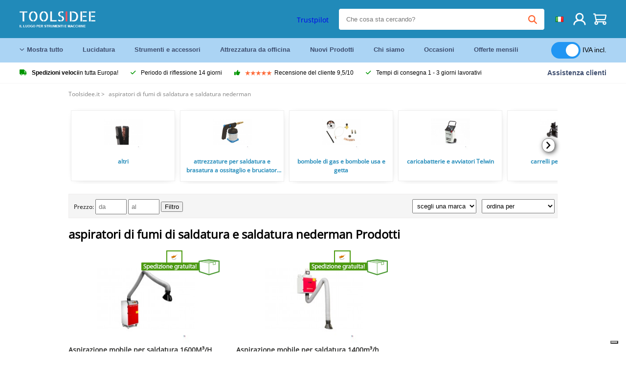

--- FILE ---
content_type: text/html; charset=UTF-8
request_url: https://toolsidee.it/nederman-solder-and-welding-vapors_C251_.html
body_size: 22979
content:
<!DOCTYPE html>
<html lang="it-IT"><head>
	<!-- Server Side Tracking by Taggrs.io -->
	<script>(function(w,d,s,l,i){w[l]=w[l]||[];w[l].push({'gtm.start':new Date().getTime(),event:'gtm.js'});var f=d.getElementsByTagName(s)[0],j=d.createElement(s),dl=l!='dataLayer'?'&l='+l:'';j.async=true;j.src='https://sst.toolsidee.it/gtm.js?id='+i+dl;f.parentNode.insertBefore(j,f);})(window,document,'script','dataLayer','GTM-T72PCN5');</script>
	<!-- End Server Side Tracking by Taggrs.io -->		<meta http-equiv="content-type" content="text/html; charset=ISO-8859-1">
		<meta name="msvalidate.01" content="8B79E8F3F19F614C1AC90963E1431E4F" />
	<meta name="viewport" content="width=device-width, initial-scale=1.0, maximum-scale=1.0, minimum-scale=1.0"/>
	<meta name="theme-color" content="#218ab9">
 	<link rel="icon" type="image/vnd.microsoft.icon" href="/img/favicon.ico">
  	<link rel="shortcut icon" type="image/x-icon" href="/img/favicon.ico">
  	<meta name="viewport" content="width=device-width, initial-scale=1.0" />
<style>
	 /* cyrillic-ext */
	 @font-face {
	   font-family: 'Open Sans';
	   font-style: normal;
	   font-weight: 400;
	   font-stretch: 100%;
	   src: url(/fonts/memSYaGs126MiZpBA-UvWbX2vVnXBbObj2OVZyOOSr4dVJWUgsjZ0B4taVIGxA.woff2) format('woff2');
	   unicode-range: U+0460-052F, U+1C80-1C88, U+20B4, U+2DE0-2DFF, U+A640-A69F, U+FE2E-FE2F;
	   font-display: swap;
	 }
	 /* cyrillic */
	 @font-face {
	   font-family: 'Open Sans';
	   font-style: normal;
	   font-weight: 400;
	   font-stretch: 100%;
	   src: url(/fonts/memSYaGs126MiZpBA-UvWbX2vVnXBbObj2OVZyOOSr4dVJWUgsjZ0B4kaVIGxA.woff2) format('woff2');
	   unicode-range: U+0301, U+0400-045F, U+0490-0491, U+04B0-04B1, U+2116;
	   font-display: swap;
	 }
	 /* greek-ext */
	 @font-face {
	   font-family: 'Open Sans';
	   font-style: normal;
	   font-weight: 400;
	   font-stretch: 100%;
	   src: url(/fonts/memSYaGs126MiZpBA-UvWbX2vVnXBbObj2OVZyOOSr4dVJWUgsjZ0B4saVIGxA.woff2) format('woff2');
	   unicode-range: U+1F00-1FFF;
	   font-display: swap;
	 }
	 /* greek */
	 @font-face {
	   font-family: 'Open Sans';
	   font-style: normal;
	   font-weight: 400;
	   font-stretch: 100%;
	   src: url(/fonts/memSYaGs126MiZpBA-UvWbX2vVnXBbObj2OVZyOOSr4dVJWUgsjZ0B4jaVIGxA.woff2) format('woff2');
	   unicode-range: U+0370-03FF;
	   font-display: swap;
	 }
	 /* hebrew */
	 @font-face {
	   font-family: 'Open Sans';
	   font-style: normal;
	   font-weight: 400;
	   font-stretch: 100%;
	   src: url(/fonts/memSYaGs126MiZpBA-UvWbX2vVnXBbObj2OVZyOOSr4dVJWUgsjZ0B4iaVIGxA.woff2) format('woff2');
	   unicode-range: U+0590-05FF, U+200C-2010, U+20AA, U+25CC, U+FB1D-FB4F;
	   font-display: swap;
	 }
	 /* vietnamese */
	 @font-face {
	   font-family: 'Open Sans';
	   font-style: normal;
	   font-weight: 400;
	   font-stretch: 100%;
	   src: url(/fonts/memSYaGs126MiZpBA-UvWbX2vVnXBbObj2OVZyOOSr4dVJWUgsjZ0B4vaVIGxA.woff2) format('woff2');
	   unicode-range: U+0102-0103, U+0110-0111, U+0128-0129, U+0168-0169, U+01A0-01A1, U+01AF-01B0, U+0300-0301, U+0303-0304, U+0308-0309, U+0323, U+0329, U+1EA0-1EF9, U+20AB;
	   font-display: swap;
	 }
	 /* latin-ext */
	 @font-face {
	   font-family: 'Open Sans';
	   font-style: normal;
	   font-weight: 400;
	   font-stretch: 100%;
	   src: url(/fonts/memSYaGs126MiZpBA-UvWbX2vVnXBbObj2OVZyOOSr4dVJWUgsjZ0B4uaVIGxA.woff2) format('woff2');
	   unicode-range: U+0100-02AF, U+0304, U+0308, U+0329, U+1E00-1E9F, U+1EF2-1EFF, U+2020, U+20A0-20AB, U+20AD-20CF, U+2113, U+2C60-2C7F, U+A720-A7FF;
	   font-display: swap;
	 }
	 /* latin */
	 @font-face {
	   font-family: 'Open Sans';
	   font-style: normal;
	   font-weight: 400;
	   font-stretch: 100%;
	   src: url(/fonts/memSYaGs126MiZpBA-UvWbX2vVnXBbObj2OVZyOOSr4dVJWUgsjZ0B4gaVI.woff2) format('woff2');
	   unicode-range: U+0000-00FF, U+0131, U+0152-0153, U+02BB-02BC, U+02C6, U+02DA, U+02DC, U+0304, U+0308, U+0329, U+2000-206F, U+2074, U+20AC, U+2122, U+2191, U+2193, U+2212, U+2215, U+FEFF, U+FFFD;
	   font-display: swap;
	 }

	 </style>
	<link rel="stylesheet" href="/css/stylesheet.css?ver=265" type="text/css" />
	<link rel="stylesheet" href="/css/mobile_css.css?ver=243" type="text/css" />

	<style>
	.products .product .add_to_cart_info
	{
		background:url('/img/koop_nu_knop_info_it.png') no-repeat;	}

	.products .product .add_to_cart_info:hover
	{
		background:url('/img/koop_nu_knop_info-hover_it.png') no-repeat;	}

	.add_to_cart_big
	{
		background:url(/img/koop_nu_groot_it.png) no-repeat;	}

	.add_to_cart_big:hover
	{
		background:url(/img/koop_nu_groot_hover_it.png) no-repeat;	}
</style>

	<style>
	@media only screen and (max-width: 360px)
	{
		.h1_afrekenen
		{
			font-size: 16px !important;
		}
	}
	</style>

<title>aspiratori di fumi di saldatura e saldatura nederman - toolsidee.it</title>
<META NAME="KEYWORDS" CONTENT="">
<META NAME="DESCRIPTION" CONTENT="aspiratori di fumi di saldatura e saldatura nederman Prodotti su Toolsidee. Ora guarda tutti i prodotti di aspiratori di fumi di saldatura e saldatura nederman. Ordina in modo sicuro e veloce.">
<meta property="og:title" content="" />
<meta property="og:site_name" content="https://toolsidee.it" />

<meta property="og:description" content="aspiratori di fumi di saldatura e saldatura nederman Prodotti su Toolsidee. Ora guarda tutti i prodotti di aspiratori di fumi di saldatura e saldatura nederman. Ordina in modo sicuro e veloce." />

<link rel="canonical" href="https://toolsidee.it/nederman-solder-and-welding-vapors_C251_.html">
<link rel="alternate" href="https://toolsidee.com/nederman-soldeer-en-lasdampafzuigers_C251_.html" hreflang="nl">
<link rel="alternate" href="https://toolsidee.de/nederman-la-para-t-und-schweia-da-curren-mpfe_C251_.html" hreflang="de">
<link rel="alternate" href="https://toolsidee.fr/soudure-nederman-et-vapeurs-de-soudage_C251_.html" hreflang="fr">
<link rel="alternate" href="https://toolsidee.es/nederman-soldadura-y-soldadura-extractor_C251_.html" hreflang="es">
<link rel="alternate" href="https://toolsidee.co.uk/nederman-solder-and-welding-vapors_C251_.html" hreflang="en-gb">
<link rel="alternate" href="https://toolsidee.it/nederman-solder-and-welding-vapors_C251_.html" hreflang="it">
<link rel="alternate" href="https://toolsidee.net/nederman-loddemasser-og-sveiseavtrekkere_C251_.html" hreflang="nb">
<link rel="alternate" href="https://verktygide.se/nedererman-lod-och-svetsrokutsugare_C251_.html" hreflang="sv">
<link rel="alternate" href="https://toolsidee.dk/nederman-lodde-og-svejseaftr-aelig-k_C251_.html" hreflang="da">
<link rel="alternate" href="https://toolsidee.ie/nederman-solder-and-welding-vapors_C251_.html" hreflang="en-ie">
<link rel="alternate" href="https://toolsidee.fi/nedermanin-juotos-ja-hitsaussavunpoistolaitteet_C251_.html" hreflang="fi">
<link rel="alternate" href="https://toolsidee.ie/nederman-solder-and-welding-vapors_C251_.html" hreflang="x-default">

<script src="https://ajax.googleapis.com/ajax/libs/jquery/3.7.1/jquery.min.js"></script>
<link rel="stylesheet" href="/css/jquery-fancybox.min.css?ver=4" />
<script src="/js/jquery-fancyboxjs.js"></script>
<script>
$(document).ready(function(){
    $(".logo_shopping_cart").click(function(){
        $(".hidden_content_shop").toggle();
    });
     $("#ajax_change_shopping_cart_ex").click(function(){
        $(".hidden_content_shop").toggle();
    });

     $("#passwd_vergeten_link").click(function(){
        $("#passwd_vergeten_div").toggle();
    });

     $("#passwd_vergeten_link").click(function(){
        $(".ideal_container").toggle();
    });

     $(".gekozen_lang").click(function(){
        $(".language_selector_div").toggle();
    });

     $("#afhaallocatie_b").click(function(){
        $(".afhaal_locatie_div").show();
    });

     $("#afhaallocatie_not").click(function(){
        $(".afhaal_locatie_div").hide();
    });



     $("#business_div").click(function(){
        $(".business_fields").show();
    });

     $("#parti_div").click(function(){
        $(".business_fields").hide();
    });

      $(".container").click(function(){
         $("#search-result-container").hide();
    });


     $("#adres_ander").click(function(){
        $(".ander_adres_fields").show();
    });

      $("#adres_eig").click(function(){
         $(".ander_adres_fields").hide();
    });

	$(".fullwidth_page").click(function(){
		$(".hidden_content_shop").hide();
		$(".language_selector_div").hide();
	});

	$(".extra_div_header").click(function(){
		$(".language_selector_div").hide();
	});
});

$(document).ready(function() {
    var some_id = $('#wachtwoord_v_1');
    some_id.prop('type', 'text');
    some_id.removeAttr('autocomplete');
});

$(document).ready(function() {
    var some_id = $('#wachtwoord_v_2');
    some_id.prop('type', 'text');
    some_id.removeAttr('autocomplete');
});

</script>
<script type="text/javascript">
	var _iub = _iub || [];
	_iub.csConfiguration = {"askConsentAtCookiePolicyUpdate":true,"enableFadp":true,"enableLgpd":true,"enableUspr":true,"fadpApplies":true,"floatingPreferencesButtonDisplay":"bottom-right","perPurposeConsent":true,"siteId":3486785,"usprApplies":true,"whitelabel":false,"cookiePolicyId":83401487,"lang":"it","i18n":{"it":{"banner":{"title":"Noi usiamo i cookies","dynamic":{"body":"Noi usiamo i cookies e altre tecniche di tracciamento per migliorare la tua esperienza di navigazione nel nostro sito, per mostrarti contenuti personalizzati e annunci mirati, per analizzare il traffico sul nostro sito, e per capire da dove arrivano i nostri visitatori."}}}},"cookiePolicyUrl":"https://toolsidee.it/pagina/privacy-verklaring/11","privacyPolicyUrl":"https://toolsidee.it/pagina/privacy-verklaring/11","privacyPolicyNoticeAtCollectionUrl":"https://toolsidee.it/pagina/privacy-verklaring/11", "banner":{ "acceptButtonCaptionColor":"#FFFFFF","acceptButtonColor":"#0073CE","acceptButtonDisplay":true,"backgroundColor":"#FFFFFF","backgroundOverlay":true,"closeButtonDisplay":false,"customizeButtonCaptionColor":"#4D4D4D","customizeButtonColor":"#DADADA","customizeButtonDisplay":true,"explicitWithdrawal":true,"listPurposes":true,"rejectButtonCaptionColor":"#FFFFFF","rejectButtonColor":"#0073CE","rejectButtonDisplay":true,"textColor":"#000000" },"googleConsentMode": "template", "emitGtmEvents":true};
	</script>
	<script type="text/javascript" src="https://cs.iubenda.com/autoblocking/3486785.js"></script>
	<script type="text/javascript" src="//cdn.iubenda.com/cs/gpp/stub.js"></script>
	<script type="text/javascript" src="//cdn.iubenda.com/cs/iubenda_cs.js" charset="UTF-8" async></script><!-- Global site tag (gtag.js) - Google Ads: 940205312 -->
<!-- uitgezet door Taggrs <script async src="https://www.googletagmanager.com/gtag/js?id=AW-940205312"></script>-->
<script>
  window.dataLayer = window.dataLayer || [];
  function gtag(){dataLayer.push(arguments);}
  gtag('js', new Date());

  gtag('config', 'AW-940205312');
</script>

<script type="application/ld+json">
{
    "@context": "http://schema.org",
    "@id": "https://toolsidee.it/#Organization",
    "@type": "Organization",
    "name": "Toolsidee",
    "sameAs": "https://www.kiyoh.com/toolsidee_com/"
            ,"aggregateRating": {
            "@type": "AggregateRating",
            "bestRating": "10",
            "worstRating": "1",
            "ratingValue": "8.2",
            "reviewCount": "1818",
            "url":"https://www.kiyoh.com/toolsidee_com/"
        }
    }
</script>
		<meta name="robots" content="index,follow" />
	
	

<style>
.back-to-top {
	position: fixed;
	bottom: 80px;
	right: 10px;
	width: 64px;
	height: 64px;
	z-index: 9999;
	cursor: pointer;
	text-decoration: none;
	transition: opacity 0.2s ease-out;
	background-image: url(/images/top.png);
	display:none;
}
.back-to-top:hover{
	opacity: 0.7;
}

</style>

<style>
.blackfriday_marker
{
	display:none;
}


.blackfriday_marker.mob_marker_friday, .product .blackfriday_timer_prod
{
	display:none;
}


.product_afbeelding_area_mob .blackfriday_timer_prod.product_info_page
{
	z-index: 10;
	top: 280px;
	left: 10px;
}

</style>

<style>
.sa_title
{
	overflow: hidden;
	text-overflow: ellipsis;
	-webkit-line-clamp: 2;
	display: -webkit-box;
	-webkit-box-orient: vertical;
}

.close_b_mob_s
{
	display:none;
}

</style>
</head>

<style>
.sa_title
{
	overflow: hidden;
	text-overflow: ellipsis;
	-webkit-line-clamp: 2;
	display: -webkit-box;
	-webkit-box-orient: vertical;
}

.close_b_mob_s
{
	display:none;
}

</style>
<link rel="stylesheet" href="/css/header_css_new.css?ver=119" type="text/css" />
</head>
<body id="body_id" class="fixed_header_margin">

	<!-- Server Side Tracking by Taggrs.io (noscript) -->
	<noscript><iframe src="https://sst.toolsidee.it/ns.html?id=GTM-T72PCN5" height="0" width="0" style="display:none;visibility:hidden"></iframe></noscript>
	<!-- End Server Side Tracking by Taggrs.io (noscript) -->	<!-- begin header -->
	<header id="header-wrap" class="new_css fixed_header">

		<div class="header-top-block o_m_i">
			<div class="container_header d-flex justify-between">
				<div class="m-toggle">
				  <div class="bar1"></div>
				  <div class="bar2"></div>
				  <div class="bar3"></div>
				</div>
				<div class="logo_header"><a href="/"><img alt="" src="/img/logo_it.png" /></a></div>
				<div class="right-panel">
					<div class="inner d-flex align-center">
						<div class="webshop-panel d-flex ">
														<div class="rating d-flex align-center">
																<div id="trustpilot_top_header">
									<!-- TrustBox widget - Micro Star -->
<div class="trustpilot-widget trustpilot_markerings_desk" data-locale="it-IT" data-template-id="5419b732fbfb950b10de65e5" data-businessunit-id="63986a4ab79e39e3f87790ad" data-style-height="24px" data-style-width="100%" data-theme="dark">
  <a href="https://it.trustpilot.com/review/toolsidee.com" target="_blank" rel="noopener">Trustpilot</a>
</div>
<!-- End TrustBox widget -->								</div>
															</div>
						</div>

						<div class="search">
							<form id="live-search" action="/zoeken/" class="styled" method="GET">
							     <input type="text" name="searchData" id="search-data" class="text-input search-data-live" id="filter1" placeholder="Che cosa sta cercando?" autocomplete="off" pattern=".{3,}" required />
							</form>
							<div class="search-results">
								<div class="search_result_inhoud">
									<div class="hits-container"></div>
								</div>
							</div>
						</div>
						<div class="language">
																																										<a><img src="https://toolsidee.nl/img/l/10.jpg" class="lang_flag"></a>																																			
							<ul class="language-toggle">
								<li><a class="d-flex align-center" href="https://toolsidee.com/nederman-soldeer-en-lasdampafzuigers_C251_.html" hreflang="nl"><img src="https://toolsidee.nl/img/l/1.jpg"> NL</a></li>								<li><a class="d-flex align-center" href="https://toolsidee.de/nederman-la-para-t-und-schweia-da-curren-mpfe_C251_.html" hreflang="de"><img src="https://toolsidee.nl/img/l/6.jpg"> DE</a></li>								<li><a class="d-flex align-center" href="https://toolsidee.fr/soudure-nederman-et-vapeurs-de-soudage_C251_.html" hreflang="fr"><img src="https://toolsidee.nl/img/l/7.jpg"> FR</a></li>								<li><a class="d-flex align-center" href="https://toolsidee.ie/nederman-solder-and-welding-vapors_C251_.html" hreflang="en"><img src="https://toolsidee.com/img/ier_flag.jpg"> &euro; EN</a></li>								<li><a class="d-flex align-center" href="https://toolsidee.co.uk/nederman-solder-and-welding-vapors_C251_.html" hreflang="en"><img src="https://toolsidee.nl/img/l/8.jpg"> &#163; UK</a></li>																<li><a class="d-flex align-center" href="https://toolsidee.net/nederman-loddemasser-og-sveiseavtrekkere_C251_.html" hreflang="nb"><img src="https://toolsidee.com/img/norwegian_flag.png"> NO</a></li>								<li><a class="d-flex align-center" href="https://toolsidee.es/nederman-soldadura-y-soldadura-extractor_C251_.html" hreflang="es"><img src="https://toolsidee.com/img/es_flag.png"> ES</a></li>								<li><a class="d-flex align-center" href="https://verktygide.se/nedererman-lod-och-svetsrokutsugare_C251_.html" hreflang="sv"><img src="https://toolsidee.com/img/se_flag.png"> SE</a></li>								<li><a class="d-flex align-center" href="https://toolsidee.dk/nederman-lodde-og-svejseaftr-aelig-k_C251_.html" hreflang="da"><img src="https://toolsidee.com/img/dk_flag.png"> DA</a></li>								<li><a class="d-flex align-center" href="https://toolsidee.fi/nedermanin-juotos-ja-hitsaussavunpoistolaitteet_C251_.html" hreflang="fi"><img src="https://toolsidee.com/img/fi_flag.png"> FI</a></li>							</ul>
						</div>
						<div class="webshop d-hide">
													</div>
						<div class="user">
							<a href="/registreren/"><img src="/images/user.svg" alt=""></a>
						</div>
						<div class="cart" id="shopping_cart_content">
								<a href="/winkelwagen/">
		<img src="/images/shopping-cart.svg" alt="">
	</a>

	<div class="addToCart-details">
		<h4>Winkelmandje</h4>
	</div>
<script>
$("#klarna_widget_but").click(function(){
  $('#klarna_widget_area_iframe').attr('src', '/pay_klarna_product_page.php');
  $("#klarna_widget_area").show();
});
</script>
						</div>
					</div>
				</div>
			</div>
		</div>

				<div class="header-bottom-block">
			<div class="container_header">
				<nav class="nav-block">
					<ul class="d-flex align-center">
						<li><a href="#" class="expand_menu_large" data-target="sub_menu_desk_top1"><i class="fa-regular fa-angle-down"></i>  Mostra tutto</a>
							<div class="sub-menu">
								<div class="container_header">

								</div>
							</div>
						</li>
						<li><a href="/polacco_C39_.html" class="o_m_i big_menu_item" data-item="2">Lucidatura</a><div id="cont_item2_big_menu" class="sub-menu columns-3"></li>
						<li><a href="/strumenti-e-accessori_C25_.html" class="o_m_i big_menu_item" data-item="3">Strumenti e accessori</a><div id="cont_item3_big_menu" class="sub-menu columns-3"></div></li>
						<li><a href="/attrezzature-sul-posto-di-lavoro_C48_.html" class="o_m_i big_menu_item" data-item="5">Attrezzatura da officina</a><div id="cont_item5_big_menu" class="sub-menu columns-3"></div></li>
						<li><a href="/nieuwe-producten/" class="o_m_i">Nuovi Prodotti</a></li>
						<li><a href="#" class="o_m_i">Chi siamo</a>
							<div class="sub-menu columns-3">
								<div class="container_header">
									<div class="menu bbmenu smallmenu d-flex">
									<ul>
											<li><a href="/nieuwe-producten/"><i class="fa-solid fa-angle-right"></i>Nuovi Prodotti</a></li>
											<li><a href="/one-day-deals/"><i class="fa-solid fa-angle-right"></i>Offerte mensili</a></li>
											<li><a href="/occasions_C562_.html"><i class="fa-solid fa-angle-right"></i>Occasioni</a></li>
											<li><a href="/inloggen/"><i class="fa-solid fa-angle-right"></i>Accedi</a></li>
											<li><a href="/inloggen/"><i class="fa-solid fa-angle-right"></i>Registrati</a></li>
									</ul>
									<ul>
											<li><a href="/pagina/betalen/5"><i class="fa-solid fa-angle-right"></i>Paga</a></li>
											<li><a href="/pagina/over-ons/4"><i class="fa-solid fa-angle-right"></i>Chi siamo</a></li>
											<li><a href="/pagina/verzendkosten/6"><i class="fa-solid fa-angle-right"></i>Costi di spedizione</a></li>
											<li><a href="/pagina/btw-vrij-leveren/10"><i class="fa-solid fa-angle-right"></i>Consegna senza IVA</a></li>
											<li><a href="/pakket-volgen/"><i class="fa-solid fa-angle-right"></i>Rintraccia il pacco</a></li>
									</ul>
									<ul>
											<li><a href="/winkelwagen/"><i class="fa-solid fa-angle-right"></i>Carrello della spesa</a></li>
											<li><a href="/pagina/contact-opnemen/9"><i class="fa-solid fa-angle-right"></i>Contatto</a></li>
											<li><a href="/pagina/algemene-voorwaarden/3"><i class="fa-solid fa-angle-right"></i>Termini e Condizioni</a></li>
											<li><a href="/pagina/privacy-verklaring/11"><i class="fa-solid fa-angle-right"></i>Dichiarazione sulla privacy</a></li>
											<li><a href="/pagina/impressum/17"><i class="fa-solid fa-angle-right"></i>Impronta</a></li>
									</ul>
									</div>
								</div>
							</div>
						</li>
						<li><a href="/occasions_C562_.html" class="o_m_i">Occasioni</a></li>
						<li class="small_m_item_dis"><a href="/one-day-deals/" class="o_m_i">Offerte mensili</a></li>
												<li>
						&nbsp;
						<div class="excluding_btw_box">
							<label class="switch">
								<input type="checkbox" class="btw_widget" checked>
								<span class="slider round"></span>
							</label>
							<span class="ex_btw_switch_txt">IVA incl.</span>
						</div>
						</li>
					</ul>
				</nav>
									<div class="search d-hide o_m_i">
					<form id="live-search" action="/zoeken/" class="styled" method="GET">
					     <input type="text" class="text-input search-data-live" name="searchData" id="filter3" placeholder="Che cosa sta cercando?" autocomplete="off" />
					</form>

					<div class="search-details " id="hits-container_header3" style="display:none;">
					</div>

				</div>
			</div>
		</div>

		<div class="sub_desk_menu_top hidden_subber_desk" id="sub_menu_desk_top1">
		</div>

		<div class="usp-block ">
			<div class="container_header d-flex justify-between align-center">
				<ul class="d-flex align-center ">
					<li><a class="d-flex align-center"><i class="fa-solid fa-truck"></i>  <b>Spedizioni veloci</b> in tutta Europa!</a> </li>
					<li><a class="d-flex align-center"><i class="fa-solid fa-check"></i> Periodo di riflessione 14 giorni</a> </li>
					<li><a class="d-flex align-center"><i class="fa-solid fa-thumbs-up"></i><ul class="d-flex align-center">
						<li><img src="/images/star-orange.svg"> </li>
						<li><img src="/images/star-orange.svg"> </li>
						<li><img src="/images/star-orange.svg"> </li>
						<li><img src="/images/star-orange.svg"> </li>
						<li><img src="/images/star-orange.svg"> </li>
					</ul> Recensione del cliente 9,5/10 </a> </li>
					<li><a class="d-flex align-center"><i class="fa-solid fa-check"></i>Tempi di consegna  1 - 3 giorni lavorativi</a> </li>
				</ul>
				<a href="/pagina/contact-opnemen/9" class="klantservice">Assistenza clienti</a>


				<div class="rating d-hide d-flex align-center ">
					<span>Eccellente</span>
										<ul class="d-flex align-center">
						<li><a href="https://it.trustpilot.com/review/toolsidee.it?utm_medium=trustbox&utm_source=MicroStar" target="_blank"><img src="/images/star.svg" alt=""></a></li>
						<li><a href="https://it.trustpilot.com/review/toolsidee.it?utm_medium=trustbox&utm_source=MicroStar" target="_blank"><img src="/images/star.svg" alt=""></a></li>
						<li><a href="https://it.trustpilot.com/review/toolsidee.it?utm_medium=trustbox&utm_source=MicroStar" target="_blank"><img src="/images/star.svg" alt=""></a></li>
						<li><a href="https://it.trustpilot.com/review/toolsidee.it?utm_medium=trustbox&utm_source=MicroStar" target="_blank"><img src="/images/star.svg" alt=""></a></li>
						<li><a href="https://it.trustpilot.com/review/toolsidee.it?utm_medium=trustbox&utm_source=MicroStar" target="_blank"><img src="/images/star.svg" alt=""></a></li>
					</ul>
					<span><a href="https://it.trustpilot.com/review/toolsidee.it?utm_medium=trustbox&utm_source=MicroStar" target="_blank"><img src="/images/trustpilot-logo2.svg"></a></span>				</div>

			</div>
		</div>

		<div class="m-menu-toggle">
			<div class="top d-flex align-center justify-between">
				<span><img alt="" src="/img/logo_it.png" width="120" /></span>
				<div class="cross"><i class="fa-solid fa-xmark"></i></div>
								<div class="excluding_btw_box mob_btw_box">
					<label class="switch">
				  		<input type="checkbox" class="btw_widget" checked>
				  		<span class="slider round"></span>
					</label>
					<span class="ex_btw_switch_txt">IVA incl.</span>
				</div>
							</div>
			<div class="header-bottom-block">
				<div class="container_header">
					<div class="search d-hide">
						<form id="live-search" action="/zoeken/" class="styled" method="GET">
						     <input type="text" class="text-input search-data-live" name="searchData" id="filter2" placeholder="Che cosa sta cercando?" autocomplete="off" />
						</form>

						<div class="search-details " id="hits-container_header2" style="display:none;">
						</div>

					</div>
				</div>
			</div>

			<div class="m-navigation" id="m-navigation">
			</div>
		</div>

	</header>
	<!-- finish header -->

	<div class="search_balk" id="mob_search_balk_use" style="box-sizing: border-box;">
		<div class="search_balk_content" style="box-sizing: border-box;">
			<div class="search_max_w_div" style="height: 100%; box-sizing: border-box;">

			<form action="/zoeken/" method="GET" style="display:none;" id="search_full_width_mob">
				<input type="text" pattern=".{3,}" required name="searchData" class="search-data-live" value placeholder="Che cosa sta cercando?" autocomplete="off">
				<button data-trackclickevent="Search without suggestion, Click" type="submit"></button>
				<a href="#" id="close_button_search" class="close_b_mob_s"><img src="/img/close_s_button_m2.png"></a>
			</form>
				<div class="search-results" style="box-sizing: border-box;">
					<div class="search_result_inhoud" style="box-sizing: border-box;">
						<div class="hits-container" style="box-sizing: border-box;"></div>
					</div>
				</div>
			</div>
		</div>
	</div>


		<div id="klarna_widget_area"><div class="iframe_content_klarna">
	<iframe src="about:blank" id="klarna_widget_area_iframe" frameborder="0"></iframe><a href="#" id="close_klarna">X Vicino</a></div></div>
		<div id="btw_widget_area"><div class="iframe_content_btw">
	<iframe src="about:blank" id="btw_widget_iframe" frameborder="0"></iframe><a href="#" id="close_btw">Vicino</a></div></div>


		<div id="main_website_div" class="fullwidth_page min-height-wi-sideba">
		<div class="container">
			<div class="sidebar">
				<div class="inhoud_sidebar">
<ul class="head_categories"><li class="menu_item_in_cat"><a href="/registreren/">Registrati</a></li><li class="menu_item_in_cat"><a href="/inloggen/">Accedi</a></li><li class="menu_item_in_cat"><a href="/pagina/over-ons/4">Chi siamo</a></li><li class="menu_item_in_cat"><a href="/winkelwagen/">Carrello della spesa</a></li><li class="menu_item_in_cat"><a href="/pagina/verzendkosten/6">Costi di spedizione</a></li><li class="menu_item_in_cat"><a href="/pagina/klantenservice/7">Assistenza clienti</a></li><li class="menu_item_in_cat"><a href="/nieuwe-producten/">Nuovi Prodotti</a></li><li class="menu_item_in_cat"><a href="/beoordelingen/">Recensioni</a></li><li class="menu_item_in_cat"><a href="/pakket-volgen/">Rintraccia il pacco</a></li><li class="menu_item_in_cat"><a href="/pagina/contact-opnemen/9">Contatto</a></li><li class="menu_item_in_cat">&nbsp;</li><li class="cat_head_strong"><strong>Categorie</strong></li><li class="menu_itemfg "><a href="/abiti-da-lavoro_C571_.html">Abiti da lavoro</a>
				<ul class="submenu_column_1">
						<li><a href="/accessori_C572_.html" title="Accessori" alt="Accessori">Accessori</a></li><li><a href="/borse-degli-attrezzi_C588_.html" title="borse degli attrezzi" alt="borse degli attrezzi">borse degli attrezzi</a></li><li><a href="/cinture-per-attrezzi_C590_.html" title="Cinture per attrezzi" alt="Cinture per attrezzi">Cinture per attrezzi</a></li><li><a href="/supporti-e-fondine_C591_.html" title="Supporti e fondine" alt="Supporti e fondine">Supporti e fondine</a></li><li><a href="/zaini-per-attrezzi_C589_.html" title="Zaini per attrezzi" alt="Zaini per attrezzi">Zaini per attrezzi</a></li>
					</ul></li><li class="menu_itemfg "><a href="/aerografo_C12_.html">Aerografo</a>
				<ul class="submenu_column_1">
						<li><a href="/accessori-per-aerografo_C52_.html" title="accessori per aerografo" alt="accessori per aerografo">accessori per aerografo</a></li><li><a href="/cabine-di-aerazione_C51_.html" title="cabine di verniciatura ad aerografo" alt="cabine di verniciatura ad aerografo">cabine di verniciatura ad aerografo</a></li><li><a href="/compressori-aerografo_C49_.html" title="compressori per aerografo" alt="compressori per aerografo">compressori per aerografo</a></li><li><a href="/pistole-aerografo_C50_.html" title="pistole per aerografo" alt="pistole per aerografo">pistole per aerografo</a></li>
					</ul></li><li class="menu_itemfg "><a href="/attrezzature-sul-posto-di-lavoro_C48_.html">Attrezzatura da officina</a>
				<ul class="submenu_column_4">
						<li><a href="/torre-riferisce_C602_.html" title="(Torre) riferisce" alt="(Torre) riferisce">(Torre) riferisce</a></li><li><a href="/accessori-per-biciclette_C607_.html" title="Accessori per biciclette" alt="Accessori per biciclette">Accessori per biciclette</a></li><li><a href="/resto_C397_.html" title="altri" alt="altri">altri</a></li><li><a href="/altro-set_C398_.html" title="altro - insiemi" alt="altro - insiemi">altro - insiemi</a></li><li><a href="/gereedschapskasten_C514_.html" title="armadietti per utensili" alt="armadietti per utensili">armadietti per utensili</a></li><li><a href="/ponti-di-sollevamento-idraulici_C382_.html" title="ascensori idraulici" alt="ascensori idraulici">ascensori idraulici</a></li><li><a href="/aspirapolvere-aspirapolveri-da-costruzione_C403_.html" title="aspirapolvere - aspirapolvere per l'edilizia" alt="aspirapolvere - aspirapolvere per l'edilizia">aspirapolvere - aspirapolvere per l'edilizia</a></li><li><a href="/apparecchiature-per-saldatura-e-brasatura-autogena-e-bruciatori-per-saldatura_C363_.html" title="attrezzature per saldatura e brasatura a ossitaglio e bruciatori per saldatura" alt="attrezzature per saldatura e brasatura a ossitaglio e bruciatori per saldatura">attrezzature per saldatura e brasatura a ossitaglio e bruciatori per saldatura</a></li><li><a href="/movers-auto_C364_.html" title="automovers" alt="automovers">automovers</a></li><li><a href="/avvolgicavo_C385_.html" title="avvolgicavo" alt="avvolgicavo">avvolgicavo</a></li><li><a href="/banchi-di-lavoro_C410_.html" title="banchi da lavoro" alt="banchi da lavoro">banchi da lavoro</a></li><li><a href="/borse-per-attrezzi_C377_.html" title="borse per attrezzi" alt="borse per attrezzi">borse per attrezzi</a></li><li><a href="/acculaders-en-jumpstarters_C526_.html" title="caricabatterie e avviatori di emergenza" alt="caricabatterie e avviatori di emergenza">caricabatterie e avviatori di emergenza</a></li><li><a href="/carrello-a-mano_C613_.html" title="Carrello a mano" alt="Carrello a mano">Carrello a mano</a></li><li><a href="/casseforti_C585_.html" title="casseforti" alt="casseforti">casseforti</a></li><li><a href="/assteunen_C362_.html" title="cavalletti" alt="cavalletti">cavalletti</a></li><li><a href="/chiavi-esadecimali_C383_.html" title="chiavi a brugola" alt="chiavi a brugola">chiavi a brugola</a></li><li><a href="/chiavi-dinamometriche_C390_.html" title="chiavi dinamometriche" alt="chiavi dinamometriche">chiavi dinamometriche</a></li><li><a href="/convertitore-di-tensione_C573_.html" title="Convertitore di tensione" alt="Convertitore di tensione">Convertitore di tensione</a></li><li><a href="/pneumatici-per-moto-dispositivi-di-bilanciamento_C391_.html" title="dispositivi di equilibratura di pneumatici per motocicli" alt="dispositivi di equilibratura di pneumatici per motocicli">dispositivi di equilibratura di pneumatici per motocicli</a></li><li><a href="/essiccatore-da-cantiere_C599_.html" title="Essiccatore da cantiere" alt="Essiccatore da cantiere">Essiccatore da cantiere</a></li><li><a href="/generatoren-aggregaten_C529_.html" title="generatori / aggregati" alt="generatori / aggregati">generatori / aggregati</a></li><li><a href="/gru-per-officina-e-gru-per-blocco-motore_C411_.html" title="gru da officina e gru per blocco motore" alt="gru da officina e gru per blocco motore">gru da officina e gru per blocco motore</a></li><li><a href="/set-di-cut-off-e-kit-di-riparazione-danno_C406_.html" title="kit per la rimozione delle ammaccature e kit per la riparazione dei danni" alt="kit per la rimozione delle ammaccature e kit per la riparazione dei danni">kit per la rimozione delle ammaccature e kit per la riparazione dei danni</a></li><li><a href="/ammortizzatore-set-de-montage-e-morsetti-a-molla_C402_.html" title="kit smontaggio ammortizzatori e tenditori molla" alt="kit smontaggio ammortizzatori e tenditori molla">kit smontaggio ammortizzatori e tenditori molla</a></li><li><a href="/pneumatici-macchine-equilibratrici_C366_.html" title="macchine equilibratrici per pneumatici" alt="macchine equilibratrici per pneumatici">macchine equilibratrici per pneumatici</a></li><li><a href="/prese-da-garage_C372_.html" title="martinetti da garage" alt="martinetti da garage">martinetti da garage</a></li><li><a href="/jack-del-cambio-e-prese-di-trasmissione_C409_.html" title="martinetti del cambio e martinetti di trasmissione" alt="martinetti del cambio e martinetti di trasmissione">martinetti del cambio e martinetti di trasmissione</a></li><li><a href="/viti-da-banco-e-incudini_C368_.html" title="morse e incudini" alt="morse e incudini">morse e incudini</a></li><li><a href="/olio-e-lubrificanti_C394_.html" title="olio e lubrificanti" alt="olio e lubrificanti">olio e lubrificanti</a></li><li><a href="/paranchi-elettrici-paranchi-a-catena-e-boe-per-auto_C371_.html" title="paranchi elettrici, paranchi a catena e argani per auto" alt="paranchi elettrici, paranchi a catena e argani per auto">paranchi elettrici, paranchi a catena e argani per auto</a></li><li><a href="/bilance-magnetiche-e-utensili-magnetici_C388_.html" title="piatti magnetici e strumenti magnetici" alt="piatti magnetici e strumenti magnetici">piatti magnetici e strumenti magnetici</a></li><li><a href="/ponti-di-pulizia-auto_C365_.html" title="ponti per pulizia auto" alt="ponti per pulizia auto">ponti per pulizia auto</a></li><li><a href="/presse-per-l-officina-e-presse-per-finestre_C412_.html" title="presse da officina e presse a telaio" alt="presse da officina e presse a telaio">presse da officina e presse a telaio</a></li><li><a href="/presses-e-ukant-pressing_C399_.html" title="presse e presse d'angolo" alt="presse e presse d'angolo">presse e presse d'angolo</a></li><li><a href="/scaffalature-garage_C386_.html" title="Scaffalature / scaffali da garage" alt="Scaffalature / scaffali da garage">Scaffalature / scaffali da garage</a></li><li><a href="/scangrip_C603_.html" title="scangrip" alt="scangrip">scangrip</a></li><li><a href="/scatole-assortimento_C361_.html" title="scatole di assortimento" alt="scatole di assortimento">scatole di assortimento</a></li><li><a href="/set-di-prese-cricchetti-e-chiavi_C370_.html" title="set di chiavi, cricchetti e chiavi" alt="set di chiavi, cricchetti e chiavi">set di chiavi, cricchetti e chiavi</a></li><li><a href="/sistemi-di-raccolta-dell-olio-e-sistemi-di-estrazione-dell-olio_C395_.html" title="sistemi di raccolta dell'olio e sistemi di estrazione dell'olio" alt="sistemi di raccolta dell'olio e sistemi di estrazione dell'olio">sistemi di raccolta dell'olio e sistemi di estrazione dell'olio</a></li><li><a href="/smontagomme-per-pneumatici_C367_.html" title="smontagomme" alt="smontagomme">smontagomme</a></li><li><a href="/staffe-di-montaggio-del-motore_C393_.html" title="staffe di montaggio del motore" alt="staffe di montaggio del motore">staffe di montaggio del motore</a></li><li><a href="/electrische-heater_C512_.html" title="Stufa elettrica" alt="Stufa elettrica">Stufa elettrica</a></li><li><a href="/tagliapiastrelle_C404_.html" title="tagliapiastrelle" alt="tagliapiastrelle">tagliapiastrelle</a></li><li><a href="/tavoli-da-lavoro-mobili_C408_.html" title="tavoli da lavoro mobili" alt="tavoli da lavoro mobili">tavoli da lavoro mobili</a></li><li><a href="/tavoli-elevatori-a-motore_C392_.html" title="tavoli elevatori per moto" alt="tavoli elevatori per moto">tavoli elevatori per moto</a></li><li><a href="/cassette-degli-attrezzi_C376_.html" title="toolboxes" alt="toolboxes">toolboxes</a></li><li><a href="/trattori-pully-e-set-pullytrekker_C401_.html" title="trattori a puleggia e insiemi di trattori a puleggia" alt="trattori a puleggia e insiemi di trattori a puleggia">trattori a puleggia e insiemi di trattori a puleggia</a></li><li><a href="/tubi-aria-e-mulinelli-d-aria_C387_.html" title="tubi dell'aria e bobine d'aria" alt="tubi dell'aria e bobine d'aria">tubi dell'aria e bobine d'aria</a></li><li><a href="/vassoi-sgrassanti_C396_.html" title="vassoi sgrassatori" alt="vassoi sgrassatori">vassoi sgrassatori</a></li>
					</ul></li><li class="menu_itemfg "><a href="/cabine-di-jet_C44_.html">Cabine di scoppio</a>
				<ul class="submenu_column_1">
						<li><a href="/resto_C353_.html" title="altri" alt="altri">altri</a></li><li><a href="/cabine-di-jet_C354_.html" title="cabine di scoppio" alt="cabine di scoppio">cabine di scoppio</a></li><li><a href="/ventilatori_C352_.html" title="estrattori" alt="estrattori">estrattori</a></li><li><a href="/jet-significa_C356_.html" title="mezzi di sabbiatura" alt="mezzi di sabbiatura">mezzi di sabbiatura</a></li><li><a href="/bollitori-esplosivi_C355_.html" title="pentole esplosive" alt="pentole esplosive">pentole esplosive</a></li><li><a href="/pistole-a-getto-e-ugelli_C357_.html" title="pistole a getto e ugelli" alt="pistole a getto e ugelli">pistole a getto e ugelli</a></li>
					</ul></li><li class="menu_itemfg "><a href="/macchine-utensili_C26_.html">Carrelli portautensili</a>
				<ul class="submenu_column_2">
						<li><a href="/altri-carrelli-portautensili_C213_.html" title="altri carrelli portautensili" alt="altri carrelli portautensili">altri carrelli portautensili</a></li><li><a href="/armadi-utensili_C201_.html" title="armadietti per utensili" alt="armadietti per utensili">armadietti per utensili</a></li><li><a href="/armadietti-per-attrezzi-armadietti_C202_.html" title="armadietti per utensili / armadietti superiori" alt="armadietti per utensili / armadietti superiori">armadietti per utensili / armadietti superiori</a></li><li><a href="/carrelli-portautensili-beta_C199_.html" title="Carrelli portautensili Beta" alt="Carrelli portautensili Beta">Carrelli portautensili Beta</a></li><li><a href="/barre-degli-strumenti-blu_C204_.html" title="carrelli portautensili blu" alt="carrelli portautensili blu">carrelli portautensili blu</a></li><li><a href="/macchine-utensili-in-acciaio-inossidabile_C206_.html" title="carrelli portautensili in acciaio inox" alt="carrelli portautensili in acciaio inox">carrelli portautensili in acciaio inox</a></li><li><a href="/carrello-porta-attrezzi-nero_C207_.html" title="carrelli portautensili neri" alt="carrelli portautensili neri">carrelli portautensili neri</a></li><li><a href="/carrelli-porta-attrezzi-riempiti_C208_.html" title="carrelli portautensili pieni" alt="carrelli portautensili pieni">carrelli portautensili pieni</a></li><li><a href="/macchine-utensili-rosso_C205_.html" title="carrelli portautensili rosso" alt="carrelli portautensili rosso">carrelli portautensili rosso</a></li><li><a href="/ganci-per-pannelli-di-strumenti_C209_.html" title="ganci per pareti portautensili" alt="ganci per pareti portautensili">ganci per pareti portautensili</a></li><li><a href="/intarsi-per-cassette-degli-attrezzi_C210_.html" title="intarsi per carrelli portautensili" alt="intarsi per carrelli portautensili">intarsi per carrelli portautensili</a></li><li><a href="/sistemi-di-posti-di-lavoro-modulari_C212_.html" title="sistemi modulari per officina" alt="sistemi modulari per officina">sistemi modulari per officina</a></li><li><a href="/cassette-degli-attrezzi_C203_.html" title="toolboxes" alt="toolboxes">toolboxes</a></li>
					</ul></li><li class="menu_itemfg "><a href="/compressori_C18_.html">Compressori</a>
				<ul class="submenu_column_1">
						<li><a href="/compressore-a-pistone-insonorizzato_C98_.html" title="compressore a pistoni silenziato" alt="compressore a pistoni silenziato">compressore a pistoni silenziato</a></li><li><a href="/compressori-a-basso-rumore_C99_.html" title="compressori a bassa rumorosità" alt="compressori a bassa rumorosità">compressori a bassa rumorosità</a></li><li><a href="/compressori-a-benzina_C95_.html" title="compressori a benzina" alt="compressori a benzina">compressori a benzina</a></li><li><a href="/compressori-alimentati-a-stringa_C103_.html" title="compressori a cinghia" alt="compressori a cinghia">compressori a cinghia</a></li><li><a href="/compressori-a-vite_C102_.html" title="compressori a vite" alt="compressori a vite">compressori a vite</a></li><li><a href="/compressori-alimentati-direttamente_C96_.html" title="compressori ad azionamento diretto" alt="compressori ad azionamento diretto">compressori ad azionamento diretto</a></li><li><a href="/compressori-oil-free_C101_.html" title="compressori oil-less" alt="compressori oil-less">compressori oil-less</a></li><li><a href="/essiccatori-per-compressori_C100_.html" title="essiccatori d'aria per compressori" alt="essiccatori d'aria per compressori">essiccatori d'aria per compressori</a></li>
					</ul></li><li class="menu_itemfg "><a href="/condizionatori-d-aria-e-ventilatori_C554_.html">Condizionatori d'aria e ventilatori</a>
				<ul class="submenu_column_1">
						<li><a href="/condizionatori_C561_.html" title="Condizionatori" alt="Condizionatori">Condizionatori</a></li><li><a href="/fan_C575_.html" title="fan" alt="fan">fan</a></li>
					</ul></li><li class="menu_itemfg "><a href="/esterno-e-giardino_C556_.html">Esterno e giardino</a>
				<ul class="submenu_column_1">
						<li><a href="/attrezzi-da-giardino_C557_.html" title="Attrezzi da giardino" alt="Attrezzi da giardino">Attrezzi da giardino</a></li><li><a href="/barbecue_C576_.html" title="Barbecue" alt="Barbecue">Barbecue</a></li><li><a href="/fresatrici_C559_.html" title="Fresatrici" alt="Fresatrici">Fresatrici</a></li><li><a href="/irrigazione_C570_.html" title="Irrigazione" alt="Irrigazione">Irrigazione</a></li><li><a href="/mulinelli_C558_.html" title="Mulinelli" alt="Mulinelli">Mulinelli</a></li><li><a href="/soffiatori-di-foglie_C582_.html" title="soffiatori di foglie" alt="soffiatori di foglie">soffiatori di foglie</a></li><li><a href="/spaccalegna_C583_.html" title="spaccalegna" alt="spaccalegna">spaccalegna</a></li><li><a href="/tosa-erba_C578_.html" title="Tosa erba" alt="Tosa erba">Tosa erba</a></li>
					</ul></li><li class="menu_itemfg "><a href="/la-lavorazione-del-legno_C29_.html">La lavorazione del legno</a>
				<ul class="submenu_column_2">
						<li><a href="/altre-macchine_C508_.html" title="altre macchine" alt="altre macchine">altre macchine</a></li><li><a href="/resto_C225_.html" title="altri" alt="altri">altri</a></li><li><a href="/impianti-di-estrazione-della-polvere_C229_.html" title="impianti di aspirazione delle polveri" alt="impianti di aspirazione delle polveri">impianti di aspirazione delle polveri</a></li><li><a href="/schuurmachine_C516_.html" title="levigatrice" alt="levigatrice">levigatrice</a></li><li><a href="/combinatiemachines_C523_.html" title="macchine combinate" alt="macchine combinate">macchine combinate</a></li><li><a href="/vlak-en-vandiktebanken_C513_.html" title="panche piane e di spessore" alt="panche piane e di spessore">panche piane e di spessore</a></li><li><a href="/jigsaw-machines_C219_.html" title="seghe a scorrimento" alt="seghe a scorrimento">seghe a scorrimento</a></li><li><a href="/seghe-circolari_C592_.html" title="Seghe circolari" alt="Seghe circolari">Seghe circolari</a></li><li><a href="/macchine-radiali-e-rifilatrici_C226_.html" title="seghe radiali e trasversali" alt="seghe radiali e trasversali">seghe radiali e trasversali</a></li><li><a href="/torni-di-legno_C221_.html" title="torni di legno" alt="torni di legno">torni di legno</a></li><li><a href="/trasportatori-a-rulli-e-cuscinetti-a-rulli_C227_.html" title="trasportatori a rulli e supporti a rulli" alt="trasportatori a rulli e supporti a rulli">trasportatori a rulli e supporti a rulli</a></li>
					</ul></li><li class="menu_itemfg "><a href="/metallurgia_C35_.html">Lavorazione dei metalli</a>
				<ul class="submenu_column_2">
						<li><a href="/allegati_C472_.html" title="appartenere" alt="appartenere">appartenere</a></li><li><a href="/fresatrici-per-metalli_C286_.html" title="fresatrici per metalli" alt="fresatrici per metalli">fresatrici per metalli</a></li><li><a href="/rettificatrici_C289_.html" title="le smerigliatrici" alt="le smerigliatrici">le smerigliatrici</a></li><li><a href="/levigatrici_C288_.html" title="Sanders" alt="Sanders">Sanders</a></li><li><a href="/seghe-a-nastro-metallico_C287_.html" title="seghe a nastro in metallo" alt="seghe a nastro in metallo">seghe a nastro in metallo</a></li><li><a href="/tavoli-incrociati_C284_.html" title="tabelle incrociate" alt="tabelle incrociate">tabelle incrociate</a></li><li><a href="/torni-metallici_C285_.html" title="torni metallici" alt="torni metallici">torni metallici</a></li><li><a href="/smerigliatrice_C282_.html" title="trapano smerigliatrici" alt="trapano smerigliatrici">trapano smerigliatrici</a></li><li><a href="/rifilatrici_C281_.html" title="troncatrici" alt="troncatrici">troncatrici</a></li>
					</ul></li><li class="menu_itemfg "><a href="/lavorazione-della-lamiera_C38_.html">Lavorazione della lamiera</a>
				<ul class="submenu_column_2">
						<li><a href="/altre-macchine_C315_.html" title="altre macchine" alt="altre macchine">altre macchine</a></li><li><a href="/resto_C314_.html" title="altri" alt="altri">altri</a></li><li><a href="/cesoie-a-mano-e-cesoie-a-pedale_C311_.html" title="cesoie a mano e cesoie a piedi" alt="cesoie a mano e cesoie a piedi">cesoie a mano e cesoie a piedi</a></li><li><a href="/rulli-di-lamiera_C318_.html" title="laminazione del piatto" alt="laminazione del piatto">laminazione del piatto</a></li><li><a href="/macchine-combinate-rolling-putting-and-cutting_C309_.html" title="le macchine combinate arrotolano, fissano e tagliano" alt="le macchine combinate arrotolano, fissano e tagliano">le macchine combinate arrotolano, fissano e tagliano</a></li><li><a href="/stretch-e-butters_C320_.html" title="macchine per allungare e ribaltare" alt="macchine per allungare e ribaltare">macchine per allungare e ribaltare</a></li><li><a href="/martelli-pneumatici_C319_.html" title="martelli pneumatici" alt="martelli pneumatici">martelli pneumatici</a></li><li><a href="/macchine-per-e-infeltrimento_C321_.html" title="per macchine svasatrici" alt="per macchine svasatrici">per macchine svasatrici</a></li><li><a href="/metal-benders_C313_.html" title="piegatrici per metalli" alt="piegatrici per metalli">piegatrici per metalli</a></li><li><a href="/piegatrici-per-tubi_C317_.html" title="piegatubi" alt="piegatubi">piegatubi</a></li><li><a href="/presses-e-ukant-pressing_C316_.html" title="presse e presse d'angolo" alt="presse e presse d'angolo">presse e presse d'angolo</a></li><li><a href="/zetbanken-e-vingerzetbanken_C322_.html" title="presse piegatrici e presse con le dita" alt="presse piegatrici e presse con le dita">presse piegatrici e presse con le dita</a></li><li><a href="/roditrici_C312_.html" title="roditrici" alt="roditrici">roditrici</a></li><li><a href="/ruote-inglesi_C310_.html" title="ruote inglesi" alt="ruote inglesi">ruote inglesi</a></li>
					</ul></li><li class="menu_itemfg "><a href="/polacco_C39_.html">Lucidatura</a>
				<ul class="submenu_column_2">
						<li><a href="/resto_C325_.html" title="altri" alt="altri">altri</a></li><li><a href="/roloc-recording-dischi-per-levigatura-e-lucidatura_C332_.html" title="dischi di levigatura e lucidatura di registrazione roloc" alt="dischi di levigatura e lucidatura di registrazione roloc">dischi di levigatura e lucidatura di registrazione roloc</a></li><li><a href="/lucidatrici_C328_.html" title="lucidatrici" alt="lucidatrici">lucidatrici</a></li><li><a href="/conteggi-di-lucidatura-e-coni-di-raschiatura_C326_.html" title="lucidatura e levigatura coni" alt="lucidatura e levigatura coni">lucidatura e levigatura coni</a></li><li><a href="/dischi-per-lucidare_C330_.html" title="mole lucidanti" alt="mole lucidanti">mole lucidanti</a></li><li><a href="/motori-sospesi_C324_.html" title="motori sospesi" alt="motori sospesi">motori sospesi</a></li><li><a href="/paste-lucidanti_C329_.html" title="paste lucidanti" alt="paste lucidanti">paste lucidanti</a></li><li><a href="/sfere-di-lucidatura-penne-per-lucidatura-e-satelite-per-lucidatura_C327_.html" title="sfere lucidanti, penne lucidanti e satelliti lucidanti" alt="sfere lucidanti, penne lucidanti e satelliti lucidanti">sfere lucidanti, penne lucidanti e satelliti lucidanti</a></li><li><a href="/spazzole-per-satinizers_C323_.html" title="spazzole per lucidatrici" alt="spazzole per lucidatrici">spazzole per lucidatrici</a></li><li><a href="/tamburi-di-lucidatura_C331_.html" title="tamburi lucidanti" alt="tamburi lucidanti">tamburi lucidanti</a></li>
					</ul></li><li class="menu_itemfg "><a href="/contrassegno_C500_.html">Marche</a>
				<ul class="submenu_column_2">
						<li><a href="/bahco_C15_.html" title="Bahco" alt="Bahco">Bahco</a></li><li><a href="/dreumex_C20_.html" title="Dreumex" alt="Dreumex">Dreumex</a></li><li><a href="/duracell_C21_.html" title="Duracell" alt="Duracell">Duracell</a></li><li><a href="/euroboor_C23_.html" title="Euro trapano" alt="Euro trapano">Euro trapano</a></li><li><a href="/hazet_C27_.html" title="Hazet" alt="Hazet">Hazet</a></li><li><a href="/hegner_C28_.html" title="Hegner" alt="Hegner">Hegner</a></li><li><a href="/mannesmann_C34_.html" title="Mannesmann" alt="Mannesmann">Mannesmann</a></li><li><a href="/michelin_C36_.html" title="Michelin" alt="Michelin">Michelin</a></li><li><a href="/vizi-di-brockhaus-heuer_C17_.html" title="morse brockhaus heuer" alt="morse brockhaus heuer">morse brockhaus heuer</a></li><li><a href="/neo_C530_.html" title="NEO" alt="NEO">NEO</a></li><li><a href="/pica_C511_.html" title="pica" alt="pica">pica</a></li><li><a href="/proxxon_C40_.html" title="Proxxon" alt="Proxxon">Proxxon</a></li><li><a href="/scheppach_C42_.html" title="Scheppach" alt="Scheppach">Scheppach</a></li><li><a href="/strumenti-beta_C10_.html" title="Strumenti beta" alt="Strumenti beta">Strumenti beta</a></li><li><a href="/strumenti-di-misura-professionali-dasqua_C19_.html" title="strumenti di misura professionali dasqua" alt="strumenti di misura professionali dasqua">strumenti di misura professionali dasqua</a></li><li><a href="/strumenti-professionali-aok_C13_.html" title="Strumenti professionali AOK" alt="Strumenti professionali AOK">Strumenti professionali AOK</a></li><li><a href="/topex_C531_.html" title="Topex" alt="Topex">Topex</a></li><li><a href="/tormek_C45_.html" title="Tormek" alt="Tormek">Tormek</a></li>
					</ul></li><li class="menu_itemfg "><a href="/materiale-di-fissaggio-e-lavori-di-ancoraggio_C610_.html">Materiale di fissaggio e lavori di ancoraggio</a>
				<ul class="submenu_column_1">
						<li><a href="/viti_C611_.html" title="Viti" alt="Viti">Viti</a></li>
					</ul></li><li class="menu_itemfg "><a href="/occasioni_C562_.html">Occasioni</a>
				</li><li class="menu_itemfg "><a href="/pittura-e-pittura_C594_.html">Pittura e pittura</a>
				<ul class="submenu_column_1">
						<li><a href="/pittura-e-pittura_C595_.html" title="Pittura e pittura" alt="Pittura e pittura">Pittura e pittura</a></li>
					</ul></li><li class="menu_itemfg "><a href="/pulitori-ad-ultrasuoni_C46_.html">Pulitori ad ultrasuoni</a>
				<ul class="submenu_column_1">
						<li><a href="/resto_C358_.html" title="altri" alt="altri">altri</a></li><li><a href="/liquidi-di-pulizia_C359_.html" title="liquidi detergenti" alt="liquidi detergenti">liquidi detergenti</a></li><li><a href="/pulitori-ad-ultrasuoni_C360_.html" title="pulitori ad ultrasuoni" alt="pulitori ad ultrasuoni">pulitori ad ultrasuoni</a></li>
					</ul></li><li class="menu_itemfg sel_cat"><a href="/saldatura-e-saldatura_C32_.html">Saldatura e brasatura</a>
				<ul class="submenu_column_2">
						<li><a href="/resto_C252_.html" title="altri" alt="altri">altri</a></li><li><a href="/nederman-solder-and-welding-vapors_C251_.html" title="aspiratori di fumi di saldatura e saldatura nederman" alt="aspiratori di fumi di saldatura e saldatura nederman">aspiratori di fumi di saldatura e saldatura nederman</a></li><li><a href="/apparecchiature-per-saldatura-e-brasatura-autogena-e-bruciatori-per-saldatura_C240_.html" title="attrezzature per saldatura e brasatura a ossitaglio e bruciatori per saldatura" alt="attrezzature per saldatura e brasatura a ossitaglio e bruciatori per saldatura">attrezzature per saldatura e brasatura a ossitaglio e bruciatori per saldatura</a></li><li><a href="/bombole-per-gas-e-bottiglie-monouso_C241_.html" title="bombole di gas e bombole usa e getta" alt="bombole di gas e bombole usa e getta">bombole di gas e bombole usa e getta</a></li><li><a href="/caricabatterie-e-avviatori-di-telwin_C260_.html" title="caricabatterie e avviatori Telwin" alt="caricabatterie e avviatori Telwin">caricabatterie e avviatori Telwin</a></li><li><a href="/macchine-per-saldatura_C249_.html" title="carrelli per saldatura" alt="carrelli per saldatura">carrelli per saldatura</a></li><li><a href="/caschi-per-saldatura_C246_.html" title="caschi per saldatura" alt="caschi per saldatura">caschi per saldatura</a></li><li><a href="/fili-per-saldatura-barre-saldanti-ed-elettrodi_C244_.html" title="filo per saldatura, bacchette per saldatura ed elettrodi" alt="filo per saldatura, bacchette per saldatura ed elettrodi">filo per saldatura, bacchette per saldatura ed elettrodi</a></li><li><a href="/guanti-per-saldatura_C245_.html" title="guanti per saldatura" alt="guanti per saldatura">guanti per saldatura</a></li><li><a href="/magneti-per-saldatura_C248_.html" title="magneti per saldatura" alt="magneti per saldatura">magneti per saldatura</a></li><li><a href="/fermagli-per-saldatura_C247_.html" title="pinze per saldatura" alt="pinze per saldatura">pinze per saldatura</a></li><li><a href="/rothenberger_C253_.html" title="Rothenberger" alt="Rothenberger">Rothenberger</a></li><li><a href="/saldatori_C256_.html" title="saldatori" alt="saldatori">saldatori</a></li><li><a href="/saldatrici-hbm_C242_.html" title="Saldatrici" alt="Saldatrici">Saldatrici</a></li><li><a href="/saldatrici-stanley_C258_.html" title="saldatrici stanley" alt="saldatrici stanley">saldatrici stanley</a></li><li><a href="/saldatura-e-accessori_C255_.html" title="saldatura e accessori" alt="saldatura e accessori">saldatura e accessori</a></li><li><a href="/stazioni-di-saldatura_C257_.html" title="stazioni di saldatura" alt="stazioni di saldatura">stazioni di saldatura</a></li><li><a href="/frese-al-plasma-hbm_C243_.html" title="Taglierine al plasma HBM" alt="Taglierine al plasma HBM">Taglierine al plasma HBM</a></li><li><a href="/losse-toortsen_C528_.html" title="torce sciolte" alt="torce sciolte">torce sciolte</a></li>
					</ul></li><li class="menu_itemfg "><a href="/levigatrici_C43_.html">Sanders</a>
				<ul class="submenu_column_1">
						<li><a href="/resto_C350_.html" title="altri" alt="altri">altri</a></li><li><a href="/levigatrici-a-disco_C351_.html" title="levigatrici a disco" alt="levigatrici a disco">levigatrici a disco</a></li><li><a href="/levigatrici-a-nastro_C347_.html" title="levigatrici a nastro" alt="levigatrici a nastro">levigatrici a nastro</a></li><li><a href="/macchine-combinate_C349_.html" title="macchine combinate" alt="macchine combinate">macchine combinate</a></li>
					</ul></li><li class="menu_itemfg "><a href="/sollievo_C563_.html">Sollievo</a>
				<ul class="submenu_column_1">
						<li><a href="/altri_C569_.html" title="Altri" alt="Altri">Altri</a></li><li><a href="/illuminazione-per-esterni_C564_.html" title="Illuminazione per esterni" alt="Illuminazione per esterni">Illuminazione per esterni</a></li><li><a href="/illuminazione-per-interni_C566_.html" title="Illuminazione per interni" alt="Illuminazione per interni">Illuminazione per interni</a></li><li><a href="/rilevatori-di-movimento_C565_.html" title="Rilevatori di movimento" alt="Rilevatori di movimento">Rilevatori di movimento</a></li><li><a href="/sorgenti-luminose_C568_.html" title="sorgenti luminose" alt="sorgenti luminose">sorgenti luminose</a></li>
					</ul></li><li class="menu_itemfg "><a href="/strumenti-per-gioielli_C30_.html">Strumenti di gioielliere</a>
				<ul class="submenu_column_1">
						<li><a href="/stick-ad-anello_C549_.html" title="bastoncini ad anello" alt="bastoncini ad anello">bastoncini ad anello</a></li><li><a href="/set-di-punzoni-a-sfera_C538_.html" title="set di pugno a palla" alt="set di pugno a palla">set di pugno a palla</a></li>
					</ul></li><li class="menu_itemfg "><a href="/strumenti-e-accessori_C25_.html">Strumenti e accessori</a>
				<ul class="submenu_column_5">
						<li><a href="/accessori-dremel_C131_.html" title="accessori dremel" alt="accessori dremel">accessori dremel</a></li><li><a href="/alesatori-e-alesatori_C178_.html" title="alesatori e set di alesatori" alt="alesatori e set di alesatori">alesatori e set di alesatori</a></li><li><a href="/alimentazione-automatica-delle-tabelle_C117_.html" title="alimentatori da tavolo automatici" alt="alimentatori da tavolo automatici">alimentatori da tavolo automatici</a></li><li><a href="/resto_C170_.html" title="altri" alt="altri">altri</a></li><li><a href="/assi_C542_.html" title="assi" alt="assi">assi</a></li><li><a href="/apparecchiature-per-saldatura-e-brasatura-autogena-e-bruciatori-per-saldatura_C116_.html" title="attrezzature per saldatura e brasatura a ossitaglio e bruciatori per saldatura" alt="attrezzature per saldatura e brasatura a ossitaglio e bruciatori per saldatura">attrezzature per saldatura e brasatura a ossitaglio e bruciatori per saldatura</a></li><li><a href="/attrezzi-per-molle-valvole_C596_.html" title="attrezzi per molle valvole" alt="attrezzi per molle valvole">attrezzi per molle valvole</a></li><li><a href="/batterie_C119_.html" title="batterie" alt="batterie">batterie</a></li><li><a href="/bit-e-bitset_C122_.html" title="bit e set di bit" alt="bit e set di bit">bit e set di bit</a></li><li><a href="/cacciaviti-e-set-di-cacciaviti_C180_.html" title="cacciaviti e set di cacciaviti" alt="cacciaviti e set di cacciaviti">cacciaviti e set di cacciaviti</a></li><li><a href="/cappe-protettive-arbo-cs_C555_.html" title="Cappe protettive ARBO / CS" alt="Cappe protettive ARBO / CS">Cappe protettive ARBO / CS</a></li><li><a href="/cassetta-degli-attrezzi_C598_.html" title="Cassetta degli attrezzi" alt="Cassetta degli attrezzi">Cassetta degli attrezzi</a></li><li><a href="/centri-rotanti-e-centri-fissi_C158_.html" title="centri rotanti e centri fissi" alt="centri rotanti e centri fissi">centri rotanti e centri fissi</a></li><li><a href="/chiavi_C567_.html" title="chiavi" alt="chiavi">chiavi</a></li><li><a href="/chiavi-esagonali-e-maniglie-a-t_C143_.html" title="Chiavi a brugola e maniglie a T." alt="Chiavi a brugola e maniglie a T.">Chiavi a brugola e maniglie a T.</a></li><li><a href="/steeksleutels_C522_.html" title="chiavi aperte" alt="chiavi aperte">chiavi aperte</a></li><li><a href="/chiavi-dinamometriche-e-giraviti-dinamometrici_C163_.html" title="chiavi dinamometriche e cacciaviti dinamometrici" alt="chiavi dinamometriche e cacciaviti dinamometrici">chiavi dinamometriche e cacciaviti dinamometrici</a></li><li><a href="/chiavi-per-filtro-olio-e-chiavi-per-filtri-olio_C166_.html" title="chiavi per filtri olio e set di chiavi per filtri olio" alt="chiavi per filtri olio e set di chiavi per filtri olio">chiavi per filtri olio e set di chiavi per filtri olio</a></li><li><a href="/cinghie-di-tensione_C184_.html" title="cinghie di ancoraggio" alt="cinghie di ancoraggio">cinghie di ancoraggio</a></li><li><a href="/spanbanden_C524_.html" title="cinghie di ancoraggio" alt="cinghie di ancoraggio">cinghie di ancoraggio</a></li><li><a href="/coltelli-e-forbici_C161_.html" title="coltelli e forbici" alt="coltelli e forbici">coltelli e forbici</a></li><li><a href="/toes-legislative_C197_.html" title="coti" alt="coti">coti</a></li><li><a href="/macchine-del-cartello_C145_.html" title="dispositivi di cartello" alt="dispositivi di cartello">dispositivi di cartello</a></li><li><a href="/dispositivi-di-distribuzione-e-centri-di-controllo_C193_.html" title="distributori e centri di banco" alt="distributori e centri di banco">distributori e centri di banco</a></li><li><a href="/evidenziatori_C574_.html" title="Evidenziatori" alt="Evidenziatori">Evidenziatori</a></li><li><a href="/fascette-fermacavi-e-fascette-per-cavi-hbm_C138_.html" title="Fascette / fascette HBM" alt="Fascette / fascette HBM">Fascette / fascette HBM</a></li><li><a href="/file-e-set-di-file_C196_.html" title="file e set di file" alt="file e set di file">file e set di file</a></li><li><a href="/fili-per-saldatura-barre-saldanti-ed-elettrodi_C149_.html" title="filo per saldatura, bacchette per saldatura ed elettrodi" alt="filo per saldatura, bacchette per saldatura ed elettrodi">filo per saldatura, bacchette per saldatura ed elettrodi</a></li><li><a href="/guanti-per-saldatura_C150_.html" title="guanti per saldatura" alt="guanti per saldatura">guanti per saldatura</a></li><li><a href="/illuminazione-e-lampade_C194_.html" title="illuminazione e lampade" alt="illuminazione e lampade">illuminazione e lampade</a></li><li><a href="/intarsi-strumento-per-toolbox_C134_.html" title="inserti portautensili per carrelli portautensili" alt="inserti portautensili per carrelli portautensili">inserti portautensili per carrelli portautensili</a></li><li><a href="/set-di-tubi-cavi_C141_.html" title="insiemi di tubi cavi" alt="insiemi di tubi cavi">insiemi di tubi cavi</a></li><li><a href="/set-paralleli_C171_.html" title="insiemi paralleli" alt="insiemi paralleli">insiemi paralleli</a></li><li><a href="/kit-di-riparazione-del-filo_C179_.html" title="kit di riparazione filettatura vite" alt="kit di riparazione filettatura vite">kit di riparazione filettatura vite</a></li><li><a href="/seghe-e-set-di-lame-per-seghe_C140_.html" title="lame per seghe e set di lame per seghe" alt="lame per seghe e set di lame per seghe">lame per seghe e set di lame per seghe</a></li><li><a href="/leve-per-pneumatici_C544_.html" title="leve per pneumatici" alt="leve per pneumatici">leve per pneumatici</a></li><li><a href="/apparecchi-di-levigatura_C142_.html" title="macchine levigatrici" alt="macchine levigatrici">macchine levigatrici</a></li><li><a href="/macchine-perforatrici_C600_.html" title="Macchine perforatrici" alt="Macchine perforatrici">Macchine perforatrici</a></li><li><a href="/magneti-per-saldatura_C151_.html" title="magneti per saldatura" alt="magneti per saldatura">magneti per saldatura</a></li><li><a href="/mandrini_C146_.html" title="mandrini" alt="mandrini">mandrini</a></li><li><a href="/installazione-mandrini-di-fresatura-e-portafrese_C168_.html" title="mandrini di fresatura push-on e portafrese" alt="mandrini di fresatura push-on e portafrese">mandrini di fresatura push-on e portafrese</a></li><li><a href="/maniche-di-esplosione_C195_.html" title="manicotti adattatori" alt="manicotti adattatori">manicotti adattatori</a></li><li><a href="/martelli_C136_.html" title="martelli" alt="martelli">martelli</a></li><li><a href="/ganasce-di-montaggio-per-nella-morsa_C169_.html" title="mascelle superiori per la morsa" alt="mascelle superiori per la morsa">mascelle superiori per la morsa</a></li><li><a href="/metro-a-nastro_C546_.html" title="misure di nastro" alt="misure di nastro">misure di nastro</a></li><li><a href="/viti-da-banco-e-incudini_C118_.html" title="morse e incudini" alt="morse e incudini">morse e incudini</a></li><li><a href="/morsetti-per-colla_C153_.html" title="morsetti per colla" alt="morsetti per colla">morsetti per colla</a></li><li><a href="/motori-sospesi_C137_.html" title="motori sospesi" alt="motori sospesi">motori sospesi</a></li><li><a href="/multi-tool_C164_.html" title="multi attrezzo" alt="multi attrezzo">multi attrezzo</a></li><li><a href="/nastro_C536_.html" title="nastro" alt="nastro">nastro</a></li><li><a href="/nastro_C601_.html" title="Nastro" alt="Nastro">Nastro</a></li><li><a href="/olio-e-lubrificanti_C165_.html" title="olio e lubrificanti" alt="olio e lubrificanti">olio e lubrificanti</a></li><li><a href="/panni_C548_.html" title="panni" alt="panni">panni</a></li><li><a href="/piastre-da-taglio-e-placchette-da-taglio_C183_.html" title="piastre da taglio e set di piastre da taglio" alt="piastre da taglio e set di piastre da taglio">piastre da taglio e set di piastre da taglio</a></li><li><a href="/piede-di-porco_C537_.html" title="piede di porco" alt="piede di porco">piede di porco</a></li><li><a href="/pinze-e-forbici_C189_.html" title="pinze e forbici" alt="pinze e forbici">pinze e forbici</a></li><li><a href="/pinze-e-pinze_C185_.html" title="pinze e portapinze" alt="pinze e portapinze">pinze e portapinze</a></li><li><a href="/morsetti-per-macchine-e-morsetti-per-trapano_C155_.html" title="pinze per macchine e pinze per trapano" alt="pinze per macchine e pinze per trapano">pinze per macchine e pinze per trapano</a></li><li><a href="/pinze-per-rivetti-pop-e-rivetti-pop_C176_.html" title="pinze per rivetti e rivetti" alt="pinze per rivetti e rivetti">pinze per rivetti e rivetti</a></li><li><a href="/pinzette-e-ganci-per-modellare_C175_.html" title="pinzette e ganci per modellismo" alt="pinzette e ganci per modellismo">pinzette e ganci per modellismo</a></li><li><a href="/pistole-per-colla_C550_.html" title="pistole per colla" alt="pistole per colla">pistole per colla</a></li><li><a href="/pompa-a-sifone_C545_.html" title="pompa a sifone" alt="pompa a sifone">pompa a sifone</a></li><li><a href="/pompe-di-raffreddamento-e-gruppi-pompa-di-raffreddamento_C147_.html" title="pompe di raffreddamento e set di pompe di raffreddamento" alt="pompe di raffreddamento e set di pompe di raffreddamento">pompe di raffreddamento e set di pompe di raffreddamento</a></li><li><a href="/taglio-portatarga-e-strizzatori_C182_.html" title="porta inserti e tenditori" alt="porta inserti e tenditori">porta inserti e tenditori</a></li><li><a href="/protezione-del-corpo_C152_.html" title="protezione del corpo" alt="protezione del corpo">protezione del corpo</a></li><li><a href="/espulsori-penna-punzoni-drevels_C172_.html" title="punzoni / punzoni / punzoni" alt="punzoni / punzoni / punzoni">punzoni / punzoni / punzoni</a></li><li><a href="/puzzle-e-accessori_C597_.html" title="Puzzle e accessori" alt="Puzzle e accessori">Puzzle e accessori</a></li><li><a href="/raschietto-per-vernice_C541_.html" title="raschietto per vernice" alt="raschietto per vernice">raschietto per vernice</a></li><li><a href="/rimuovi-ruggine_C553_.html" title="Rimuovi ruggine" alt="Rimuovi ruggine">Rimuovi ruggine</a></li><li><a href="/tap-e-set-di-maschere_C191_.html" title="rubinetti e set di rubinetti" alt="rubinetti e set di rubinetti">rubinetti e set di rubinetti</a></li><li><a href="/ruote-e-ruote-girevoli_C198_.html" title="ruote e rotelle" alt="ruote e rotelle">ruote e rotelle</a></li><li><a href="/sapone-per-le-mani_C539_.html" title="sapone per le mani" alt="sapone per le mani">sapone per le mani</a></li><li><a href="/sbavatore_C543_.html" title="sbavatore" alt="sbavatore">sbavatore</a></li><li><a href="/scalpelli-set-di-scalpelli-e-inserti_C120_.html" title="scalpelli, set di scalpelli e inserti" alt="scalpelli, set di scalpelli e inserti">scalpelli, set di scalpelli e inserti</a></li><li><a href="/scatole-assortimento_C115_.html" title="scatole di assortimento" alt="scatole di assortimento">scatole di assortimento</a></li><li><a href="/contenitori-di-alluminio_C114_.html" title="scatole portaoggetti in alluminio" alt="scatole portaoggetti in alluminio">scatole portaoggetti in alluminio</a></li><li><a href="/sega_C540_.html" title="sega" alt="sega">sega</a></li><li><a href="/seghe-a-tazza-e-set-di-seghe-a-tazza_C133_.html" title="seghe a tazza e set di seghe a tazza" alt="seghe a tazza e set di seghe a tazza">seghe a tazza e set di seghe a tazza</a></li><li><a href="/set-di-prese-cricchetti-e-chiavi_C130_.html" title="set di chiavi, cricchetti e chiavi" alt="set di chiavi, cricchetti e chiavi">set di chiavi, cricchetti e chiavi</a></li><li><a href="/set-di-coltelli_C547_.html" title="set di coltelli" alt="set di coltelli">set di coltelli</a></li><li><a href="/set-di-fresatura-e-fresatura_C132_.html" title="set di fresatura e fresatura" alt="set di fresatura e fresatura">set di fresatura e fresatura</a></li><li><a href="/punti-chiavetta_C186_.html" title="set di spine per chiavetta" alt="set di spine per chiavetta">set di spine per chiavetta</a></li><li><a href="/sistemi-di-archiviazione-hbm_C139_.html" title="Sistemi di immagazzinamento HBM" alt="Sistemi di immagazzinamento HBM">Sistemi di immagazzinamento HBM</a></li><li><a href="/sistemi-di-lettura-digitale_C129_.html" title="sistemi di lettura digitale" alt="sistemi di lettura digitale">sistemi di lettura digitale</a></li><li><a href="/spaccadadi_C162_.html" title="spaccalegna" alt="spaccalegna">spaccalegna</a></li><li><a href="/spazzole-metalliche_C535_.html" title="spazzole metalliche" alt="spazzole metalliche">spazzole metalliche</a></li><li><a href="/spine-e-prese_C187_.html" title="spine e prese" alt="spine e prese">spine e prese</a></li><li><a href="/strumenti-loupe_C154_.html" title="strumenti di lente di ingrandimento" alt="strumenti di lente di ingrandimento">strumenti di lente di ingrandimento</a></li><li><a href="/strumenti-di-misura_C160_.html" title="strumenti di misurazione" alt="strumenti di misurazione">strumenti di misurazione</a></li><li><a href="/strumento-di-muratura_C510_.html" title="strumenti di muratura" alt="strumenti di muratura">strumenti di muratura</a></li><li><a href="/strumenti-di-serraggio_C167_.html" title="strumenti di serraggio" alt="strumenti di serraggio">strumenti di serraggio</a></li><li><a href="/strumenti-magnetici_C156_.html" title="strumenti magnetici" alt="strumenti magnetici">strumenti magnetici</a></li><li><a href="/porta-cambio-rapido_C181_.html" title="supporti a cambio rapido" alt="supporti a cambio rapido">supporti a cambio rapido</a></li><li><a href="/supporti-e-supporti-di-altezza_C188_.html" title="supporti e supporti in altezza" alt="supporti e supporti in altezza">supporti e supporti in altezza</a></li><li><a href="/tacchetti_C159_.html" title="tacchetti" alt="tacchetti">tacchetti</a></li><li><a href="/tagliapiastrelle_C577_.html" title="tagliapiastrelle" alt="tagliapiastrelle">tagliapiastrelle</a></li><li><a href="/tagliatubi-e-tagliatubi_C127_.html" title="tagliatubi e tagliatubi" alt="tagliatubi e tagliatubi">tagliatubi e tagliatubi</a></li><li><a href="/taglierine-laterali_C593_.html" title="Taglierine laterali" alt="Taglierine laterali">Taglierine laterali</a></li><li><a href="/tappetini-da-taglio_C534_.html" title="tappetini da taglio" alt="tappetini da taglio">tappetini da taglio</a></li><li><a href="/tavoli-magnetici-e-blocchi-magnetici_C157_.html" title="tavoli magnetici e blocchi magnetici" alt="tavoli magnetici e blocchi magnetici">tavoli magnetici e blocchi magnetici</a></li><li><a href="/telecamere-di-ispezione-endoscopio_C144_.html" title="telecamere di ispezione / endoscopio" alt="telecamere di ispezione / endoscopio">telecamere di ispezione / endoscopio</a></li><li><a href="/teste-di-trapano_C123_.html" title="teste di trapano" alt="teste di trapano">teste di trapano</a></li><li><a href="/teste-di-taglio_C148_.html" title="teste noiose" alt="teste noiose">teste noiose</a></li><li><a href="/tocca-le-teste-e-tocca-i-titolari_C190_.html" title="teste rubinetti e porta rubinetti" alt="teste rubinetti e porta rubinetti">teste rubinetti e porta rubinetti</a></li><li><a href="/titolari-di-separazione_C113_.html" title="titolari di separazione" alt="titolari di separazione">titolari di separazione</a></li><li><a href="/trapani-borenset-e-cassette-di-perforazione_C125_.html" title="trapani, set di trapani e cassette per trapani" alt="trapani, set di trapani e cassette per trapani">trapani, set di trapani e cassette per trapani</a></li><li><a href="/smerigliatrice_C126_.html" title="trapano smerigliatrici" alt="trapano smerigliatrici">trapano smerigliatrici</a></li><li><a href="/trattori-pully-e-set-pullytrekker_C177_.html" title="trattori a puleggia e insiemi di trattori a puleggia" alt="trattori a puleggia e insiemi di trattori a puleggia">trattori a puleggia e insiemi di trattori a puleggia</a></li><li><a href="/set-di-clip-per-tappezzeria_C121_.html" title="trim clip set" alt="trim clip set">trim clip set</a></li><li><a href="/utensili-diamantati_C128_.html" title="utensili diamantati" alt="utensili diamantati">utensili diamantati</a></li><li><a href="/blocchi-a-v_C192_.html" title="v blocchi" alt="v blocchi">v blocchi</a></li><li><a href="/wd-40_C560_.html" title="WD 40" alt="WD 40">WD 40</a></li>
					</ul></li><li class="menu_itemfg "><a href="/utensili-pneumatici_C33_.html">Strumenti pneumatici</a>
				<ul class="submenu_column_2">
						<li><a href="/altre-macchine_C269_.html" title="altre macchine" alt="altre macchine">altre macchine</a></li><li><a href="/resto_C268_.html" title="altri" alt="altri">altri</a></li><li><a href="/chiavi-a-percussione-e-cricchetti-a-scorie_C274_.html" title="chiavi a impulsi e sonagli" alt="chiavi a impulsi e sonagli">chiavi a impulsi e sonagli</a></li><li><a href="/roloc-recording-dischi-per-levigatura-e-lucidatura_C272_.html" title="dischi di levigatura e lucidatura di registrazione roloc" alt="dischi di levigatura e lucidatura di registrazione roloc">dischi di levigatura e lucidatura di registrazione roloc</a></li><li><a href="/pompe-di-pneumatici_C263_.html" title="gonfiatori per pneumatici" alt="gonfiatori per pneumatici">gonfiatori per pneumatici</a></li><li><a href="/tackers-e-combitackers_C278_.html" title="graffatrici e graffatrici combinate" alt="graffatrici e graffatrici combinate">graffatrici e graffatrici combinate</a></li><li><a href="/scorciatoie-e-capezzoli-plug-in_C276_.html" title="innesti rapidi e nippli a innesto" alt="innesti rapidi e nippli a innesto">innesti rapidi e nippli a innesto</a></li><li><a href="/rettificatrici_C275_.html" title="le smerigliatrici" alt="le smerigliatrici">le smerigliatrici</a></li><li><a href="/pinze-per-unghie-pop_C270_.html" title="pinze per rivetti" alt="pinze per rivetti">pinze per rivetti</a></li><li><a href="/pistole-a-soffiaggio_C264_.html" title="pistole di soffiaggio" alt="pistole di soffiaggio">pistole di soffiaggio</a></li><li><a href="/pulizia-delle-pistole-in-aria_C271_.html" title="pistole per la pulizia dell'aria" alt="pistole per la pulizia dell'aria">pistole per la pulizia dell'aria</a></li><li><a href="/prodotti-di-azione-utensili-pneumatici_C262_.html" title="prodotti di azione utensili pneumatici" alt="prodotti di azione utensili pneumatici">prodotti di azione utensili pneumatici</a></li><li><a href="/levigatrici_C273_.html" title="Sanders" alt="Sanders">Sanders</a></li><li><a href="/separatori-di-umidita-nbsp-e-sigari-dell-olio_C280_.html" title="separatori di umidità e nebbia d'olio" alt="separatori di umidità e nebbia d'olio">separatori di umidità e nebbia d'olio</a></li><li><a href="/set-di-ugelli-di-alimentazione_C266_.html" title="set di prese di corrente" alt="set di prese di corrente">set di prese di corrente</a></li><li><a href="/die-smerigliatrici_C277_.html" title="smerigliatrici" alt="smerigliatrici">smerigliatrici</a></li><li><a href="/trapani_C265_.html" title="trapani" alt="trapani">trapani</a></li><li><a href="/tubi-aria-e-mulinelli-d-aria_C267_.html" title="tubi dell'aria e bobine d'aria" alt="tubi dell'aria e bobine d'aria">tubi dell'aria e bobine d'aria</a></li><li><a href="/verniciatura-a-spruzzo_C279_.html" title="vernice spray" alt="vernice spray">vernice spray</a></li>
					</ul></li><li class="menu_itemfg "><a href="/tavoli-elevatori-a-motore_C37_.html">Tavoli elevatori per moto</a>
				<ul class="submenu_column_1">
						<li><a href="/morsetti-ruota-anteriori-sciolti_C302_.html" title="morsetti della ruota anteriore allentati" alt="morsetti della ruota anteriore allentati">morsetti della ruota anteriore allentati</a></li><li><a href="/morsetti-di-impregnazione_C301_.html" title="morsetti per ruote drive-in" alt="morsetti per ruote drive-in">morsetti per ruote drive-in</a></li><li><a href="/movers-a-motore_C304_.html" title="motormovers" alt="motormovers">motormovers</a></li><li><a href="/rampe_C305_.html" title="rampe" alt="rampe">rampe</a></li><li><a href="/sollevatori-motore-universali_C307_.html" title="sollevatori universali per moto" alt="sollevatori universali per moto">sollevatori universali per moto</a></li><li><a href="/stand-per-i-paddock_C306_.html" title="stand paddock" alt="stand paddock">stand paddock</a></li><li><a href="/tavoli-da-lavoro-mobili_C308_.html" title="tavoli da lavoro mobili" alt="tavoli da lavoro mobili">tavoli da lavoro mobili</a></li><li><a href="/tavoli-elevatori-a-motore_C303_.html" title="tavoli elevatori per moto" alt="tavoli elevatori per moto">tavoli elevatori per moto</a></li>
					</ul></li><li class="menu_itemfg "><a href="/trapani-a-colonna-e-trapani-magnetici_C31_.html">Trapani a colonna e trapani magnetici</a>
				<ul class="submenu_column_1">
						<li><a href="/cappucci-protettivi-arbo-ce_C236_.html" title="coperture di protezione per la salute e la sicurezza sul lavoro / CE" alt="coperture di protezione per la salute e la sicurezza sul lavoro / CE">coperture di protezione per la salute e la sicurezza sul lavoro / CE</a></li><li><a href="/trapani-a-colonna-hbm_C237_.html" title="Trapani a colonna HBM" alt="Trapani a colonna HBM">Trapani a colonna HBM</a></li><li><a href="/seminatrici-a-colonna-industriale_C238_.html" title="trapani industriali azionati da ingranaggi" alt="trapani industriali azionati da ingranaggi">trapani industriali azionati da ingranaggi</a></li><li><a href="/foratrici-magnetiche_C239_.html" title="trapani magnetici" alt="trapani magnetici">trapani magnetici</a></li>
					</ul></li><li class="menu_itemfg "><a href="/utensili-elettrici_C22_.html">Utensili elettrici</a>
				<ul class="submenu_column_2">
						<li><a href="/dewalt_C614_.html" title="DeWalt" alt="DeWalt">DeWalt</a></li><li><a href="/graphite_C615_.html" title="Graphite" alt="Graphite">Graphite</a></li><li><a href="/hikoki_C612_.html" title="Hikoki" alt="Hikoki">Hikoki</a></li><li><a href="/hitachi_C108_.html" title="hitachi" alt="hitachi">hitachi</a></li><li><a href="/master_C518_.html" title="maestro" alt="maestro">maestro</a></li><li><a href="/makita_C109_.html" title="makita" alt="makita">makita</a></li><li><a href="/steinel_C517_.html" title="Steinel" alt="Steinel">Steinel</a></li><li><a href="/drill-doctor_C104_.html" title="trapano medico" alt="trapano medico">trapano medico</a></li><li><a href="/utensili-elettrici-hbm_C107_.html" title="Utensili elettrici HBM" alt="Utensili elettrici HBM">Utensili elettrici HBM</a></li>
					</ul></li></ul><div class="left_colum_blocks_txt" style="background-color: #f5f5f5;">
	<h3>pagamento sicuro</h3>
	<div class="content_in_column">
		<img src="https://toolsidee.com/img/payment_list_big_it.jpg" loading="lazy">
	</div>
</div>
</div>
			</div>

			<div class="content">
							<ol class="breadcrumbs" itemscope itemtype="http://schema.org/BreadcrumbList">
<li class="breadcrumbs_item" itemprop="itemListElement" itemscope="item" itemtype="http://schema.org/ListItem">
	<a href="/" class="link_breadcrumb" itemprop="item" title="toolsidee.it">
	<span itemprop="name">Toolsidee.it</span>
	<meta itemprop="position" content="1" />>
	</a>
</li>
<li class="breadcrumbs_item" itemprop="itemListElement" itemscope="item" itemtype="http://schema.org/ListItem">
	<span itemprop="name">aspiratori di fumi di saldatura e saldatura nederman</span>
	<meta itemprop="position" content="2" />
</li>
</ol>
						<div class="clear"></div>
						<div class="mobile_cat_scrolling">
				<div class="mobile_sub_cat_slider">
																																																																												<div class="multiple"><a class="content_cat_m" href="/resto_C252_.html"><center><img src="https://toolsidee.nl/img/p/2/5/1/0/9/25109-home_default.jpg"><p>altri</p></center></a></div><div class="multiple"><a class="content_cat_m" href="/apparecchiature-per-saldatura-e-brasatura-autogena-e-bruciatori-per-saldatura_C240_.html"><center><img src="https://toolsidee.nl/img/p/3/3/8/8/8/33888-home_default.jpg"><p>attrezzature per saldatura e brasatura a ossitaglio e bruciatori per saldatura</p></center></a></div><div class="multiple"><a class="content_cat_m" href="/bombole-per-gas-e-bottiglie-monouso_C241_.html"><center><img src="https://toolsidee.nl/img/p/4/7/1/4/4714-home_default.jpg"><p>bombole di gas e bombole usa e getta</p></center></a></div><div class="multiple"><a class="content_cat_m" href="/caricabatterie-e-avviatori-di-telwin_C260_.html"><center><img src="https://toolsidee.nl/img/p/5/0/5/7/6/50576-home_default.jpg"><p>caricabatterie e avviatori Telwin</p></center></a></div><div class="multiple"><a class="content_cat_m" href="/macchine-per-saldatura_C249_.html"><center><img src="https://toolsidee.nl/img/p/4/0/4/2/2/40422-home_default.jpg"><p>carrelli per saldatura</p></center></a></div><div class="multiple"><a class="content_cat_m" href="/caschi-per-saldatura_C246_.html"><center><img src="https://toolsidee.nl/img/p/7/9/5/5/0/79550-home_default.jpg"><p>caschi per saldatura</p></center></a></div><div class="multiple"><a class="content_cat_m" href="/fili-per-saldatura-barre-saldanti-ed-elettrodi_C244_.html"><center><img src="https://toolsidee.nl/img/p/1/0/0/5/1005-home_default.jpg"><p>filo per saldatura, bacchette per saldatura ed elettrodi</p></center></a></div><div class="multiple"><a class="content_cat_m" href="/guanti-per-saldatura_C245_.html"><center><img src="https://toolsidee.nl/img/p/3/5/5/7/7/35577-home_default.jpg"><p>guanti per saldatura</p></center></a></div><div class="multiple"><a class="content_cat_m" href="/magneti-per-saldatura_C248_.html"><center><img src="https://toolsidee.nl/img/p/1/1/1/3/1113-home_default.jpg"><p>magneti per saldatura</p></center></a></div><div class="multiple"><a class="content_cat_m" href="/fermagli-per-saldatura_C247_.html"><center><img src="https://toolsidee.nl/img/p/3/3/3/1/8/33318-home_default.jpg"><p>pinze per saldatura</p></center></a></div><div class="multiple"><a class="content_cat_m" href="/rothenberger_C253_.html"><center><img src="https://toolsidee.nl/img/p/6/3/8/5/6385-home_default.jpg"><p>Rothenberger</p></center></a></div><div class="multiple"><a class="content_cat_m" href="/saldatori_C256_.html"><center><img src="https://toolsidee.nl/img/p/3/4/0/6/8/34068-home_default.jpg"><p>saldatori</p></center></a></div><div class="multiple"><a class="content_cat_m" href="/saldatrici-hbm_C242_.html"><center><img src="https://toolsidee.nl/img/p/7/7/8/1/7781-home_default.jpg"><p>Saldatrici</p></center></a></div><div class="multiple"><a class="content_cat_m" href="/saldatrici-stanley_C258_.html"><center><img src="https://toolsidee.nl/img/p/8/0/8/1/3/80813-home_default.jpg"><p>saldatrici stanley</p></center></a></div><div class="multiple"><a class="content_cat_m" href="/saldatura-e-accessori_C255_.html"><center><img src="https://toolsidee.nl/img/p/4/0/1/8/2/40182-home_default.jpg"><p>saldatura e accessori</p></center></a></div><div class="multiple"><a class="content_cat_m" href="/stazioni-di-saldatura_C257_.html"><center><img src="https://toolsidee.nl/img/p/1/5/5/0/3/2/155032-home_default.jpg"><p>stazioni di saldatura</p></center></a></div><div class="multiple"><a class="content_cat_m" href="/frese-al-plasma-hbm_C243_.html"><center><img src="https://toolsidee.nl/img/p/1/5/1/9/5/15195-home_default.jpg"><p>Taglierine al plasma HBM</p></center></a></div><div class="multiple"><a class="content_cat_m" href="/losse-toortsen_C528_.html"><center><img src="https://toolsidee.nl/img/p/3/4/8/7/4/34874-home_default.jpg"><p>torce sciolte</p></center></a></div>				</div>
			</div>
						<div id="filter_before"></div>
			<div class="filter_button_container" id="filter_id_name">
				<a href="#" class="filter_button"><img src="/img/filter_icon.png" class="filter_icon">Filtro</a>
			</div>
			<div class="filter_products_div ">
				<div class="filter_products_container">
					<span class="filter_mob_head">Filtro</span>
					<a href="#filter_before" class="close_filter">Vicino</a>
					<form action="#product_show_area" method="GET">
												<div class="filter_prijs_van_tot">
						<font class="prijs_filter_name">Prezzo:</font> <input type="text" name="price_vanaf" class="van_prijs" placeholder="da" value=""> <input type="text" class="tot_prijs" placeholder="al" name="price_tot" value="">
						<div class="container_submit_filter">
							<input type="submit" name="update_filter" class="submit_name_filter" value="Filtro">
						</div>
						</div>
						<div class="filter_sorteer_container">
							<select name="sorteer" class="filter_sorteer" onChange="javascript:document.location='?price_vanaf=&filter_brand=&price_tot=&sorteer=' + this.value + '#product_show_area'">
								<option value="">ordina per</option>
																<option value="1" >Nuovo</option>
								<option value="3" >Prezzo Alto - Basso</option>
								<option value="4" >Prezzo Basso - Alto</option>
								<option value="5" >Recensioni</option>
							</select>
						</div>


						<div class="filter_sorteer_container">
							<select name="sorteer" class="filter_sorteer" onChange="javascript:document.location='?price_vanaf=&filter_brand=&price_tot=&sorteer=' + this.value + '#product_show_area'">
								<option value="">ordina per</option>
																<option value="1" >Nuovo</option>
								<option value="3" >Prezzo Alto - Basso</option>
								<option value="4" >Prezzo Basso - Alto</option>
								<option value="5" >Recensioni</option>
							</select>
						</div>

												<div class="filter_sorteer_container">
							<select name="filter_brand" class="sorteer_brand" onChange="javascript:document.location='?price_vanaf=&sorteer=&price_tot=&filter_brand=' + this.value + '#product_show_area'">
								<option value="">scegli una marca</option>
																<option value="223" >Hultafors  (71)</option>
																<option value="238" >Multiblade  (7)</option>
																<option value="247" >MW Tools  (2)</option>
																<option value="140" >Novus  (15)</option>
																<option value="31" >Pica  (30)</option>
																<option value="242" >Pica-Dry  (2)</option>
																<option value="51" >Scangrip  (5)</option>
																<option value="20" >Scheppach  (44)</option>
																<option value="71" >Steinel  (29)</option>
																<option value="192" >Trotec  (6)</option>
																<option value="80" >Weller  (6)</option>
															</select>
						</div>
						

												<div class="filter_sorteer_container_mob" style="margin-bottom: -10px;">
							<font class="prijs_filter_sorterting">Marca: </font>
							<select name="filter_brand" class="sorteer" onChange="this.form.submit()">
								<option value="">scegli una marca</option>
																<option value="223" >Hultafors  (71)</option>
																<option value="238" >Multiblade  (7)</option>
																<option value="247" >MW Tools  (2)</option>
																<option value="140" >Novus  (15)</option>
																<option value="31" >Pica  (30)</option>
																<option value="242" >Pica-Dry  (2)</option>
																<option value="51" >Scangrip  (5)</option>
																<option value="20" >Scheppach  (44)</option>
																<option value="71" >Steinel  (29)</option>
																<option value="192" >Trotec  (6)</option>
																<option value="80" >Weller  (6)</option>
															</select>
						</div>
						
						<div class="filter_sorteer_container_mob">
							<font class="prijs_filter_sorterting">Ordinamento: </font>
							<select name="sorteer" class="sorteer" onChange="this.form.submit()">
								<option value="">ordina per</option>
																<option value="1" >Nuovo</option>
								<option value="3" >Prezzo Alto - Basso</option>
								<option value="4" >Prezzo Basso - Alto</option>
								<option value="5" >Recensioni</option>
							</select>
						</div>




					</form>

						


				</div>
			</div>
			<script>
			$( ".filter_button" ).click(function() {
			  $(".filter_products_div").addClass( "filter_actief" );
			  document.getElementById("body_id").style.overflow = "hidden";
			});
			$( ".close_filter" ).click(function() {
			  $(".filter_products_div").removeClass( "filter_actief" );
			  document.getElementById("body_id").style.overflow = "visible";
			});
			</script>
			<div id="product_show_area">
								<h1>aspiratori di fumi di saldatura e saldatura nederman Prodotti</h1>
											</div>
			<div id="post-data">
							<ul class="products" id="product_list_show"><li class="product"><a href="/product/aspirazione-mobile-per-saldatura-1600m-sup3-h-1-1kw-230v-mw-tools-P22518.html">

	

	<div class="gratis_verzending_holder"><img src="/images/free_shipping_new_it.png" alt="Questo prodotto viene consegnato gratuitamente!" title="Questo prodotto viene consegnato gratuitamente!">
					<img class="flag_product_list" src="/img/flags_free_shipping/cy.svg" alt="Questo prodotto viene consegnato gratuitamente!" title="Questo prodotto viene consegnato gratuitamente!">
					</div>

	

	<center><img src="https://toolsidee.nl/img/p/2/2/4/3/3/1/224331-home_default.jpg" class="product_foto" alt="Aspirazione mobile per saldatura 1600M³/H 1,1KW 230V MW Tools" onmouseover="this.src='https://toolsidee.nl/img/p/2/2/4/3/3/2/224332-home_default.jpg'"
	onmouseout="this.src='https://toolsidee.nl/img/p/2/2/4/3/3/1/224331-home_default.jpg'" title="Aspirazione mobile per saldatura 1600M³/H 1,1KW 230V MW Tools"></center>
					<h3>Aspirazione mobile per saldatura 1600M³/H 1,1KW 230V MW Tools</h3>
					<p class="beoord_product"><img src="/img/star_off.png"><img src="/img/star_off.png"><img src="/img/star_off.png"><img src="/img/star_off.png"><img src="/img/star_off.png"></p>
					<p class="product_specs_l">Rendi il tuo ambiente di lavoro più sicuro e salubre con l&#39; unità di aspirazione mobile per saldatura MW Tools da 1600 m³/h, 1,1 kW, 230 V. Questa potente unità di filtraggio mobile è appositamente progettata per aspirare e filtrare in modo efficiente fumi e vapori di saldatura, mantenendo l&#39;ambiente di lavoro privo di sostanze nocive. Il suo design compatto, la facile trasportabilità e il funzionamento silenzioso rendono questo aspiratore la soluzione ideale per qualsiasi ambiente di lavorazione dei metalli. Eccellenti prestazioni del filtro: grazie a una tripla filtrazione intelligente (filtro in acciaio inossidabile ignifugo, filtro HEPA di alta qualità e filtro a carbone attivo), fino al 99% delle particelle nocive e degli odori vengono rimossi efficacemente dall&#39;aria. Consegna completa: l&#39;unità viene consegnata completamente attrezzata con tutti i filtri, un braccio di aspirazione flessibile da 3 metri (ruotabile a 360°) e una robusta struttura del braccio in acciaio inossidabile con tre cerniere per un posizionamento ottimale. Silenzioso e potente: goditi un&#39;impressionante capacità di aspirazione fino a 1600 m³/h con un basso livello di rumore di soli 70 decibel, ideale per un ambiente di lavoro silenzioso e piacevole. Compatto e maneggevole: grazie al suo ingombro ridotto di soli 52 x 55 cm e alle quattro ruote girevoli con freni, questo estrattore per saldatura è facile da spostare e installare ovunque ne abbiate bisogno. Facile da usare: Il filtro in acciaio inossidabile antiscintilla è facile da pulire con acqua Pratico contenitore di raccolta per scorie e polvere Facile manutenzione e rapida sostituzione del filtro Sicuro ed efficiente: dotato di protezione da sovraccarico e adatto a tutti gli ambienti di lavoro standard in cui non è richiesta una zona ATEX. L&#39;aria pulita viene immediatamente reimmessa nel luogo di lavoro. Scegli l&#39; unità di aspirazione mobile per saldatura MW Tools da 1600 m³/h per una protezione ottimale durante i lavori di saldatura, senza compromettere la mobilità o la facilità d&#39;uso. Un investimento intelligente e sostenibile per ogni operaio metalmeccanico!</p>
					<div class="product_price_holder">
						
						<span class="amount">1851,97</span><span class="advies_prijs_klein" style="color:grey; padding-top: 5px; display:block;">Prezzo regolare <s>&euro; 2592,76</s></span>
					</div>
					<img src="/img/pallet_product.png" class="pallet_product" alt="Prodotto spedito su pallet" title="Prodotto spedito su pallet">
					<div class="op_voorraad ">Disponibile</div>
					<div class="levertijd">Tempi di consegna 1 - 4 giorni lavorativi</div>  
					</a>
					<a data-fancybox="added_b[22518]" data-type="ajax" data-src="/added_succes.php?product_id=22518" href="javascript:;" class="add_to_cart"></a>
					</li><li class="product"><a href="/product/aspirazione-mobile-per-saldatura-1400m-sup3-h-1-1kw-230v-mw-tools-P22521.html">

	

	<div class="gratis_verzending_holder"><img src="/images/free_shipping_new_it.png" alt="Questo prodotto viene consegnato gratuitamente!" title="Questo prodotto viene consegnato gratuitamente!">
					<img class="flag_product_list" src="/img/flags_free_shipping/cy.svg" alt="Questo prodotto viene consegnato gratuitamente!" title="Questo prodotto viene consegnato gratuitamente!">
					</div>

	

	<center><img src="https://toolsidee.nl/img/p/2/2/6/6/7/8/226678-home_default.jpg" class="product_foto" alt="Aspirazione mobile per saldatura 1400m³/h 1,1kW 230V MW Tools" onmouseover="this.src='https://toolsidee.nl/img/p/2/2/6/6/7/9/226679-home_default.jpg'"
	onmouseout="this.src='https://toolsidee.nl/img/p/2/2/6/6/7/8/226678-home_default.jpg'" title="Aspirazione mobile per saldatura 1400m³/h 1,1kW 230V MW Tools"></center>
					<h3>Aspirazione mobile per saldatura 1400m³/h 1,1kW 230V MW Tools</h3>
					<p class="beoord_product"><img src="/img/star_off.png"><img src="/img/star_off.png"><img src="/img/star_off.png"><img src="/img/star_off.png"><img src="/img/star_off.png"></p>
					<p class="product_specs_l">Provate condizioni di lavoro efficienti e pulite con l&#39;unità di aspirazione mobile per saldatura MW Tools da 1400 m³/h e 1,1 kW a 230 V. Questa unità di filtraggio compatta è specificamente progettata per l&#39;aspirazione sicura di fumi e vapori di saldatura durante le operazioni di saldatura, molatura e taglio. Il montaggio a parete consente di non perdere prezioso spazio di lavoro, pur beneficiando di prestazioni elevate e di una filtrazione avanzata. Eccellente aspirazione dei fumi : grazie alla portata massima di 1400 m³/h e all&#39;efficace filtrazione, avrete un ambiente di lavoro pulito e sano. Filtrazione di alta qualità a 3 stadi : la combinazione di filtri (filtro in acciaio inox ignifugo, filtro principale HEPA e filtro al carbone) garantisce una purificazione ottimale dell&#39;aria e rimuove non solo il fumo, ma anche gli odori sgradevoli. Silenzioso : con soli 70 dB, la produzione di rumore rimane minima, per un ambiente di lavoro piacevole. Braccio flessibile : il braccio di aspirazione lungo 2,5 metri è girevole di 90° e presenta una robusta struttura in acciaio inossidabile con tre cerniere, così puoi sempre posizionare il braccio perfettamente. Design durevole e ben studiato : il tubo flessibile resistente al calore, il contenitore di raccolta di scorie e polvere e la protezione da sovraccarico garantiscono un utilizzo sicuro e a lungo termine. Pratico e salvaspazio : il modello a parete libera completamente lo spazio di lavoro; ideale per officine in cui l&#39;efficienza è fondamentale. Facile installazione : fornito senza interruttore, così puoi adattarlo al tuo circuito elettrico o dotarlo di una spina con un interruttore a tua scelta. Filtri facili da usare : il filtro in acciaio inossidabile può essere pulito con acqua; i filtri HEPA e al carbone sono facili da sostituire. Sicuro : l&#39;unità è adatta per gas di combustione fino a 65°C, ad eccezione delle zone ATEX speciali e dei vapori con composizioni diverse o temperature più elevate. Con il sistema mobile di aspirazione dei fumi di saldatura MW Tools, scegliete un&#39;aspirazione dei fumi di saldatura potente, affidabile e flessibile, per un ambiente di lavoro più pulito e dipendenti più sani!</p>
					<div class="product_price_holder">
						
						<span class="amount">2069,97</span><span class="advies_prijs_klein" style="color:grey; padding-top: 5px; display:block;">Prezzo regolare <s>&euro; 2690,96</s></span>
					</div>
					<img src="/img/pallet_product.png" class="pallet_product" alt="Prodotto spedito su pallet" title="Prodotto spedito su pallet">
					<div class="op_voorraad ">Disponibile</div>
					<div class="levertijd">Tempi di consegna 1 - 4 giorni lavorativi</div>  
					</a>
					<a data-fancybox="added_b[22521]" data-type="ajax" data-src="/added_succes.php?product_id=22521" href="javascript:;" class="add_to_cart"></a>
					</li></ul>
				<div class="clear"></div>
				</div>
								</div>
				</div>

			</div>



</div>

<script>
$(".load_more_link" ).click(function() {
        let last_id = $(".load_more_link:last").attr("id");
        page_hist = last_id;
        var skip_page = 1;         if (last_id == skip_page) { last_id = Number(last_id) + 1; }
        loadMore(last_id,skip_page,page_hist);
        var pagin_id = Number(last_id) + 1;

        $(".load_more_link").attr("href", "?pagina="+pagin_id);
        $(".load_more_link").attr("id", pagin_id);

        return false;
});

function loadMore(last_id,skip_page,page_hist){
  $.ajax({
      url: '/load-more.php?categorie_id=251&price_vanaf=&search_id_list=&filter_brand=&price_tot=&sorteer=&skip_page=' + skip_page + '&pagina=' + last_id,
      type: "get",
      beforeSend: function(){
          $('.loading_show_more').show();
      }
  }).done(function(data){
      $('.loading_show_more').hide();
      $("#post-data").append(data);
      if (data == "") { $(".loading_show_more").attr('class', 'disable_class'); $(".load_more_link").attr('class', 'disable_class'); } else { var new_url="?price_vanaf=&searchData=&filter_brand=&price_tot=&sorteer=&pagina="+page_hist; window.history.pushState("data","Title",new_url); }
  }).fail(function(jqXHR, ajaxOptions, thrownError){
      //alert('server not responding...');
  });
}
</script>
					
	<div class="posities_balk_onder">
		<div id="mobile_posities2">
			<!-- TrustBox widget - Micro Star -->
<div class="trustpilot-widget trustpilot_markerings" data-locale="it-IT" data-template-id="5419b732fbfb950b10de65e5" data-businessunit-id="6392e49f097c0df583319981" data-style-height="24px" data-style-width="100%" data-theme="light">
  <a href="https://nl.trustpilot.com/review/toolsidee.it" target="_blank" rel="noopener">Trustpilot</a>
</div>
<!-- End TrustBox widget -->						  <div>
			   <img src="/images/marker_mobile_positives.png"> Periodo di riflessione 14 giorni			  </div>
			<!-- TrustBox widget - Micro Star -->
<div class="trustpilot-widget trustpilot_markerings" data-locale="it-IT" data-template-id="5419b732fbfb950b10de65e5" data-businessunit-id="6392e49f097c0df583319981" data-style-height="24px" data-style-width="100%" data-theme="light">
  <a href="https://nl.trustpilot.com/review/toolsidee.it" target="_blank" rel="noopener">Trustpilot</a>
</div>
<!-- End TrustBox widget -->			  <div>
			   <img src="/images/marker_mobile_positives.png"> <strong>Tempi di consegna</strong>  1 - 3 giorni lavorativi			  </div>
		</div>
	</div>
	
	<div class="footer_container_new_css">


		<div class="footer_content">

			<div class="onsbedrijf_footer">
				<h4>La nostra azienda</h4>
				<ul>
					<li><a href="/pagina/algemene-voorwaarden/3">Termini e Condizioni</a></li>
					<li><a href="/pagina/impressum/17">impronta</a></li>
					<li><a href="/pagina/verzendkosten/6">Costi di spedizione</a></li>
					<li><a href="/pagina/retour-sturen/8">Richiesta di reso</a></li>
				</ul>
			</div>

			<div class="contact_footer">
				<h4>Dettagli del contatto</h4>
				<p>De Goudse Gereedschaphandel B.V.</p>
				<p>Dirk Verheulweg 158</p>
				<p>2742 JR Waddinxveen, Paesi Bassi</p>
				<p>Numero di registrazione della società 86249959</p>
				<div class="contact_show_mob">
					<p>numero di telefono: <a href="tel:0031182787368">+31 (0)182787368</a></p>
					<p>E-mail: <a href="/pagina/contact-opnemen/9">support@toolsidee.com</a></p>
				</div>
			</div>
			<div class="hulp_nodig">
				<img src="/img/handy_men_help.png" loading="lazy">
				<span class="titel_hulp">Hai bisogno di aiuto?</span>
				<span class="bel_hulp">Chiamaci <a href="tel:0031182787368">+31(0)182787368</a></span>
				<span class="email_hulp">o per email <a href="/pagina/contact-opnemen/9">support@toolsidee.com</a></span>
			</div>


		</div>

		<div class="mobile_payments_options"><img src="/img/payment_list_big_it.jpg" loading="lazy"></div>


	</div>

			<script type="text/javascript" src="/slick/slick.min.js"></script>
	<script type="text/javascript" src="/js/custom_list_mod5.js?ver=139" defer></script>
	
<a href="#" class="back-to-top"></a>
<script src="/js/header-functions.js?ver=204"></script>
<link rel="stylesheet" type="text/css" href="/slick/slick.css"/>
<link rel="stylesheet" type="text/css" href="/slick/slick-theme.css"/>
<link rel="stylesheet" type="text/css" href="/styles/all.min.css"/>

</body>
<!--<script>
  function loadFreshChat() {
    var script = document.createElement('script');
    script.src = "https://wchat.eu.freshchat.com/js/widget.js";
    script.onload = initFreshChat;
    document.head.appendChild(script);
  }

  function initFreshChat() {
    window.fcWidget.init({
      token: "adcb0ab3-ec94-432f-a37d-a22991cd7e69",
      host: "https://wchat.eu.freshchat.com",
      locale: "En"
    });
  }

  // Voeg een eventlistener toe om Freshchat te laden wanneer nodig
  document.getElementById('chat-button').addEventListener('click', loadFreshChat);

</script>
<img src="/images/freshchat_icon.png" id="chat-button" style="position: fixed; bottom: 10px; right: 10px; width: 50px; cursor:pointer;">-->
</html>


--- FILE ---
content_type: text/html; charset=UTF-8
request_url: https://toolsidee.it/bekijk_alles_menu.php
body_size: 9335
content:
				
				<div class="menu_container_desktop">
					<div class="first_menu_head">
						<ul class="head_menu_desk_ul">
							<li class="head_menu_desk"><a href="#" class="head_menu_desk_href">Compressori <i class="fa-solid fa-angle-right"></i></a>
								<div class="menu_subs_not_show" style="display:block;">
									<div class="menu_subs_not_show_content">
										<div class="menu_subs_not_show_content_shad">
											<div class="column_desk_menu_spread">
																								<h5><a href="/aerografo_C12_.html" title="aerografo">Aerografo</a></h5>
												<ul>
																										<li><a href="/accessori-per-aerografo_C52_.html" title="accessori per aerografo">Accessori per aerografo</a></li>
																												<li><a href="/cabine-di-aerazione_C51_.html" title="cabine di verniciatura ad aerografo">Cabine di verniciatura ad aerografo</a></li>
																												<li><a href="/compressori-aerografo_C49_.html" title="compressori per aerografo">Compressori per aerografo</a></li>
																												<li><a href="/pistole-aerografo_C50_.html" title="pistole per aerografo">Pistole per aerografo</a></li>
																										</ul>
											</div>
											<div class="column_desk_menu_spread">
																								<h5><a href="/compressori_C18_.html" title="compressori">Compressori</a></h5>
												<ul>
																										<li><a href="/compressore-a-pistone-insonorizzato_C98_.html" title="compressore a pistoni silenziato">Compressore a pistoni silenziato</a></li>
																												<li><a href="/compressori-a-basso-rumore_C99_.html" title="compressori a bassa rumorosità">Compressori a bassa rumorosità</a></li>
																												<li><a href="/compressori-a-benzina_C95_.html" title="compressori a benzina">Compressori a benzina</a></li>
																												<li><a href="/compressori-alimentati-a-stringa_C103_.html" title="compressori a cinghia">Compressori a cinghia</a></li>
																												<li><a href="/compressori-a-vite_C102_.html" title="compressori a vite">Compressori a vite</a></li>
														</ul></div><div class="column_desk_menu_spread"><h5><a href="/compressori_C18_.html" title="compressori">Compressori</a></h5><ul>														<li><a href="/compressori-alimentati-direttamente_C96_.html" title="compressori ad azionamento diretto">Compressori ad azionamento diretto</a></li>
																												<li><a href="/compressori-oil-free_C101_.html" title="compressori oil-less">Compressori oil-less</a></li>
																												<li><a href="/essiccatori-per-compressori_C100_.html" title="essiccatori d'aria per compressori">Essiccatori d'aria per compressori</a></li>
																										</ul>
											</div>
											<div class="column_desk_menu_spread">
																								<h5><a href="/utensili-pneumatici_C33_.html" title="strumenti pneumatici">Strumenti pneumatici</a></h5>
												<ul>
																										<li><a href="/altre-macchine_C269_.html" title="altre macchine">Altre macchine</a></li>
																												<li><a href="/resto_C268_.html" title="altri">Altri</a></li>
																												<li><a href="/chiavi-a-percussione-e-cricchetti-a-scorie_C274_.html" title="chiavi a impulsi e sonagli">Chiavi a impulsi e sonagli</a></li>
																												<li><a href="/roloc-recording-dischi-per-levigatura-e-lucidatura_C272_.html" title="dischi di levigatura e lucidatura di registrazione roloc">Dischi di levigatura e lucidatura di registrazione roloc</a></li>
																												<li><a href="/pompe-di-pneumatici_C263_.html" title="gonfiatori per pneumatici">Gonfiatori per pneumatici</a></li>
														</ul></div><div class="column_desk_menu_spread"><h5><a href="/utensili-pneumatici_C33_.html" title="strumenti pneumatici">Strumenti pneumatici</a></h5><ul>														<li><a href="/tackers-e-combitackers_C278_.html" title="graffatrici e graffatrici combinate">Graffatrici e graffatrici combinate</a></li>
																												<li><a href="/scorciatoie-e-capezzoli-plug-in_C276_.html" title="innesti rapidi e nippli a innesto">Innesti rapidi e nippli a innesto</a></li>
																												<li><a href="/rettificatrici_C275_.html" title="le smerigliatrici">Le smerigliatrici</a></li>
																												<li><a href="/pinze-per-unghie-pop_C270_.html" title="pinze per rivetti">Pinze per rivetti</a></li>
																												<li><a href="/pistole-a-soffiaggio_C264_.html" title="pistole di soffiaggio">Pistole di soffiaggio</a></li>
														</ul></div><div class="column_desk_menu_spread"><h5><a href="/utensili-pneumatici_C33_.html" title="strumenti pneumatici">Strumenti pneumatici</a></h5><ul>														<li><a href="/pulizia-delle-pistole-in-aria_C271_.html" title="pistole per la pulizia dell'aria">Pistole per la pulizia dell'aria</a></li>
																												<li><a href="/prodotti-di-azione-utensili-pneumatici_C262_.html" title="prodotti di azione utensili pneumatici">Prodotti di azione utensili pneumatici</a></li>
																												<li><a href="/levigatrici_C273_.html" title="Sanders">Sanders</a></li>
																												<li><a href="/separatori-di-umidita-nbsp-e-sigari-dell-olio_C280_.html" title="separatori di umidità e nebbia d'olio">Separatori di umidità e nebbia d'olio</a></li>
																												<li><a href="/set-di-ugelli-di-alimentazione_C266_.html" title="set di prese di corrente">Set di prese di corrente</a></li>
														</ul></div><div class="column_desk_menu_spread"><h5><a href="/utensili-pneumatici_C33_.html" title="strumenti pneumatici">Strumenti pneumatici</a></h5><ul>														<li><a href="/die-smerigliatrici_C277_.html" title="smerigliatrici">Smerigliatrici</a></li>
																												<li><a href="/trapani_C265_.html" title="trapani">Trapani</a></li>
																												<li><a href="/tubi-aria-e-mulinelli-d-aria_C267_.html" title="tubi dell'aria e bobine d'aria">Tubi dell'aria e bobine d'aria</a></li>
																												<li><a href="/verniciatura-a-spruzzo_C279_.html" title="vernice spray">Vernice spray</a></li>
																										</ul>
											</div>



										</div>
									</div>
								</div>
							</li>
							<li class="head_menu_desk"><a href="#" class="head_menu_desk_href">Condizionatori d'aria e ventilatori <i class="fa-solid fa-angle-right"></i></a>
								<div class="menu_subs_not_show">
									<div class="menu_subs_not_show_content">
										<div class="menu_subs_not_show_content_shad">
											<div class="column_desk_menu_spread">
																								<h5><a href="/condizionatori-d-aria-e-ventilatori_C554_.html" title="Condizionatori d'aria e ventilatori">Condizionatori d'aria e ventilatori</a></h5>
												<ul>
																										<li><a href="/condizionatori_C561_.html" title="Condizionatori">Condizionatori</a></li>
																												<li><a href="/fan_C575_.html" title="fan">Fan</a></li>
																										</ul>
											</div>
										</div>
									</div>
								</div>
							</li>
							<li class="head_menu_desk"><a href="#" class="head_menu_desk_href">Esterno e giardino <i class="fa-solid fa-angle-right"></i></a>
								<div class="menu_subs_not_show">
									<div class="menu_subs_not_show_content">
										<div class="menu_subs_not_show_content_shad">
											<div class="column_desk_menu_spread">
																								<h5><a href="/esterno-e-giardino_C556_.html" title="Esterno e giardino">Esterno e giardino</a></h5>
												<ul>
																										<li><a href="/attrezzi-da-giardino_C557_.html" title="Attrezzi da giardino">Attrezzi da giardino</a></li>
																												<li><a href="/barbecue_C576_.html" title="Barbecue">Barbecue</a></li>
																												<li><a href="/fresatrici_C559_.html" title="Fresatrici">Fresatrici</a></li>
																												<li><a href="/irrigazione_C570_.html" title="Irrigazione">Irrigazione</a></li>
																												<li><a href="/mulinelli_C558_.html" title="Mulinelli">Mulinelli</a></li>
														</ul></div><div class="column_desk_menu_spread"><h5><a href="/esterno-e-giardino_C556_.html" title="Esterno e giardino">Esterno e giardino</a></h5><ul>														<li><a href="/soffiatori-di-foglie_C582_.html" title="soffiatori di foglie">Soffiatori di foglie</a></li>
																												<li><a href="/spaccalegna_C583_.html" title="spaccalegna">Spaccalegna</a></li>
																												<li><a href="/tosa-erba_C578_.html" title="Tosa erba">Tosa erba</a></li>
																										</ul>
											</div>
											<div class="column_desk_menu_spread">
																								<h5><a href="/sollievo_C563_.html" title="Sollievo">Sollievo</a></h5>
												<ul>
																										<li><a href="/altri_C569_.html" title="Altri">Altri</a></li>
																												<li><a href="/illuminazione-per-esterni_C564_.html" title="Illuminazione per esterni">Illuminazione per esterni</a></li>
																												<li><a href="/illuminazione-per-interni_C566_.html" title="Illuminazione per interni">Illuminazione per interni</a></li>
																												<li><a href="/rilevatori-di-movimento_C565_.html" title="Rilevatori di movimento">Rilevatori di movimento</a></li>
																												<li><a href="/sorgenti-luminose_C568_.html" title="sorgenti luminose">Sorgenti luminose</a></li>
																										</ul>
											</div>

										</div>
									</div>
								</div>
							</li>
							<li class="head_menu_desk"><a href="#" class="head_menu_desk_href">Utensili elettrici <i class="fa-solid fa-angle-right"></i></a>
								<div class="menu_subs_not_show">
									<div class="menu_subs_not_show_content">
										<div class="menu_subs_not_show_content_shad">
											<div class="column_desk_menu_spread">
																								<h5><a href="/utensili-elettrici_C22_.html" title="utensili elettrici">Utensili elettrici</a></h5>
												<ul>
																										<li><a href="/dewalt_C614_.html" title="DeWalt">DeWalt</a></li>
																												<li><a href="/graphite_C615_.html" title="Graphite">Graphite</a></li>
																												<li><a href="/hikoki_C612_.html" title="Hikoki">Hikoki</a></li>
																												<li><a href="/hitachi_C108_.html" title="hitachi">Hitachi</a></li>
																												<li><a href="/master_C518_.html" title="maestro">Maestro</a></li>
														</ul></div><div class="column_desk_menu_spread"><h5><a href="/utensili-elettrici_C22_.html" title="utensili elettrici">Utensili elettrici</a></h5><ul>														<li><a href="/makita_C109_.html" title="makita">Makita</a></li>
																												<li><a href="/steinel_C517_.html" title="Steinel">Steinel</a></li>
																												<li><a href="/drill-doctor_C104_.html" title="trapano medico">Trapano medico</a></li>
																												<li><a href="/utensili-elettrici-hbm_C107_.html" title="Utensili elettrici HBM">Utensili elettrici HBM</a></li>
																										</ul>
											</div>
											<div class="column_desk_menu_spread">
																								<h5><a href="/pulitori-ad-ultrasuoni_C46_.html" title="pulitori ad ultrasuoni">Pulitori ad ultrasuoni</a></h5>
												<ul>
																										<li><a href="/resto_C358_.html" title="altri">Altri</a></li>
																												<li><a href="/liquidi-di-pulizia_C359_.html" title="liquidi detergenti">Liquidi detergenti</a></li>
																												<li><a href="/pulitori-ad-ultrasuoni_C360_.html" title="pulitori ad ultrasuoni">Pulitori ad ultrasuoni</a></li>
																										</ul>
											</div>
										</div>
									</div>
								</div>
							</li>
							<li class="head_menu_desk"><a href="#" class="head_menu_desk_href">Carrelli portautensili <i class="fa-solid fa-angle-right"></i></a>
								<div class="menu_subs_not_show">
									<div class="menu_subs_not_show_content">
										<div class="menu_subs_not_show_content_shad">
											<div class="column_desk_menu_spread">
																								<h5><a href="/macchine-utensili_C26_.html" title="carrelli portautensili">Carrelli portautensili</a></h5>
												<ul>
																										<li><a href="/altri-carrelli-portautensili_C213_.html" title="altri carrelli portautensili">Altri carrelli portautensili</a></li>
																												<li><a href="/armadi-utensili_C201_.html" title="armadietti per utensili">Armadietti per utensili</a></li>
																												<li><a href="/armadietti-per-attrezzi-armadietti_C202_.html" title="armadietti per utensili / armadietti superiori">Armadietti per utensili / armadietti superiori</a></li>
																												<li><a href="/carrelli-portautensili-beta_C199_.html" title="Carrelli portautensili Beta">Carrelli portautensili Beta</a></li>
																												<li><a href="/barre-degli-strumenti-blu_C204_.html" title="carrelli portautensili blu">Carrelli portautensili blu</a></li>
														</ul></div><div class="column_desk_menu_spread"><h5><a href="/macchine-utensili_C26_.html" title="carrelli portautensili">Carrelli portautensili</a></h5><ul>														<li><a href="/macchine-utensili-in-acciaio-inossidabile_C206_.html" title="carrelli portautensili in acciaio inox">Carrelli portautensili in acciaio inox</a></li>
																												<li><a href="/carrello-porta-attrezzi-nero_C207_.html" title="carrelli portautensili neri">Carrelli portautensili neri</a></li>
																												<li><a href="/carrelli-porta-attrezzi-riempiti_C208_.html" title="carrelli portautensili pieni">Carrelli portautensili pieni</a></li>
																												<li><a href="/macchine-utensili-rosso_C205_.html" title="carrelli portautensili rosso">Carrelli portautensili rosso</a></li>
																												<li><a href="/ganci-per-pannelli-di-strumenti_C209_.html" title="ganci per pareti portautensili">Ganci per pareti portautensili</a></li>
														</ul></div><div class="column_desk_menu_spread"><h5><a href="/macchine-utensili_C26_.html" title="carrelli portautensili">Carrelli portautensili</a></h5><ul>														<li><a href="/intarsi-per-cassette-degli-attrezzi_C210_.html" title="intarsi per carrelli portautensili">Intarsi per carrelli portautensili</a></li>
																												<li><a href="/sistemi-di-posti-di-lavoro-modulari_C212_.html" title="sistemi modulari per officina">Sistemi modulari per officina</a></li>
																												<li><a href="/cassette-degli-attrezzi_C203_.html" title="toolboxes">Toolboxes</a></li>
																										</ul>
											</div>
											<div class="column_desk_menu_spread">
																								<h5><a href="/tavoli-elevatori-a-motore_C37_.html" title="tavoli elevatori per moto">Tavoli elevatori per moto</a></h5>
												<ul>
																										<li><a href="/morsetti-ruota-anteriori-sciolti_C302_.html" title="morsetti della ruota anteriore allentati">Morsetti della ruota anteriore allentati</a></li>
																												<li><a href="/morsetti-di-impregnazione_C301_.html" title="morsetti per ruote drive-in">Morsetti per ruote drive-in</a></li>
																												<li><a href="/movers-a-motore_C304_.html" title="motormovers">Motormovers</a></li>
																												<li><a href="/rampe_C305_.html" title="rampe">Rampe</a></li>
																												<li><a href="/sollevatori-motore-universali_C307_.html" title="sollevatori universali per moto">Sollevatori universali per moto</a></li>
														</ul></div><div class="column_desk_menu_spread"><h5><a href="/tavoli-elevatori-a-motore_C37_.html" title="tavoli elevatori per moto">Tavoli elevatori per moto</a></h5><ul>														<li><a href="/stand-per-i-paddock_C306_.html" title="stand paddock">Stand paddock</a></li>
																												<li><a href="/tavoli-da-lavoro-mobili_C308_.html" title="tavoli da lavoro mobili">Tavoli da lavoro mobili</a></li>
																												<li><a href="/tavoli-elevatori-a-motore_C303_.html" title="tavoli elevatori per moto">Tavoli elevatori per moto</a></li>
																										</ul>
											</div>
										</div>
									</div>
								</div>
							</li>
							<li class="head_menu_desk"><a href="#" class="head_menu_desk_href">Strumenti e accessori <i class="fa-solid fa-angle-right"></i></a>
								<div class="menu_subs_not_show">
									<div class="menu_subs_not_show_content">
										<div class="menu_subs_not_show_content_shad">
											<div class="column_desk_menu_spread">
																								<h5><a href="/strumenti-e-accessori_C25_.html" title="strumenti e accessori">Strumenti e accessori</a></h5>
												<ul>
																										<li><a href="/accessori-dremel_C131_.html" title="accessori dremel">Accessori dremel</a></li>
																												<li><a href="/alesatori-e-alesatori_C178_.html" title="alesatori e set di alesatori">Alesatori e set di alesatori</a></li>
																												<li><a href="/alimentazione-automatica-delle-tabelle_C117_.html" title="alimentatori da tavolo automatici">Alimentatori da tavolo automatici</a></li>
																												<li><a href="/resto_C170_.html" title="altri">Altri</a></li>
																												<li><a href="/assi_C542_.html" title="assi">Assi</a></li>
														</ul></div><div class="column_desk_menu_spread"><ul>														<li><a href="/apparecchiature-per-saldatura-e-brasatura-autogena-e-bruciatori-per-saldatura_C116_.html" title="attrezzature per saldatura e brasatura a ossitaglio e bruciatori per saldatura">Attrezzature per saldatura e brasatura a ossitaglio e bruciatori per saldatura</a></li>
																												<li><a href="/attrezzi-per-molle-valvole_C596_.html" title="attrezzi per molle valvole">Attrezzi per molle valvole</a></li>
																												<li><a href="/batterie_C119_.html" title="batterie">Batterie</a></li>
																												<li><a href="/bit-e-bitset_C122_.html" title="bit e set di bit">Bit e set di bit</a></li>
																												<li><a href="/cacciaviti-e-set-di-cacciaviti_C180_.html" title="cacciaviti e set di cacciaviti">Cacciaviti e set di cacciaviti</a></li>
																												<li><a href="/cappe-protettive-arbo-cs_C555_.html" title="Cappe protettive ARBO / CS">Cappe protettive ARBO / CS</a></li>
														</ul></div><div class="column_desk_menu_spread"><ul>														<li><a href="/cassetta-degli-attrezzi_C598_.html" title="Cassetta degli attrezzi">Cassetta degli attrezzi</a></li>
																												<li><a href="/centri-rotanti-e-centri-fissi_C158_.html" title="centri rotanti e centri fissi">Centri rotanti e centri fissi</a></li>
																												<li><a href="/chiavi_C567_.html" title="chiavi">Chiavi</a></li>
																												<li><a href="/chiavi-esagonali-e-maniglie-a-t_C143_.html" title="Chiavi a brugola e maniglie a T.">Chiavi a brugola e maniglie a T.</a></li>
																												<li><a href="/steeksleutels_C522_.html" title="chiavi aperte">Chiavi aperte</a></li>
																												<li><a href="/chiavi-dinamometriche-e-giraviti-dinamometrici_C163_.html" title="chiavi dinamometriche e cacciaviti dinamometrici">Chiavi dinamometriche e cacciaviti dinamometrici</a></li>
														</ul></div><div class="column_desk_menu_spread"><ul>														<li><a href="/chiavi-per-filtro-olio-e-chiavi-per-filtri-olio_C166_.html" title="chiavi per filtri olio e set di chiavi per filtri olio">Chiavi per filtri olio e set di chiavi per filtri olio</a></li>
																												<li><a href="/cinghie-di-tensione_C184_.html" title="cinghie di ancoraggio">Cinghie di ancoraggio</a></li>
																												<li><a href="/spanbanden_C524_.html" title="cinghie di ancoraggio">Cinghie di ancoraggio</a></li>
																												<li><a href="/coltelli-e-forbici_C161_.html" title="coltelli e forbici">Coltelli e forbici</a></li>
																												<li><a href="/toes-legislative_C197_.html" title="coti">Coti</a></li>
																												<li><a href="/macchine-del-cartello_C145_.html" title="dispositivi di cartello">Dispositivi di cartello</a></li>
														</ul></div><div class="column_desk_menu_spread"><ul>														<li><a href="/dispositivi-di-distribuzione-e-centri-di-controllo_C193_.html" title="distributori e centri di banco">Distributori e centri di banco</a></li>
																												<li><a href="/evidenziatori_C574_.html" title="Evidenziatori">Evidenziatori</a></li>
																												<li><a href="/fascette-fermacavi-e-fascette-per-cavi-hbm_C138_.html" title="Fascette / fascette HBM">Fascette / fascette HBM</a></li>
																												<li><a href="/file-e-set-di-file_C196_.html" title="file e set di file">File e set di file</a></li>
																												<li><a href="/fili-per-saldatura-barre-saldanti-ed-elettrodi_C149_.html" title="filo per saldatura, bacchette per saldatura ed elettrodi">Filo per saldatura, bacchette per saldatura ed elettrodi</a></li>
																												<li><a href="/guanti-per-saldatura_C150_.html" title="guanti per saldatura">Guanti per saldatura</a></li>
														</ul></div><div class="column_desk_menu_spread"><ul>														<li><a href="/illuminazione-e-lampade_C194_.html" title="illuminazione e lampade">Illuminazione e lampade</a></li>
																												<li><a href="/intarsi-strumento-per-toolbox_C134_.html" title="inserti portautensili per carrelli portautensili">Inserti portautensili per carrelli portautensili</a></li>
																												<li><a href="/set-di-tubi-cavi_C141_.html" title="insiemi di tubi cavi">Insiemi di tubi cavi</a></li>
																												<li><a href="/set-paralleli_C171_.html" title="insiemi paralleli">Insiemi paralleli</a></li>
																												<li><a href="/kit-di-riparazione-del-filo_C179_.html" title="kit di riparazione filettatura vite">Kit di riparazione filettatura vite</a></li>
																												<li><a href="/seghe-e-set-di-lame-per-seghe_C140_.html" title="lame per seghe e set di lame per seghe">Lame per seghe e set di lame per seghe</a></li>
														</ul></div><div class="column_desk_menu_spread"><ul>														<li><a href="/leve-per-pneumatici_C544_.html" title="leve per pneumatici">Leve per pneumatici</a></li>
																												<li><a href="/apparecchi-di-levigatura_C142_.html" title="macchine levigatrici">Macchine levigatrici</a></li>
																												<li><a href="/macchine-perforatrici_C600_.html" title="Macchine perforatrici">Macchine perforatrici</a></li>
																												<li><a href="/magneti-per-saldatura_C151_.html" title="magneti per saldatura">Magneti per saldatura</a></li>
																												<li><a href="/mandrini_C146_.html" title="mandrini">Mandrini</a></li>
																												<li><a href="/installazione-mandrini-di-fresatura-e-portafrese_C168_.html" title="mandrini di fresatura push-on e portafrese">Mandrini di fresatura push-on e portafrese</a></li>
														</ul></div><div class="column_desk_menu_spread"><ul>														<li><a href="/maniche-di-esplosione_C195_.html" title="manicotti adattatori">Manicotti adattatori</a></li>
																												<li><a href="/martelli_C136_.html" title="martelli">Martelli</a></li>
																												<li><a href="/ganasce-di-montaggio-per-nella-morsa_C169_.html" title="mascelle superiori per la morsa">Mascelle superiori per la morsa</a></li>
																												<li><a href="/metro-a-nastro_C546_.html" title="misure di nastro">Misure di nastro</a></li>
																												<li><a href="/viti-da-banco-e-incudini_C118_.html" title="morse e incudini">Morse e incudini</a></li>
																												<li><a href="/morsetti-per-colla_C153_.html" title="morsetti per colla">Morsetti per colla</a></li>
														</ul></div><div class="column_desk_menu_spread"><ul>														<li><a href="/motori-sospesi_C137_.html" title="motori sospesi">Motori sospesi</a></li>
																												<li><a href="/multi-tool_C164_.html" title="multi attrezzo">Multi attrezzo</a></li>
																												<li><a href="/nastro_C536_.html" title="nastro">Nastro</a></li>
																												<li><a href="/nastro_C601_.html" title="Nastro">Nastro</a></li>
																												<li><a href="/olio-e-lubrificanti_C165_.html" title="olio e lubrificanti">Olio e lubrificanti</a></li>
																												<li><a href="/panni_C548_.html" title="panni">Panni</a></li>
														</ul></div><div class="column_desk_menu_spread"><ul>														<li><a href="/piastre-da-taglio-e-placchette-da-taglio_C183_.html" title="piastre da taglio e set di piastre da taglio">Piastre da taglio e set di piastre da taglio</a></li>
																												<li><a href="/piede-di-porco_C537_.html" title="piede di porco">Piede di porco</a></li>
																												<li><a href="/pinze-e-forbici_C189_.html" title="pinze e forbici">Pinze e forbici</a></li>
																												<li><a href="/pinze-e-pinze_C185_.html" title="pinze e portapinze">Pinze e portapinze</a></li>
																												<li><a href="/morsetti-per-macchine-e-morsetti-per-trapano_C155_.html" title="pinze per macchine e pinze per trapano">Pinze per macchine e pinze per trapano</a></li>
																												<li><a href="/pinze-per-rivetti-pop-e-rivetti-pop_C176_.html" title="pinze per rivetti e rivetti">Pinze per rivetti e rivetti</a></li>
														</ul></div><div class="column_desk_menu_spread"><ul>														<li><a href="/pinzette-e-ganci-per-modellare_C175_.html" title="pinzette e ganci per modellismo">Pinzette e ganci per modellismo</a></li>
																												<li><a href="/pistole-per-colla_C550_.html" title="pistole per colla">Pistole per colla</a></li>
																												<li><a href="/pompa-a-sifone_C545_.html" title="pompa a sifone">Pompa a sifone</a></li>
																												<li><a href="/pompe-di-raffreddamento-e-gruppi-pompa-di-raffreddamento_C147_.html" title="pompe di raffreddamento e set di pompe di raffreddamento">Pompe di raffreddamento e set di pompe di raffreddamento</a></li>
																												<li><a href="/taglio-portatarga-e-strizzatori_C182_.html" title="porta inserti e tenditori">Porta inserti e tenditori</a></li>
																												<li><a href="/protezione-del-corpo_C152_.html" title="protezione del corpo">Protezione del corpo</a></li>
														</ul></div><div class="column_desk_menu_spread"><ul>														<li><a href="/espulsori-penna-punzoni-drevels_C172_.html" title="punzoni / punzoni / punzoni">Punzoni / punzoni / punzoni</a></li>
																												<li><a href="/puzzle-e-accessori_C597_.html" title="Puzzle e accessori">Puzzle e accessori</a></li>
																												<li><a href="/raschietto-per-vernice_C541_.html" title="raschietto per vernice">Raschietto per vernice</a></li>
																												<li><a href="/rimuovi-ruggine_C553_.html" title="Rimuovi ruggine">Rimuovi ruggine</a></li>
																												<li><a href="/tap-e-set-di-maschere_C191_.html" title="rubinetti e set di rubinetti">Rubinetti e set di rubinetti</a></li>
																												<li><a href="/ruote-e-ruote-girevoli_C198_.html" title="ruote e rotelle">Ruote e rotelle</a></li>
														</ul></div><div class="column_desk_menu_spread"><ul>														<li><a href="/sapone-per-le-mani_C539_.html" title="sapone per le mani">Sapone per le mani</a></li>
																												<li><a href="/sbavatore_C543_.html" title="sbavatore">Sbavatore</a></li>
																												<li><a href="/scalpelli-set-di-scalpelli-e-inserti_C120_.html" title="scalpelli, set di scalpelli e inserti">Scalpelli, set di scalpelli e inserti</a></li>
																												<li><a href="/scatole-assortimento_C115_.html" title="scatole di assortimento">Scatole di assortimento</a></li>
																												<li><a href="/contenitori-di-alluminio_C114_.html" title="scatole portaoggetti in alluminio">Scatole portaoggetti in alluminio</a></li>
																												<li><a href="/sega_C540_.html" title="sega">Sega</a></li>
														</ul></div><div class="column_desk_menu_spread"><ul>														<li><a href="/seghe-a-tazza-e-set-di-seghe-a-tazza_C133_.html" title="seghe a tazza e set di seghe a tazza">Seghe a tazza e set di seghe a tazza</a></li>
																												<li><a href="/set-di-prese-cricchetti-e-chiavi_C130_.html" title="set di chiavi, cricchetti e chiavi">Set di chiavi, cricchetti e chiavi</a></li>
																												<li><a href="/set-di-coltelli_C547_.html" title="set di coltelli">Set di coltelli</a></li>
																												<li><a href="/set-di-fresatura-e-fresatura_C132_.html" title="set di fresatura e fresatura">Set di fresatura e fresatura</a></li>
																												<li><a href="/punti-chiavetta_C186_.html" title="set di spine per chiavetta">Set di spine per chiavetta</a></li>
																												<li><a href="/sistemi-di-archiviazione-hbm_C139_.html" title="Sistemi di immagazzinamento HBM">Sistemi di immagazzinamento HBM</a></li>
														</ul></div><div class="column_desk_menu_spread"><ul>														<li><a href="/sistemi-di-lettura-digitale_C129_.html" title="sistemi di lettura digitale">Sistemi di lettura digitale</a></li>
																												<li><a href="/spaccadadi_C162_.html" title="spaccalegna">Spaccalegna</a></li>
																												<li><a href="/spazzole-metalliche_C535_.html" title="spazzole metalliche">Spazzole metalliche</a></li>
																												<li><a href="/spine-e-prese_C187_.html" title="spine e prese">Spine e prese</a></li>
																												<li><a href="/strumenti-loupe_C154_.html" title="strumenti di lente di ingrandimento">Strumenti di lente di ingrandimento</a></li>
																												<li><a href="/strumenti-di-misura_C160_.html" title="strumenti di misurazione">Strumenti di misurazione</a></li>
														</ul></div><div class="column_desk_menu_spread"><ul>														<li><a href="/strumento-di-muratura_C510_.html" title="strumenti di muratura">Strumenti di muratura</a></li>
																												<li><a href="/strumenti-di-serraggio_C167_.html" title="strumenti di serraggio">Strumenti di serraggio</a></li>
																												<li><a href="/strumenti-magnetici_C156_.html" title="strumenti magnetici">Strumenti magnetici</a></li>
																												<li><a href="/porta-cambio-rapido_C181_.html" title="supporti a cambio rapido">Supporti a cambio rapido</a></li>
																												<li><a href="/supporti-e-supporti-di-altezza_C188_.html" title="supporti e supporti in altezza">Supporti e supporti in altezza</a></li>
																												<li><a href="/tacchetti_C159_.html" title="tacchetti">Tacchetti</a></li>
														</ul></div><div class="column_desk_menu_spread"><ul>														<li><a href="/tagliapiastrelle_C577_.html" title="tagliapiastrelle">Tagliapiastrelle</a></li>
																												<li><a href="/tagliatubi-e-tagliatubi_C127_.html" title="tagliatubi e tagliatubi">Tagliatubi e tagliatubi</a></li>
																												<li><a href="/taglierine-laterali_C593_.html" title="Taglierine laterali">Taglierine laterali</a></li>
																												<li><a href="/tappetini-da-taglio_C534_.html" title="tappetini da taglio">Tappetini da taglio</a></li>
																												<li><a href="/tavoli-magnetici-e-blocchi-magnetici_C157_.html" title="tavoli magnetici e blocchi magnetici">Tavoli magnetici e blocchi magnetici</a></li>
																												<li><a href="/telecamere-di-ispezione-endoscopio_C144_.html" title="telecamere di ispezione / endoscopio">Telecamere di ispezione / endoscopio</a></li>
														</ul></div><div class="column_desk_menu_spread"><ul>														<li><a href="/teste-di-trapano_C123_.html" title="teste di trapano">Teste di trapano</a></li>
																												<li><a href="/teste-di-taglio_C148_.html" title="teste noiose">Teste noiose</a></li>
																												<li><a href="/tocca-le-teste-e-tocca-i-titolari_C190_.html" title="teste rubinetti e porta rubinetti">Teste rubinetti e porta rubinetti</a></li>
																												<li><a href="/titolari-di-separazione_C113_.html" title="titolari di separazione">Titolari di separazione</a></li>
																												<li><a href="/trapani-borenset-e-cassette-di-perforazione_C125_.html" title="trapani, set di trapani e cassette per trapani">Trapani, set di trapani e cassette per trapani</a></li>
																												<li><a href="/smerigliatrice_C126_.html" title="trapano smerigliatrici">Trapano smerigliatrici</a></li>
														</ul></div><div class="column_desk_menu_spread"><ul>														<li><a href="/trattori-pully-e-set-pullytrekker_C177_.html" title="trattori a puleggia e insiemi di trattori a puleggia">Trattori a puleggia e insiemi di trattori a puleggia</a></li>
																												<li><a href="/set-di-clip-per-tappezzeria_C121_.html" title="trim clip set">Trim clip set</a></li>
																												<li><a href="/utensili-diamantati_C128_.html" title="utensili diamantati">Utensili diamantati</a></li>
																												<li><a href="/blocchi-a-v_C192_.html" title="v blocchi">V blocchi</a></li>
																												<li><a href="/wd-40_C560_.html" title="WD 40">WD 40</a></li>
																										</ul>
											</div>
										</div>
									</div>
								</div>
							</li>
							<li class="head_menu_desk"><a href="#" class="head_menu_desk_href">La lavorazione del legno <i class="fa-solid fa-angle-right"></i></a>
								<div class="menu_subs_not_show">
									<div class="menu_subs_not_show_content">
										<div class="menu_subs_not_show_content_shad">
											<div class="column_desk_menu_spread">
																								<h5><a href="/la-lavorazione-del-legno_C29_.html" title="la lavorazione del legno">La lavorazione del legno</a></h5>
												<ul>
																										<li><a href="/altre-macchine_C508_.html" title="altre macchine">Altre macchine</a></li>
																												<li><a href="/resto_C225_.html" title="altri">Altri</a></li>
																												<li><a href="/impianti-di-estrazione-della-polvere_C229_.html" title="impianti di aspirazione delle polveri">Impianti di aspirazione delle polveri</a></li>
																												<li><a href="/schuurmachine_C516_.html" title="levigatrice">Levigatrice</a></li>
																												<li><a href="/combinatiemachines_C523_.html" title="macchine combinate">Macchine combinate</a></li>
														</ul></div><div class="column_desk_menu_spread"><h5><a href="/la-lavorazione-del-legno_C29_.html" title="la lavorazione del legno">La lavorazione del legno</a></h5><ul>														<li><a href="/vlak-en-vandiktebanken_C513_.html" title="panche piane e di spessore">Panche piane e di spessore</a></li>
																												<li><a href="/jigsaw-machines_C219_.html" title="seghe a scorrimento">Seghe a scorrimento</a></li>
																												<li><a href="/seghe-circolari_C592_.html" title="Seghe circolari">Seghe circolari</a></li>
																												<li><a href="/macchine-radiali-e-rifilatrici_C226_.html" title="seghe radiali e trasversali">Seghe radiali e trasversali</a></li>
																												<li><a href="/torni-di-legno_C221_.html" title="torni di legno">Torni di legno</a></li>
														</ul></div><div class="column_desk_menu_spread"><h5><a href="/la-lavorazione-del-legno_C29_.html" title="la lavorazione del legno">La lavorazione del legno</a></h5><ul>														<li><a href="/trasportatori-a-rulli-e-cuscinetti-a-rulli_C227_.html" title="trasportatori a rulli e supporti a rulli">Trasportatori a rulli e supporti a rulli</a></li>
																										</ul>
											</div>
											<div class="column_desk_menu_spread">
																								<h5><a href="/levigatrici_C43_.html" title="Sanders">Sanders</a></h5>
												<ul>
																										<li><a href="/resto_C350_.html" title="altri">Altri</a></li>
																												<li><a href="/levigatrici-a-disco_C351_.html" title="levigatrici a disco">Levigatrici a disco</a></li>
																												<li><a href="/levigatrici-a-nastro_C347_.html" title="levigatrici a nastro">Levigatrici a nastro</a></li>
																												<li><a href="/macchine-combinate_C349_.html" title="macchine combinate">Macchine combinate</a></li>
																										</ul>
											</div>
										</div>
									</div>
								</div>
							</li>
							<li class="head_menu_desk"><a href="#" class="head_menu_desk_href">Trapani a colonna e trapani magnetici <i class="fa-solid fa-angle-right"></i></a>
								<div class="menu_subs_not_show">
									<div class="menu_subs_not_show_content">
										<div class="menu_subs_not_show_content_shad">
											<div class="column_desk_menu_spread">
																								<h5><a href="/trapani-a-colonna-e-trapani-magnetici_C31_.html" title="trapani a colonna e trapani magnetici">Trapani a colonna e trapani magnetici</a></h5>
												<ul>
																										<li><a href="/cappucci-protettivi-arbo-ce_C236_.html" title="coperture di protezione per la salute e la sicurezza sul lavoro / CE">Coperture di protezione per la salute e la sicurezza sul lavoro / CE</a></li>
																												<li><a href="/trapani-a-colonna-hbm_C237_.html" title="Trapani a colonna HBM">Trapani a colonna HBM</a></li>
																												<li><a href="/seminatrici-a-colonna-industriale_C238_.html" title="trapani industriali azionati da ingranaggi">Trapani industriali azionati da ingranaggi</a></li>
																												<li><a href="/foratrici-magnetiche_C239_.html" title="trapani magnetici">Trapani magnetici</a></li>
																										</ul>
											</div>
										</div>
									</div>
								</div>
							</li>
							<li class="head_menu_desk"><a href="#" class="head_menu_desk_href">Saldatura e brasatura <i class="fa-solid fa-angle-right"></i></a>
								<div class="menu_subs_not_show">
									<div class="menu_subs_not_show_content">
										<div class="menu_subs_not_show_content_shad">
											<div class="column_desk_menu_spread">
																								<h5><a href="/saldatura-e-saldatura_C32_.html" title="saldatura e brasatura">Saldatura e brasatura</a></h5>
												<ul>
																										<li><a href="/resto_C252_.html" title="altri">Altri</a></li>
																												<li><a href="/nederman-solder-and-welding-vapors_C251_.html" title="aspiratori di fumi di saldatura e saldatura nederman">Aspiratori di fumi di saldatura e saldatura nederman</a></li>
																												<li><a href="/apparecchiature-per-saldatura-e-brasatura-autogena-e-bruciatori-per-saldatura_C240_.html" title="attrezzature per saldatura e brasatura a ossitaglio e bruciatori per saldatura">Attrezzature per saldatura e brasatura a ossitaglio e bruciatori per saldatura</a></li>
																												<li><a href="/bombole-per-gas-e-bottiglie-monouso_C241_.html" title="bombole di gas e bombole usa e getta">Bombole di gas e bombole usa e getta</a></li>
																												<li><a href="/caricabatterie-e-avviatori-di-telwin_C260_.html" title="caricabatterie e avviatori Telwin">Caricabatterie e avviatori Telwin</a></li>
														</ul></div><div class="column_desk_menu_spread"><ul>														<li><a href="/macchine-per-saldatura_C249_.html" title="carrelli per saldatura">Carrelli per saldatura</a></li>
																												<li><a href="/caschi-per-saldatura_C246_.html" title="caschi per saldatura">Caschi per saldatura</a></li>
																												<li><a href="/fili-per-saldatura-barre-saldanti-ed-elettrodi_C244_.html" title="filo per saldatura, bacchette per saldatura ed elettrodi">Filo per saldatura, bacchette per saldatura ed elettrodi</a></li>
																												<li><a href="/guanti-per-saldatura_C245_.html" title="guanti per saldatura">Guanti per saldatura</a></li>
																												<li><a href="/magneti-per-saldatura_C248_.html" title="magneti per saldatura">Magneti per saldatura</a></li>
																												<li><a href="/fermagli-per-saldatura_C247_.html" title="pinze per saldatura">Pinze per saldatura</a></li>
														</ul></div><div class="column_desk_menu_spread"><ul>														<li><a href="/rothenberger_C253_.html" title="Rothenberger">Rothenberger</a></li>
																												<li><a href="/saldatori_C256_.html" title="saldatori">Saldatori</a></li>
																												<li><a href="/saldatrici-hbm_C242_.html" title="Saldatrici">Saldatrici</a></li>
																												<li><a href="/saldatrici-stanley_C258_.html" title="saldatrici stanley">Saldatrici stanley</a></li>
																												<li><a href="/saldatura-e-accessori_C255_.html" title="saldatura e accessori">Saldatura e accessori</a></li>
																												<li><a href="/stazioni-di-saldatura_C257_.html" title="stazioni di saldatura">Stazioni di saldatura</a></li>
														</ul></div><div class="column_desk_menu_spread"><ul>														<li><a href="/frese-al-plasma-hbm_C243_.html" title="Taglierine al plasma HBM">Taglierine al plasma HBM</a></li>
																												<li><a href="/losse-toortsen_C528_.html" title="torce sciolte">Torce sciolte</a></li>
																										</ul>
											</div>
										</div>
									</div>
								</div>
							</li>
							<li class="head_menu_desk"><a href="#" class="head_menu_desk_href">Lavorazione dei metalli<i class="fa-solid fa-angle-right"></i></a>
								<div class="menu_subs_not_show">
									<div class="menu_subs_not_show_content">
										<div class="menu_subs_not_show_content_shad">
											<div class="column_desk_menu_spread">
																								<h5><a href="/metallurgia_C35_.html" title="lavorazione dei metalli">Lavorazione dei metalli</a></h5>
												<ul>
																										<li><a href="/allegati_C472_.html" title="appartenere">Appartenere</a></li>
																												<li><a href="/fresatrici-per-metalli_C286_.html" title="fresatrici per metalli">Fresatrici per metalli</a></li>
																												<li><a href="/rettificatrici_C289_.html" title="le smerigliatrici">Le smerigliatrici</a></li>
																												<li><a href="/levigatrici_C288_.html" title="Sanders">Sanders</a></li>
																												<li><a href="/seghe-a-nastro-metallico_C287_.html" title="seghe a nastro in metallo">Seghe a nastro in metallo</a></li>
														</ul></div><div class="column_desk_menu_spread"><h5><a href="/metallurgia_C35_.html" title="lavorazione dei metalli">Lavorazione dei metalli</a></h5><ul>														<li><a href="/tavoli-incrociati_C284_.html" title="tabelle incrociate">Tabelle incrociate</a></li>
																												<li><a href="/torni-metallici_C285_.html" title="torni metallici">Torni metallici</a></li>
																												<li><a href="/smerigliatrice_C282_.html" title="trapano smerigliatrici">Trapano smerigliatrici</a></li>
																												<li><a href="/rifilatrici_C281_.html" title="troncatrici">Troncatrici</a></li>
																										</ul>
											</div>
											<div class="column_desk_menu_spread">
																								<h5><a href="/lavorazione-della-lamiera_C38_.html" title="lavorazione della lamiera">Lavorazione della lamiera</a></h5>
												<ul>
																										<li><a href="/altre-macchine_C315_.html" title="altre macchine">Altre macchine</a></li>
																												<li><a href="/resto_C314_.html" title="altri">Altri</a></li>
																												<li><a href="/cesoie-a-mano-e-cesoie-a-pedale_C311_.html" title="cesoie a mano e cesoie a piedi">Cesoie a mano e cesoie a piedi</a></li>
																												<li><a href="/rulli-di-lamiera_C318_.html" title="laminazione del piatto">Laminazione del piatto</a></li>
																												<li><a href="/macchine-combinate-rolling-putting-and-cutting_C309_.html" title="le macchine combinate arrotolano, fissano e tagliano">Le macchine combinate arrotolano, fissano e tagliano</a></li>
														</ul></div><div class="column_desk_menu_spread"><h5><a href="/lavorazione-della-lamiera_C38_.html" title="lavorazione della lamiera">Lavorazione della lamiera</a></h5><ul>														<li><a href="/stretch-e-butters_C320_.html" title="macchine per allungare e ribaltare">Macchine per allungare e ribaltare</a></li>
																												<li><a href="/martelli-pneumatici_C319_.html" title="martelli pneumatici">Martelli pneumatici</a></li>
																												<li><a href="/macchine-per-e-infeltrimento_C321_.html" title="per macchine svasatrici">Per macchine svasatrici</a></li>
																												<li><a href="/metal-benders_C313_.html" title="piegatrici per metalli">Piegatrici per metalli</a></li>
																												<li><a href="/piegatrici-per-tubi_C317_.html" title="piegatubi">Piegatubi</a></li>
														</ul></div><div class="column_desk_menu_spread"><h5><a href="/lavorazione-della-lamiera_C38_.html" title="lavorazione della lamiera">Lavorazione della lamiera</a></h5><ul>														<li><a href="/presses-e-ukant-pressing_C316_.html" title="presse e presse d'angolo">Presse e presse d'angolo</a></li>
																												<li><a href="/zetbanken-e-vingerzetbanken_C322_.html" title="presse piegatrici e presse con le dita">Presse piegatrici e presse con le dita</a></li>
																												<li><a href="/roditrici_C312_.html" title="roditrici">Roditrici</a></li>
																												<li><a href="/ruote-inglesi_C310_.html" title="ruote inglesi">Ruote inglesi</a></li>
																										</ul>
											</div>
										</div>
									</div>
								</div>
							</li>
							<li class="head_menu_desk"><a href="#" class="head_menu_desk_href">lucidatura & Cabine di scoppio <i class="fa-solid fa-angle-right"></i></a>
								<div class="menu_subs_not_show">
									<div class="menu_subs_not_show_content">
										<div class="menu_subs_not_show_content_shad">
											<div class="column_desk_menu_spread">
																								<h5><a href="/polacco_C39_.html" title="lucidatura">lucidatura</a></h5>
												<ul>
																										<li><a href="/resto_C325_.html" title="altri">Altri</a></li>
																												<li><a href="/roloc-recording-dischi-per-levigatura-e-lucidatura_C332_.html" title="dischi di levigatura e lucidatura di registrazione roloc">Dischi di levigatura e lucidatura di registrazione roloc</a></li>
																												<li><a href="/lucidatrici_C328_.html" title="lucidatrici">Lucidatrici</a></li>
																												<li><a href="/conteggi-di-lucidatura-e-coni-di-raschiatura_C326_.html" title="lucidatura e levigatura coni">Lucidatura e levigatura coni</a></li>
																												<li><a href="/dischi-per-lucidare_C330_.html" title="mole lucidanti">Mole lucidanti</a></li>
														</ul></div><div class="column_desk_menu_spread"><h5><a href="/polacco_C39_.html" title="lucidatura">Lucidatura</a></h5><ul>														<li><a href="/motori-sospesi_C324_.html" title="motori sospesi">Motori sospesi</a></li>
																												<li><a href="/paste-lucidanti_C329_.html" title="paste lucidanti">Paste lucidanti</a></li>
																												<li><a href="/sfere-di-lucidatura-penne-per-lucidatura-e-satelite-per-lucidatura_C327_.html" title="sfere lucidanti, penne lucidanti e satelliti lucidanti">Sfere lucidanti, penne lucidanti e satelliti lucidanti</a></li>
																												<li><a href="/spazzole-per-satinizers_C323_.html" title="spazzole per lucidatrici">Spazzole per lucidatrici</a></li>
																												<li><a href="/tamburi-di-lucidatura_C331_.html" title="tamburi lucidanti">Tamburi lucidanti</a></li>
																										</ul>
											</div>
											<div class="column_desk_menu_spread">
																								<h5><a href="/cabine-di-jet_C44_.html" title="cabine di scoppio">Cabine di scoppio</a></h5>
												<ul>
																										<li><a href="/resto_C353_.html" title="altri">Altri</a></li>
																												<li><a href="/cabine-di-jet_C354_.html" title="cabine di scoppio">Cabine di scoppio</a></li>
																												<li><a href="/ventilatori_C352_.html" title="estrattori">Estrattori</a></li>
																												<li><a href="/jet-significa_C356_.html" title="mezzi di sabbiatura">Mezzi di sabbiatura</a></li>
																												<li><a href="/bollitori-esplosivi_C355_.html" title="pentole esplosive">Pentole esplosive</a></li>
														</ul></div><div class="column_desk_menu_spread"><h5><a href="/cabine-di-jet_C44_.html" title="cabine di scoppio">Cabine di scoppio</a></h5><ul>														<li><a href="/pistole-a-getto-e-ugelli_C357_.html" title="pistole a getto e ugelli">Pistole a getto e ugelli</a></li>
																										</ul>
											</div>
										</div>
									</div>
								</div>
							</li>

							<li class="head_menu_desk"><a href="#" class="head_menu_desk_href">Attrezzatura da officina <i class="fa-solid fa-angle-right"></i></a>
								<div class="menu_subs_not_show">
									<div class="menu_subs_not_show_content">
										<div class="menu_subs_not_show_content_shad">
											<div class="column_desk_menu_spread">
																								<h5><a href="/attrezzature-sul-posto-di-lavoro_C48_.html" title="attrezzatura da officina">Attrezzatura da officina</a></h5>
												<ul>
																										<li><a href="/torre-riferisce_C602_.html" title="(Torre) riferisce">(Torre) riferisce</a></li>
																												<li><a href="/accessori-per-biciclette_C607_.html" title="Accessori per biciclette">Accessori per biciclette</a></li>
																												<li><a href="/resto_C397_.html" title="altri">Altri</a></li>
																												<li><a href="/altro-set_C398_.html" title="altro - insiemi">Altro - insiemi</a></li>
																												<li><a href="/gereedschapskasten_C514_.html" title="armadietti per utensili">Armadietti per utensili</a></li>
														</ul></div><div class="column_desk_menu_spread"><ul>														<li><a href="/ponti-di-sollevamento-idraulici_C382_.html" title="ascensori idraulici">Ascensori idraulici</a></li>
																												<li><a href="/aspirapolvere-aspirapolveri-da-costruzione_C403_.html" title="aspirapolvere - aspirapolvere per l'edilizia">Aspirapolvere - aspirapolvere per l'edilizia</a></li>
																												<li><a href="/apparecchiature-per-saldatura-e-brasatura-autogena-e-bruciatori-per-saldatura_C363_.html" title="attrezzature per saldatura e brasatura a ossitaglio e bruciatori per saldatura">Attrezzature per saldatura e brasatura a ossitaglio e bruciatori per saldatura</a></li>
																												<li><a href="/movers-auto_C364_.html" title="automovers">Automovers</a></li>
																												<li><a href="/avvolgicavo_C385_.html" title="avvolgicavo">Avvolgicavo</a></li>
																												<li><a href="/banchi-di-lavoro_C410_.html" title="banchi da lavoro">Banchi da lavoro</a></li>
														</ul></div><div class="column_desk_menu_spread"><ul>														<li><a href="/borse-per-attrezzi_C377_.html" title="borse per attrezzi">Borse per attrezzi</a></li>
																												<li><a href="/acculaders-en-jumpstarters_C526_.html" title="caricabatterie e avviatori di emergenza">Caricabatterie e avviatori di emergenza</a></li>
																												<li><a href="/carrello-a-mano_C613_.html" title="Carrello a mano">Carrello a mano</a></li>
																												<li><a href="/casseforti_C585_.html" title="casseforti">Casseforti</a></li>
																												<li><a href="/assteunen_C362_.html" title="cavalletti">Cavalletti</a></li>
																												<li><a href="/chiavi-esadecimali_C383_.html" title="chiavi a brugola">Chiavi a brugola</a></li>
														</ul></div><div class="column_desk_menu_spread"><ul>														<li><a href="/chiavi-dinamometriche_C390_.html" title="chiavi dinamometriche">Chiavi dinamometriche</a></li>
																												<li><a href="/convertitore-di-tensione_C573_.html" title="Convertitore di tensione">Convertitore di tensione</a></li>
																												<li><a href="/pneumatici-per-moto-dispositivi-di-bilanciamento_C391_.html" title="dispositivi di equilibratura di pneumatici per motocicli">Dispositivi di equilibratura di pneumatici per motocicli</a></li>
																												<li><a href="/essiccatore-da-cantiere_C599_.html" title="Essiccatore da cantiere">Essiccatore da cantiere</a></li>
																												<li><a href="/generatoren-aggregaten_C529_.html" title="generatori / aggregati">Generatori / aggregati</a></li>
																												<li><a href="/gru-per-officina-e-gru-per-blocco-motore_C411_.html" title="gru da officina e gru per blocco motore">Gru da officina e gru per blocco motore</a></li>
														</ul></div><div class="column_desk_menu_spread"><ul>														<li><a href="/set-di-cut-off-e-kit-di-riparazione-danno_C406_.html" title="kit per la rimozione delle ammaccature e kit per la riparazione dei danni">Kit per la rimozione delle ammaccature e kit per la riparazione dei danni</a></li>
																												<li><a href="/ammortizzatore-set-de-montage-e-morsetti-a-molla_C402_.html" title="kit smontaggio ammortizzatori e tenditori molla">Kit smontaggio ammortizzatori e tenditori molla</a></li>
																												<li><a href="/pneumatici-macchine-equilibratrici_C366_.html" title="macchine equilibratrici per pneumatici">Macchine equilibratrici per pneumatici</a></li>
																												<li><a href="/prese-da-garage_C372_.html" title="martinetti da garage">Martinetti da garage</a></li>
																												<li><a href="/jack-del-cambio-e-prese-di-trasmissione_C409_.html" title="martinetti del cambio e martinetti di trasmissione">Martinetti del cambio e martinetti di trasmissione</a></li>
																												<li><a href="/viti-da-banco-e-incudini_C368_.html" title="morse e incudini">Morse e incudini</a></li>
														</ul></div><div class="column_desk_menu_spread"><ul>														<li><a href="/olio-e-lubrificanti_C394_.html" title="olio e lubrificanti">Olio e lubrificanti</a></li>
																												<li><a href="/paranchi-elettrici-paranchi-a-catena-e-boe-per-auto_C371_.html" title="paranchi elettrici, paranchi a catena e argani per auto">Paranchi elettrici, paranchi a catena e argani per auto</a></li>
																												<li><a href="/bilance-magnetiche-e-utensili-magnetici_C388_.html" title="piatti magnetici e strumenti magnetici">Piatti magnetici e strumenti magnetici</a></li>
																												<li><a href="/ponti-di-pulizia-auto_C365_.html" title="ponti per pulizia auto">Ponti per pulizia auto</a></li>
																												<li><a href="/presse-per-l-officina-e-presse-per-finestre_C412_.html" title="presse da officina e presse a telaio">Presse da officina e presse a telaio</a></li>
																												<li><a href="/presses-e-ukant-pressing_C399_.html" title="presse e presse d'angolo">Presse e presse d'angolo</a></li>
														</ul></div><div class="column_desk_menu_spread"><ul>														<li><a href="/scaffalature-garage_C386_.html" title="Scaffalature / scaffali da garage">Scaffalature / scaffali da garage</a></li>
																												<li><a href="/scangrip_C603_.html" title="scangrip">Scangrip</a></li>
																												<li><a href="/scatole-assortimento_C361_.html" title="scatole di assortimento">Scatole di assortimento</a></li>
																												<li><a href="/set-di-prese-cricchetti-e-chiavi_C370_.html" title="set di chiavi, cricchetti e chiavi">Set di chiavi, cricchetti e chiavi</a></li>
																												<li><a href="/sistemi-di-raccolta-dell-olio-e-sistemi-di-estrazione-dell-olio_C395_.html" title="sistemi di raccolta dell'olio e sistemi di estrazione dell'olio">Sistemi di raccolta dell'olio e sistemi di estrazione dell'olio</a></li>
																												<li><a href="/smontagomme-per-pneumatici_C367_.html" title="smontagomme">Smontagomme</a></li>
														</ul></div><div class="column_desk_menu_spread"><ul>														<li><a href="/staffe-di-montaggio-del-motore_C393_.html" title="staffe di montaggio del motore">Staffe di montaggio del motore</a></li>
																												<li><a href="/electrische-heater_C512_.html" title="Stufa elettrica">Stufa elettrica</a></li>
																												<li><a href="/tagliapiastrelle_C404_.html" title="tagliapiastrelle">Tagliapiastrelle</a></li>
																												<li><a href="/tavoli-da-lavoro-mobili_C408_.html" title="tavoli da lavoro mobili">Tavoli da lavoro mobili</a></li>
																												<li><a href="/tavoli-elevatori-a-motore_C392_.html" title="tavoli elevatori per moto">Tavoli elevatori per moto</a></li>
																												<li><a href="/cassette-degli-attrezzi_C376_.html" title="toolboxes">Toolboxes</a></li>
														</ul></div><div class="column_desk_menu_spread"><ul>														<li><a href="/trattori-pully-e-set-pullytrekker_C401_.html" title="trattori a puleggia e insiemi di trattori a puleggia">Trattori a puleggia e insiemi di trattori a puleggia</a></li>
																												<li><a href="/tubi-aria-e-mulinelli-d-aria_C387_.html" title="tubi dell'aria e bobine d'aria">Tubi dell'aria e bobine d'aria</a></li>
																												<li><a href="/vassoi-sgrassanti_C396_.html" title="vassoi sgrassatori">Vassoi sgrassatori</a></li>
																										</ul>
											</div>
										</div>
									</div>
								</div>
							</li>
						</ul>
					</div>
				</div>

			</div>
		</div>

		
	<script>
$(document).ready(function() {
  $('.head_menu_desk_href').click(function(e) {
    e.preventDefault(); // Voorkom standaardgedrag van de link

    // Zoek het submenu binnen het huidige .head_menu_desk element en toggle het
    $(this).parent('.head_menu_desk').find('.menu_subs_not_show').show();
  });
});
</script>



--- FILE ---
content_type: text/html; charset=UTF-8
request_url: https://toolsidee.it/menu_items_header.php?menu_item=3
body_size: 1180
content:



								<div class="container_header">
									<h5><a href="/strumenti-e-accessori_C25_.html">Strumenti e accessori</a></h5>
									<div class="menu bbmenu d-flex">
										<ul>
																						<li><a href="/accessori-dremel_C131_.html"><i class="fa-solid fa-angle-right"></i>Accessori dremel</a></li>

												
																								<li><a href="/alesatori-e-alesatori_C178_.html"><i class="fa-solid fa-angle-right"></i>Alesatori e set di alesatori</a></li>

												
																								<li><a href="/alimentazione-automatica-delle-tabelle_C117_.html"><i class="fa-solid fa-angle-right"></i>Alimentatori da tavolo automatici</a></li>

												
																								<li><a href="/resto_C170_.html"><i class="fa-solid fa-angle-right"></i>Altri</a></li>

												
																								<li><a href="/assi_C542_.html"><i class="fa-solid fa-angle-right"></i>Assi</a></li>

												
																								<li><a href="/apparecchiature-per-saldatura-e-brasatura-autogena-e-bruciatori-per-saldatura_C116_.html"><i class="fa-solid fa-angle-right"></i>Attrezzature per saldatura e brasatura a ossitaglio e bruciatori per saldatura</a></li>

												
																								<li><a href="/attrezzi-per-molle-valvole_C596_.html"><i class="fa-solid fa-angle-right"></i>Attrezzi per molle valvole</a></li>

												
																								<li><a href="/batterie_C119_.html"><i class="fa-solid fa-angle-right"></i>Batterie</a></li>

												
																								<li><a href="/bit-e-bitset_C122_.html"><i class="fa-solid fa-angle-right"></i>Bit e set di bit</a></li>

												</ul><ul>
																								<li><a href="/cacciaviti-e-set-di-cacciaviti_C180_.html"><i class="fa-solid fa-angle-right"></i>Cacciaviti e set di cacciaviti</a></li>

												
																								<li><a href="/cappe-protettive-arbo-cs_C555_.html"><i class="fa-solid fa-angle-right"></i>Cappe protettive ARBO / CS</a></li>

												
																								<li><a href="/cassetta-degli-attrezzi_C598_.html"><i class="fa-solid fa-angle-right"></i>Cassetta degli attrezzi</a></li>

												
																								<li><a href="/centri-rotanti-e-centri-fissi_C158_.html"><i class="fa-solid fa-angle-right"></i>Centri rotanti e centri fissi</a></li>

												
																								<li><a href="/chiavi_C567_.html"><i class="fa-solid fa-angle-right"></i>Chiavi</a></li>

												
																								<li><a href="/chiavi-esagonali-e-maniglie-a-t_C143_.html"><i class="fa-solid fa-angle-right"></i>Chiavi a brugola e maniglie a T.</a></li>

												
																								<li><a href="/steeksleutels_C522_.html"><i class="fa-solid fa-angle-right"></i>Chiavi aperte</a></li>

												
																								<li><a href="/chiavi-dinamometriche-e-giraviti-dinamometrici_C163_.html"><i class="fa-solid fa-angle-right"></i>Chiavi dinamometriche e cacciaviti dinamometrici</a></li>

												
																								<li><a href="/chiavi-per-filtro-olio-e-chiavi-per-filtri-olio_C166_.html"><i class="fa-solid fa-angle-right"></i>Chiavi per filtri olio e set di chiavi per filtri olio</a></li>

												</ul><ul>
																								<li><a href="/cinghie-di-tensione_C184_.html"><i class="fa-solid fa-angle-right"></i>Cinghie di ancoraggio</a></li>

												
																								<li><a href="/spanbanden_C524_.html"><i class="fa-solid fa-angle-right"></i>Cinghie di ancoraggio</a></li>

												
																								<li><a href="/coltelli-e-forbici_C161_.html"><i class="fa-solid fa-angle-right"></i>Coltelli e forbici</a></li>

												
																								<li><a href="/toes-legislative_C197_.html"><i class="fa-solid fa-angle-right"></i>Coti</a></li>

												
																								<li><a href="/macchine-del-cartello_C145_.html"><i class="fa-solid fa-angle-right"></i>Dispositivi di cartello</a></li>

												
																								<li><a href="/dispositivi-di-distribuzione-e-centri-di-controllo_C193_.html"><i class="fa-solid fa-angle-right"></i>Distributori e centri di banco</a></li>

												
																								<li><a href="/evidenziatori_C574_.html"><i class="fa-solid fa-angle-right"></i>Evidenziatori</a></li>

												
																								<li><a href="/fascette-fermacavi-e-fascette-per-cavi-hbm_C138_.html"><i class="fa-solid fa-angle-right"></i>Fascette / fascette HBM</a></li>

												
																								<li><a href="/file-e-set-di-file_C196_.html"><i class="fa-solid fa-angle-right"></i>File e set di file</a></li>

												</ul><ul>
																								<li><a href="/fili-per-saldatura-barre-saldanti-ed-elettrodi_C149_.html"><i class="fa-solid fa-angle-right"></i>Filo per saldatura, bacchette per saldatura ed elettrodi</a></li>

												
																								<li><a href="/guanti-per-saldatura_C150_.html"><i class="fa-solid fa-angle-right"></i>Guanti per saldatura</a></li>

												
																								<li><a href="/illuminazione-e-lampade_C194_.html"><i class="fa-solid fa-angle-right"></i>Illuminazione e lampade</a></li>

												
																								<li><a href="/intarsi-strumento-per-toolbox_C134_.html"><i class="fa-solid fa-angle-right"></i>Inserti portautensili per carrelli portautensili</a></li>

												
																								<li><a href="/set-di-tubi-cavi_C141_.html"><i class="fa-solid fa-angle-right"></i>Insiemi di tubi cavi</a></li>

												
																								<li><a href="/set-paralleli_C171_.html"><i class="fa-solid fa-angle-right"></i>Insiemi paralleli</a></li>

												
																								<li><a href="/kit-di-riparazione-del-filo_C179_.html"><i class="fa-solid fa-angle-right"></i>Kit di riparazione filettatura vite</a></li>

												
																								<li><a href="/seghe-e-set-di-lame-per-seghe_C140_.html"><i class="fa-solid fa-angle-right"></i>Lame per seghe e set di lame per seghe</a></li>

												
																								<li><a href="/leve-per-pneumatici_C544_.html"><i class="fa-solid fa-angle-right"></i>Leve per pneumatici</a></li>

												</ul><ul>
																								<li><a href="/apparecchi-di-levigatura_C142_.html"><i class="fa-solid fa-angle-right"></i>Macchine levigatrici</a></li>

												
																								<li><a href="/macchine-perforatrici_C600_.html"><i class="fa-solid fa-angle-right"></i>Macchine perforatrici</a></li>

												
																								<li><a href="/magneti-per-saldatura_C151_.html"><i class="fa-solid fa-angle-right"></i>Magneti per saldatura</a></li>

												
																								<li><a href="/mandrini_C146_.html"><i class="fa-solid fa-angle-right"></i>Mandrini</a></li>

												
																								<li><a href="/installazione-mandrini-di-fresatura-e-portafrese_C168_.html"><i class="fa-solid fa-angle-right"></i>Mandrini di fresatura push-on e portafrese</a></li>

												
																								<li><a href="/maniche-di-esplosione_C195_.html"><i class="fa-solid fa-angle-right"></i>Manicotti adattatori</a></li>

												
																								<li><a href="/martelli_C136_.html"><i class="fa-solid fa-angle-right"></i>Martelli</a></li>

												
																								<li><a href="/ganasce-di-montaggio-per-nella-morsa_C169_.html"><i class="fa-solid fa-angle-right"></i>Mascelle superiori per la morsa</a></li>

												
																								<li><a href="/metro-a-nastro_C546_.html"><i class="fa-solid fa-angle-right"></i>Misure di nastro</a></li>

												</ul><ul>
																						</ul>
									</div>
								</div>








--- FILE ---
content_type: text/html; charset=UTF-8
request_url: https://toolsidee.it/mobile_navigation.php
body_size: 8699
content:
										<ul class="main_menu_items">
							<li><a href="/nieuwe-producten/">Nuovi Prodotti <i class="fa-solid fa-angle-right"></i></a></li>
							<li><a href="/pagina/contact-opnemen/9">Assistenza clienti <i class="fa-solid fa-angle-right"></i></a></li>
							<li><a href="/pagina/verzendkosten/6">Costi di spedizione<i class="fa-solid fa-angle-right"></i></a></li>
							<li><a href="/pagina/btw-vrij-leveren/10">Consegna senza IVA<i class="fa-solid fa-angle-right"></i></a></li>
							<li><a href="/pagina/over-ons/4">Chi siamo<i class="fa-solid fa-angle-right"></i></a></li>
							<li><a href="/one-day-deals/" class="active">Offerte mensili <i class="fa-solid fa-angle-right"></i></a>
							</li>
						</ul>
						<ul class="sub">						
						
						
						<li><a href="#">Abiti da lavoro <i class="fa-solid fa-angle-right"></i></a>
													<ul>
									<li class="back"><a href="javascript:void(0)">< Indietro</a></li>
									<li><a href="/abiti-da-lavoro_C571_.html" class="main_cat_bold">> Abiti da lavoro</a></li>
																<li><a href="/accessori_C572_.html">Accessori <i class="fa-solid fa-angle-right"></i></a></li>
																	<li><a href="/borse-degli-attrezzi_C588_.html">Borse degli attrezzi <i class="fa-solid fa-angle-right"></i></a></li>
																	<li><a href="/cinture-per-attrezzi_C590_.html">Cinture per attrezzi <i class="fa-solid fa-angle-right"></i></a></li>
																	<li><a href="/supporti-e-fondine_C591_.html">Supporti e fondine <i class="fa-solid fa-angle-right"></i></a></li>
																	<li><a href="/zaini-per-attrezzi_C589_.html">Zaini per attrezzi <i class="fa-solid fa-angle-right"></i></a></li>
															</ul>
													</li>
						
						<li><a href="#">Aerografo <i class="fa-solid fa-angle-right"></i></a>
													<ul>
									<li class="back"><a href="javascript:void(0)">< Indietro</a></li>
									<li><a href="/aerografo_C12_.html" class="main_cat_bold">> Aerografo</a></li>
																<li><a href="/accessori-per-aerografo_C52_.html">Accessori per aerografo <i class="fa-solid fa-angle-right"></i></a></li>
																	<li><a href="/cabine-di-aerazione_C51_.html">Cabine di verniciatura ad aerografo <i class="fa-solid fa-angle-right"></i></a></li>
																	<li><a href="/compressori-aerografo_C49_.html">Compressori per aerografo <i class="fa-solid fa-angle-right"></i></a></li>
																	<li><a href="/pistole-aerografo_C50_.html">Pistole per aerografo <i class="fa-solid fa-angle-right"></i></a></li>
															</ul>
													</li>
						
						<li><a href="#">Attrezzatura da officina <i class="fa-solid fa-angle-right"></i></a>
													<ul>
									<li class="back"><a href="javascript:void(0)">< Indietro</a></li>
									<li><a href="/attrezzature-sul-posto-di-lavoro_C48_.html" class="main_cat_bold">> Attrezzatura da officina</a></li>
																<li><a href="/torre-riferisce_C602_.html">(Torre) riferisce <i class="fa-solid fa-angle-right"></i></a></li>
																	<li><a href="/accessori-per-biciclette_C607_.html">Accessori per biciclette <i class="fa-solid fa-angle-right"></i></a></li>
																	<li><a href="/resto_C397_.html">Altri <i class="fa-solid fa-angle-right"></i></a></li>
																	<li><a href="/altro-set_C398_.html">Altro - insiemi <i class="fa-solid fa-angle-right"></i></a></li>
																	<li><a href="/gereedschapskasten_C514_.html">Armadietti per utensili <i class="fa-solid fa-angle-right"></i></a></li>
																	<li><a href="/ponti-di-sollevamento-idraulici_C382_.html">Ascensori idraulici <i class="fa-solid fa-angle-right"></i></a></li>
																	<li><a href="/aspirapolvere-aspirapolveri-da-costruzione_C403_.html">Aspirapolvere - aspirapolvere per l'edilizia <i class="fa-solid fa-angle-right"></i></a></li>
																	<li><a href="/apparecchiature-per-saldatura-e-brasatura-autogena-e-bruciatori-per-saldatura_C363_.html">Attrezzature per saldatura e brasatura a ossitaglio e bruciatori per saldatura <i class="fa-solid fa-angle-right"></i></a></li>
																	<li><a href="/movers-auto_C364_.html">Automovers <i class="fa-solid fa-angle-right"></i></a></li>
																	<li><a href="/avvolgicavo_C385_.html">Avvolgicavo <i class="fa-solid fa-angle-right"></i></a></li>
																	<li><a href="/banchi-di-lavoro_C410_.html">Banchi da lavoro <i class="fa-solid fa-angle-right"></i></a></li>
																	<li><a href="/borse-per-attrezzi_C377_.html">Borse per attrezzi <i class="fa-solid fa-angle-right"></i></a></li>
																	<li><a href="/acculaders-en-jumpstarters_C526_.html">Caricabatterie e avviatori di emergenza <i class="fa-solid fa-angle-right"></i></a></li>
																	<li><a href="/carrello-a-mano_C613_.html">Carrello a mano <i class="fa-solid fa-angle-right"></i></a></li>
																	<li><a href="/casseforti_C585_.html">Casseforti <i class="fa-solid fa-angle-right"></i></a></li>
																	<li><a href="/assteunen_C362_.html">Cavalletti <i class="fa-solid fa-angle-right"></i></a></li>
																	<li><a href="/chiavi-esadecimali_C383_.html">Chiavi a brugola <i class="fa-solid fa-angle-right"></i></a></li>
																	<li><a href="/chiavi-dinamometriche_C390_.html">Chiavi dinamometriche <i class="fa-solid fa-angle-right"></i></a></li>
																	<li><a href="/convertitore-di-tensione_C573_.html">Convertitore di tensione <i class="fa-solid fa-angle-right"></i></a></li>
																	<li><a href="/pneumatici-per-moto-dispositivi-di-bilanciamento_C391_.html">Dispositivi di equilibratura di pneumatici per motocicli <i class="fa-solid fa-angle-right"></i></a></li>
																	<li><a href="/essiccatore-da-cantiere_C599_.html">Essiccatore da cantiere <i class="fa-solid fa-angle-right"></i></a></li>
																	<li><a href="/generatoren-aggregaten_C529_.html">Generatori / aggregati <i class="fa-solid fa-angle-right"></i></a></li>
																	<li><a href="/gru-per-officina-e-gru-per-blocco-motore_C411_.html">Gru da officina e gru per blocco motore <i class="fa-solid fa-angle-right"></i></a></li>
																	<li><a href="/set-di-cut-off-e-kit-di-riparazione-danno_C406_.html">Kit per la rimozione delle ammaccature e kit per la riparazione dei danni <i class="fa-solid fa-angle-right"></i></a></li>
																	<li><a href="/ammortizzatore-set-de-montage-e-morsetti-a-molla_C402_.html">Kit smontaggio ammortizzatori e tenditori molla <i class="fa-solid fa-angle-right"></i></a></li>
																	<li><a href="/pneumatici-macchine-equilibratrici_C366_.html">Macchine equilibratrici per pneumatici <i class="fa-solid fa-angle-right"></i></a></li>
																	<li><a href="/prese-da-garage_C372_.html">Martinetti da garage <i class="fa-solid fa-angle-right"></i></a></li>
																	<li><a href="/jack-del-cambio-e-prese-di-trasmissione_C409_.html">Martinetti del cambio e martinetti di trasmissione <i class="fa-solid fa-angle-right"></i></a></li>
																	<li><a href="/viti-da-banco-e-incudini_C368_.html">Morse e incudini <i class="fa-solid fa-angle-right"></i></a></li>
																	<li><a href="/olio-e-lubrificanti_C394_.html">Olio e lubrificanti <i class="fa-solid fa-angle-right"></i></a></li>
																	<li><a href="/paranchi-elettrici-paranchi-a-catena-e-boe-per-auto_C371_.html">Paranchi elettrici, paranchi a catena e argani per auto <i class="fa-solid fa-angle-right"></i></a></li>
																	<li><a href="/bilance-magnetiche-e-utensili-magnetici_C388_.html">Piatti magnetici e strumenti magnetici <i class="fa-solid fa-angle-right"></i></a></li>
																	<li><a href="/ponti-di-pulizia-auto_C365_.html">Ponti per pulizia auto <i class="fa-solid fa-angle-right"></i></a></li>
																	<li><a href="/presse-per-l-officina-e-presse-per-finestre_C412_.html">Presse da officina e presse a telaio <i class="fa-solid fa-angle-right"></i></a></li>
																	<li><a href="/presses-e-ukant-pressing_C399_.html">Presse e presse d'angolo <i class="fa-solid fa-angle-right"></i></a></li>
																	<li><a href="/scaffalature-garage_C386_.html">Scaffalature / scaffali da garage <i class="fa-solid fa-angle-right"></i></a></li>
																	<li><a href="/scangrip_C603_.html">Scangrip <i class="fa-solid fa-angle-right"></i></a></li>
																	<li><a href="/scatole-assortimento_C361_.html">Scatole di assortimento <i class="fa-solid fa-angle-right"></i></a></li>
																	<li><a href="/set-di-prese-cricchetti-e-chiavi_C370_.html">Set di chiavi, cricchetti e chiavi <i class="fa-solid fa-angle-right"></i></a></li>
																	<li><a href="/sistemi-di-raccolta-dell-olio-e-sistemi-di-estrazione-dell-olio_C395_.html">Sistemi di raccolta dell'olio e sistemi di estrazione dell'olio <i class="fa-solid fa-angle-right"></i></a></li>
																	<li><a href="/smontagomme-per-pneumatici_C367_.html">Smontagomme <i class="fa-solid fa-angle-right"></i></a></li>
																	<li><a href="/staffe-di-montaggio-del-motore_C393_.html">Staffe di montaggio del motore <i class="fa-solid fa-angle-right"></i></a></li>
																	<li><a href="/electrische-heater_C512_.html">Stufa elettrica <i class="fa-solid fa-angle-right"></i></a></li>
																	<li><a href="/tagliapiastrelle_C404_.html">Tagliapiastrelle <i class="fa-solid fa-angle-right"></i></a></li>
																	<li><a href="/tavoli-da-lavoro-mobili_C408_.html">Tavoli da lavoro mobili <i class="fa-solid fa-angle-right"></i></a></li>
																	<li><a href="/tavoli-elevatori-a-motore_C392_.html">Tavoli elevatori per moto <i class="fa-solid fa-angle-right"></i></a></li>
																	<li><a href="/cassette-degli-attrezzi_C376_.html">Toolboxes <i class="fa-solid fa-angle-right"></i></a></li>
																	<li><a href="/trattori-pully-e-set-pullytrekker_C401_.html">Trattori a puleggia e insiemi di trattori a puleggia <i class="fa-solid fa-angle-right"></i></a></li>
																	<li><a href="/tubi-aria-e-mulinelli-d-aria_C387_.html">Tubi dell'aria e bobine d'aria <i class="fa-solid fa-angle-right"></i></a></li>
																	<li><a href="/vassoi-sgrassanti_C396_.html">Vassoi sgrassatori <i class="fa-solid fa-angle-right"></i></a></li>
															</ul>
													</li>
						
						<li><a href="#">Cabine di scoppio <i class="fa-solid fa-angle-right"></i></a>
													<ul>
									<li class="back"><a href="javascript:void(0)">< Indietro</a></li>
									<li><a href="/cabine-di-jet_C44_.html" class="main_cat_bold">> Cabine di scoppio</a></li>
																<li><a href="/resto_C353_.html">Altri <i class="fa-solid fa-angle-right"></i></a></li>
																	<li><a href="/cabine-di-jet_C354_.html">Cabine di scoppio <i class="fa-solid fa-angle-right"></i></a></li>
																	<li><a href="/ventilatori_C352_.html">Estrattori <i class="fa-solid fa-angle-right"></i></a></li>
																	<li><a href="/jet-significa_C356_.html">Mezzi di sabbiatura <i class="fa-solid fa-angle-right"></i></a></li>
																	<li><a href="/bollitori-esplosivi_C355_.html">Pentole esplosive <i class="fa-solid fa-angle-right"></i></a></li>
																	<li><a href="/pistole-a-getto-e-ugelli_C357_.html">Pistole a getto e ugelli <i class="fa-solid fa-angle-right"></i></a></li>
															</ul>
													</li>
						
						<li><a href="#">Carrelli portautensili <i class="fa-solid fa-angle-right"></i></a>
													<ul>
									<li class="back"><a href="javascript:void(0)">< Indietro</a></li>
									<li><a href="/macchine-utensili_C26_.html" class="main_cat_bold">> Carrelli portautensili</a></li>
																<li><a href="/altri-carrelli-portautensili_C213_.html">Altri carrelli portautensili <i class="fa-solid fa-angle-right"></i></a></li>
																	<li><a href="/armadi-utensili_C201_.html">Armadietti per utensili <i class="fa-solid fa-angle-right"></i></a></li>
																	<li><a href="/armadietti-per-attrezzi-armadietti_C202_.html">Armadietti per utensili / armadietti superiori <i class="fa-solid fa-angle-right"></i></a></li>
																	<li><a href="/carrelli-portautensili-beta_C199_.html">Carrelli portautensili Beta <i class="fa-solid fa-angle-right"></i></a></li>
																	<li><a href="/barre-degli-strumenti-blu_C204_.html">Carrelli portautensili blu <i class="fa-solid fa-angle-right"></i></a></li>
																	<li><a href="/macchine-utensili-in-acciaio-inossidabile_C206_.html">Carrelli portautensili in acciaio inox <i class="fa-solid fa-angle-right"></i></a></li>
																	<li><a href="/carrello-porta-attrezzi-nero_C207_.html">Carrelli portautensili neri <i class="fa-solid fa-angle-right"></i></a></li>
																	<li><a href="/carrelli-porta-attrezzi-riempiti_C208_.html">Carrelli portautensili pieni <i class="fa-solid fa-angle-right"></i></a></li>
																	<li><a href="/macchine-utensili-rosso_C205_.html">Carrelli portautensili rosso <i class="fa-solid fa-angle-right"></i></a></li>
																	<li><a href="/ganci-per-pannelli-di-strumenti_C209_.html">Ganci per pareti portautensili <i class="fa-solid fa-angle-right"></i></a></li>
																	<li><a href="/intarsi-per-cassette-degli-attrezzi_C210_.html">Intarsi per carrelli portautensili <i class="fa-solid fa-angle-right"></i></a></li>
																	<li><a href="/sistemi-di-posti-di-lavoro-modulari_C212_.html">Sistemi modulari per officina <i class="fa-solid fa-angle-right"></i></a></li>
																	<li><a href="/cassette-degli-attrezzi_C203_.html">Toolboxes <i class="fa-solid fa-angle-right"></i></a></li>
															</ul>
													</li>
						
						<li><a href="#">Compressori <i class="fa-solid fa-angle-right"></i></a>
													<ul>
									<li class="back"><a href="javascript:void(0)">< Indietro</a></li>
									<li><a href="/compressori_C18_.html" class="main_cat_bold">> Compressori</a></li>
																<li><a href="/compressore-a-pistone-insonorizzato_C98_.html">Compressore a pistoni silenziato <i class="fa-solid fa-angle-right"></i></a></li>
																	<li><a href="/compressori-a-basso-rumore_C99_.html">Compressori a bassa rumorosità <i class="fa-solid fa-angle-right"></i></a></li>
																	<li><a href="/compressori-a-benzina_C95_.html">Compressori a benzina <i class="fa-solid fa-angle-right"></i></a></li>
																	<li><a href="/compressori-alimentati-a-stringa_C103_.html">Compressori a cinghia <i class="fa-solid fa-angle-right"></i></a></li>
																	<li><a href="/compressori-a-vite_C102_.html">Compressori a vite <i class="fa-solid fa-angle-right"></i></a></li>
																	<li><a href="/compressori-alimentati-direttamente_C96_.html">Compressori ad azionamento diretto <i class="fa-solid fa-angle-right"></i></a></li>
																	<li><a href="/compressori-oil-free_C101_.html">Compressori oil-less <i class="fa-solid fa-angle-right"></i></a></li>
																	<li><a href="/essiccatori-per-compressori_C100_.html">Essiccatori d'aria per compressori <i class="fa-solid fa-angle-right"></i></a></li>
															</ul>
													</li>
						
						<li><a href="#">Condizionatori d'aria e ventilatori <i class="fa-solid fa-angle-right"></i></a>
													<ul>
									<li class="back"><a href="javascript:void(0)">< Indietro</a></li>
									<li><a href="/condizionatori-d-aria-e-ventilatori_C554_.html" class="main_cat_bold">> Condizionatori d'aria e ventilatori</a></li>
																<li><a href="/condizionatori_C561_.html">Condizionatori <i class="fa-solid fa-angle-right"></i></a></li>
																	<li><a href="/fan_C575_.html">Fan <i class="fa-solid fa-angle-right"></i></a></li>
															</ul>
													</li>
						
						<li><a href="#">Esterno e giardino <i class="fa-solid fa-angle-right"></i></a>
													<ul>
									<li class="back"><a href="javascript:void(0)">< Indietro</a></li>
									<li><a href="/esterno-e-giardino_C556_.html" class="main_cat_bold">> Esterno e giardino</a></li>
																<li><a href="/attrezzi-da-giardino_C557_.html">Attrezzi da giardino <i class="fa-solid fa-angle-right"></i></a></li>
																	<li><a href="/barbecue_C576_.html">Barbecue <i class="fa-solid fa-angle-right"></i></a></li>
																	<li><a href="/fresatrici_C559_.html">Fresatrici <i class="fa-solid fa-angle-right"></i></a></li>
																	<li><a href="/irrigazione_C570_.html">Irrigazione <i class="fa-solid fa-angle-right"></i></a></li>
																	<li><a href="/mulinelli_C558_.html">Mulinelli <i class="fa-solid fa-angle-right"></i></a></li>
																	<li><a href="/soffiatori-di-foglie_C582_.html">Soffiatori di foglie <i class="fa-solid fa-angle-right"></i></a></li>
																	<li><a href="/spaccalegna_C583_.html">Spaccalegna <i class="fa-solid fa-angle-right"></i></a></li>
																	<li><a href="/tosa-erba_C578_.html">Tosa erba <i class="fa-solid fa-angle-right"></i></a></li>
															</ul>
													</li>
						
						<li><a href="#">La lavorazione del legno <i class="fa-solid fa-angle-right"></i></a>
													<ul>
									<li class="back"><a href="javascript:void(0)">< Indietro</a></li>
									<li><a href="/la-lavorazione-del-legno_C29_.html" class="main_cat_bold">> La lavorazione del legno</a></li>
																<li><a href="/altre-macchine_C508_.html">Altre macchine <i class="fa-solid fa-angle-right"></i></a></li>
																	<li><a href="/resto_C225_.html">Altri <i class="fa-solid fa-angle-right"></i></a></li>
																	<li><a href="/impianti-di-estrazione-della-polvere_C229_.html">Impianti di aspirazione delle polveri <i class="fa-solid fa-angle-right"></i></a></li>
																	<li><a href="/schuurmachine_C516_.html">Levigatrice <i class="fa-solid fa-angle-right"></i></a></li>
																	<li><a href="/combinatiemachines_C523_.html">Macchine combinate <i class="fa-solid fa-angle-right"></i></a></li>
																	<li><a href="/vlak-en-vandiktebanken_C513_.html">Panche piane e di spessore <i class="fa-solid fa-angle-right"></i></a></li>
																	<li><a href="/jigsaw-machines_C219_.html">Seghe a scorrimento <i class="fa-solid fa-angle-right"></i></a></li>
																	<li><a href="/seghe-circolari_C592_.html">Seghe circolari <i class="fa-solid fa-angle-right"></i></a></li>
																	<li><a href="/macchine-radiali-e-rifilatrici_C226_.html">Seghe radiali e trasversali <i class="fa-solid fa-angle-right"></i></a></li>
																	<li><a href="/torni-di-legno_C221_.html">Torni di legno <i class="fa-solid fa-angle-right"></i></a></li>
																	<li><a href="/trasportatori-a-rulli-e-cuscinetti-a-rulli_C227_.html">Trasportatori a rulli e supporti a rulli <i class="fa-solid fa-angle-right"></i></a></li>
															</ul>
													</li>
						
						<li><a href="#">Lavorazione dei metalli <i class="fa-solid fa-angle-right"></i></a>
													<ul>
									<li class="back"><a href="javascript:void(0)">< Indietro</a></li>
									<li><a href="/metallurgia_C35_.html" class="main_cat_bold">> Lavorazione dei metalli</a></li>
																<li><a href="/allegati_C472_.html">Appartenere <i class="fa-solid fa-angle-right"></i></a></li>
																	<li><a href="/fresatrici-per-metalli_C286_.html">Fresatrici per metalli <i class="fa-solid fa-angle-right"></i></a></li>
																	<li><a href="/rettificatrici_C289_.html">Le smerigliatrici <i class="fa-solid fa-angle-right"></i></a></li>
																	<li><a href="/levigatrici_C288_.html">Sanders <i class="fa-solid fa-angle-right"></i></a></li>
																	<li><a href="/seghe-a-nastro-metallico_C287_.html">Seghe a nastro in metallo <i class="fa-solid fa-angle-right"></i></a></li>
																	<li><a href="/tavoli-incrociati_C284_.html">Tabelle incrociate <i class="fa-solid fa-angle-right"></i></a></li>
																	<li><a href="/torni-metallici_C285_.html">Torni metallici <i class="fa-solid fa-angle-right"></i></a></li>
																	<li><a href="/smerigliatrice_C282_.html">Trapano smerigliatrici <i class="fa-solid fa-angle-right"></i></a></li>
																	<li><a href="/rifilatrici_C281_.html">Troncatrici <i class="fa-solid fa-angle-right"></i></a></li>
															</ul>
													</li>
						
						<li><a href="#">Lavorazione della lamiera <i class="fa-solid fa-angle-right"></i></a>
													<ul>
									<li class="back"><a href="javascript:void(0)">< Indietro</a></li>
									<li><a href="/lavorazione-della-lamiera_C38_.html" class="main_cat_bold">> Lavorazione della lamiera</a></li>
																<li><a href="/altre-macchine_C315_.html">Altre macchine <i class="fa-solid fa-angle-right"></i></a></li>
																	<li><a href="/resto_C314_.html">Altri <i class="fa-solid fa-angle-right"></i></a></li>
																	<li><a href="/cesoie-a-mano-e-cesoie-a-pedale_C311_.html">Cesoie a mano e cesoie a piedi <i class="fa-solid fa-angle-right"></i></a></li>
																	<li><a href="/rulli-di-lamiera_C318_.html">Laminazione del piatto <i class="fa-solid fa-angle-right"></i></a></li>
																	<li><a href="/macchine-combinate-rolling-putting-and-cutting_C309_.html">Le macchine combinate arrotolano, fissano e tagliano <i class="fa-solid fa-angle-right"></i></a></li>
																	<li><a href="/stretch-e-butters_C320_.html">Macchine per allungare e ribaltare <i class="fa-solid fa-angle-right"></i></a></li>
																	<li><a href="/martelli-pneumatici_C319_.html">Martelli pneumatici <i class="fa-solid fa-angle-right"></i></a></li>
																	<li><a href="/macchine-per-e-infeltrimento_C321_.html">Per macchine svasatrici <i class="fa-solid fa-angle-right"></i></a></li>
																	<li><a href="/metal-benders_C313_.html">Piegatrici per metalli <i class="fa-solid fa-angle-right"></i></a></li>
																	<li><a href="/piegatrici-per-tubi_C317_.html">Piegatubi <i class="fa-solid fa-angle-right"></i></a></li>
																	<li><a href="/presses-e-ukant-pressing_C316_.html">Presse e presse d'angolo <i class="fa-solid fa-angle-right"></i></a></li>
																	<li><a href="/zetbanken-e-vingerzetbanken_C322_.html">Presse piegatrici e presse con le dita <i class="fa-solid fa-angle-right"></i></a></li>
																	<li><a href="/roditrici_C312_.html">Roditrici <i class="fa-solid fa-angle-right"></i></a></li>
																	<li><a href="/ruote-inglesi_C310_.html">Ruote inglesi <i class="fa-solid fa-angle-right"></i></a></li>
															</ul>
													</li>
						
						<li><a href="#">Lucidatura <i class="fa-solid fa-angle-right"></i></a>
													<ul>
									<li class="back"><a href="javascript:void(0)">< Indietro</a></li>
									<li><a href="/polacco_C39_.html" class="main_cat_bold">> Lucidatura</a></li>
																<li><a href="/resto_C325_.html">Altri <i class="fa-solid fa-angle-right"></i></a></li>
																	<li><a href="/roloc-recording-dischi-per-levigatura-e-lucidatura_C332_.html">Dischi di levigatura e lucidatura di registrazione roloc <i class="fa-solid fa-angle-right"></i></a></li>
																	<li><a href="/lucidatrici_C328_.html">Lucidatrici <i class="fa-solid fa-angle-right"></i></a></li>
																	<li><a href="/conteggi-di-lucidatura-e-coni-di-raschiatura_C326_.html">Lucidatura e levigatura coni <i class="fa-solid fa-angle-right"></i></a></li>
																	<li><a href="/dischi-per-lucidare_C330_.html">Mole lucidanti <i class="fa-solid fa-angle-right"></i></a></li>
																	<li><a href="/motori-sospesi_C324_.html">Motori sospesi <i class="fa-solid fa-angle-right"></i></a></li>
																	<li><a href="/paste-lucidanti_C329_.html">Paste lucidanti <i class="fa-solid fa-angle-right"></i></a></li>
																	<li><a href="/sfere-di-lucidatura-penne-per-lucidatura-e-satelite-per-lucidatura_C327_.html">Sfere lucidanti, penne lucidanti e satelliti lucidanti <i class="fa-solid fa-angle-right"></i></a></li>
																	<li><a href="/spazzole-per-satinizers_C323_.html">Spazzole per lucidatrici <i class="fa-solid fa-angle-right"></i></a></li>
																	<li><a href="/tamburi-di-lucidatura_C331_.html">Tamburi lucidanti <i class="fa-solid fa-angle-right"></i></a></li>
															</ul>
													</li>
						
						<li><a href="#">Marche <i class="fa-solid fa-angle-right"></i></a>
													<ul>
									<li class="back"><a href="javascript:void(0)">< Indietro</a></li>
									<li><a href="/contrassegno_C500_.html" class="main_cat_bold">> Marche</a></li>
																<li><a href="/bahco_C15_.html">Bahco <i class="fa-solid fa-angle-right"></i></a></li>
																	<li><a href="/dreumex_C20_.html">Dreumex <i class="fa-solid fa-angle-right"></i></a></li>
																	<li><a href="/duracell_C21_.html">Duracell <i class="fa-solid fa-angle-right"></i></a></li>
																	<li><a href="/euroboor_C23_.html">Euro trapano <i class="fa-solid fa-angle-right"></i></a></li>
																	<li><a href="/hazet_C27_.html">Hazet <i class="fa-solid fa-angle-right"></i></a></li>
																	<li><a href="/hegner_C28_.html">Hegner <i class="fa-solid fa-angle-right"></i></a></li>
																	<li><a href="/mannesmann_C34_.html">Mannesmann <i class="fa-solid fa-angle-right"></i></a></li>
																	<li><a href="/michelin_C36_.html">Michelin <i class="fa-solid fa-angle-right"></i></a></li>
																	<li><a href="/vizi-di-brockhaus-heuer_C17_.html">Morse brockhaus heuer <i class="fa-solid fa-angle-right"></i></a></li>
																	<li><a href="/neo_C530_.html">NEO <i class="fa-solid fa-angle-right"></i></a></li>
																	<li><a href="/pica_C511_.html">Pica <i class="fa-solid fa-angle-right"></i></a></li>
																	<li><a href="/proxxon_C40_.html">Proxxon <i class="fa-solid fa-angle-right"></i></a></li>
																	<li><a href="/scheppach_C42_.html">Scheppach <i class="fa-solid fa-angle-right"></i></a></li>
																	<li><a href="/strumenti-beta_C10_.html">Strumenti beta <i class="fa-solid fa-angle-right"></i></a></li>
																	<li><a href="/strumenti-di-misura-professionali-dasqua_C19_.html">Strumenti di misura professionali dasqua <i class="fa-solid fa-angle-right"></i></a></li>
																	<li><a href="/strumenti-professionali-aok_C13_.html">Strumenti professionali AOK <i class="fa-solid fa-angle-right"></i></a></li>
																	<li><a href="/topex_C531_.html">Topex <i class="fa-solid fa-angle-right"></i></a></li>
																	<li><a href="/tormek_C45_.html">Tormek <i class="fa-solid fa-angle-right"></i></a></li>
															</ul>
													</li>
						
						<li><a href="#">Materiale di fissaggio e lavori di ancoraggio <i class="fa-solid fa-angle-right"></i></a>
													<ul>
									<li class="back"><a href="javascript:void(0)">< Indietro</a></li>
									<li><a href="/materiale-di-fissaggio-e-lavori-di-ancoraggio_C610_.html" class="main_cat_bold">> Materiale di fissaggio e lavori di ancoraggio</a></li>
																<li><a href="/viti_C611_.html">Viti <i class="fa-solid fa-angle-right"></i></a></li>
															</ul>
													</li>
						
						<li><a href="/occasioni_C562_.html">Occasioni <i class="fa-solid fa-angle-right"></i></a>
												</li>
						
						<li><a href="#">Pittura e pittura <i class="fa-solid fa-angle-right"></i></a>
													<ul>
									<li class="back"><a href="javascript:void(0)">< Indietro</a></li>
									<li><a href="/pittura-e-pittura_C594_.html" class="main_cat_bold">> Pittura e pittura</a></li>
																<li><a href="/pittura-e-pittura_C595_.html">Pittura e pittura <i class="fa-solid fa-angle-right"></i></a></li>
															</ul>
													</li>
						
						<li><a href="#">Pulitori ad ultrasuoni <i class="fa-solid fa-angle-right"></i></a>
													<ul>
									<li class="back"><a href="javascript:void(0)">< Indietro</a></li>
									<li><a href="/pulitori-ad-ultrasuoni_C46_.html" class="main_cat_bold">> Pulitori ad ultrasuoni</a></li>
																<li><a href="/resto_C358_.html">Altri <i class="fa-solid fa-angle-right"></i></a></li>
																	<li><a href="/liquidi-di-pulizia_C359_.html">Liquidi detergenti <i class="fa-solid fa-angle-right"></i></a></li>
																	<li><a href="/pulitori-ad-ultrasuoni_C360_.html">Pulitori ad ultrasuoni <i class="fa-solid fa-angle-right"></i></a></li>
															</ul>
													</li>
						
						<li><a href="#">Saldatura e brasatura <i class="fa-solid fa-angle-right"></i></a>
													<ul>
									<li class="back"><a href="javascript:void(0)">< Indietro</a></li>
									<li><a href="/saldatura-e-saldatura_C32_.html" class="main_cat_bold">> Saldatura e brasatura</a></li>
																<li><a href="/resto_C252_.html">Altri <i class="fa-solid fa-angle-right"></i></a></li>
																	<li><a href="/nederman-solder-and-welding-vapors_C251_.html">Aspiratori di fumi di saldatura e saldatura nederman <i class="fa-solid fa-angle-right"></i></a></li>
																	<li><a href="/apparecchiature-per-saldatura-e-brasatura-autogena-e-bruciatori-per-saldatura_C240_.html">Attrezzature per saldatura e brasatura a ossitaglio e bruciatori per saldatura <i class="fa-solid fa-angle-right"></i></a></li>
																	<li><a href="/bombole-per-gas-e-bottiglie-monouso_C241_.html">Bombole di gas e bombole usa e getta <i class="fa-solid fa-angle-right"></i></a></li>
																	<li><a href="/caricabatterie-e-avviatori-di-telwin_C260_.html">Caricabatterie e avviatori Telwin <i class="fa-solid fa-angle-right"></i></a></li>
																	<li><a href="/macchine-per-saldatura_C249_.html">Carrelli per saldatura <i class="fa-solid fa-angle-right"></i></a></li>
																	<li><a href="/caschi-per-saldatura_C246_.html">Caschi per saldatura <i class="fa-solid fa-angle-right"></i></a></li>
																	<li><a href="/fili-per-saldatura-barre-saldanti-ed-elettrodi_C244_.html">Filo per saldatura, bacchette per saldatura ed elettrodi <i class="fa-solid fa-angle-right"></i></a></li>
																	<li><a href="/guanti-per-saldatura_C245_.html">Guanti per saldatura <i class="fa-solid fa-angle-right"></i></a></li>
																	<li><a href="/magneti-per-saldatura_C248_.html">Magneti per saldatura <i class="fa-solid fa-angle-right"></i></a></li>
																	<li><a href="/fermagli-per-saldatura_C247_.html">Pinze per saldatura <i class="fa-solid fa-angle-right"></i></a></li>
																	<li><a href="/rothenberger_C253_.html">Rothenberger <i class="fa-solid fa-angle-right"></i></a></li>
																	<li><a href="/saldatori_C256_.html">Saldatori <i class="fa-solid fa-angle-right"></i></a></li>
																	<li><a href="/saldatrici-hbm_C242_.html">Saldatrici <i class="fa-solid fa-angle-right"></i></a></li>
																	<li><a href="/saldatrici-stanley_C258_.html">Saldatrici stanley <i class="fa-solid fa-angle-right"></i></a></li>
																	<li><a href="/saldatura-e-accessori_C255_.html">Saldatura e accessori <i class="fa-solid fa-angle-right"></i></a></li>
																	<li><a href="/stazioni-di-saldatura_C257_.html">Stazioni di saldatura <i class="fa-solid fa-angle-right"></i></a></li>
																	<li><a href="/frese-al-plasma-hbm_C243_.html">Taglierine al plasma HBM <i class="fa-solid fa-angle-right"></i></a></li>
																	<li><a href="/losse-toortsen_C528_.html">Torce sciolte <i class="fa-solid fa-angle-right"></i></a></li>
															</ul>
													</li>
						
						<li><a href="#">Sanders <i class="fa-solid fa-angle-right"></i></a>
													<ul>
									<li class="back"><a href="javascript:void(0)">< Indietro</a></li>
									<li><a href="/levigatrici_C43_.html" class="main_cat_bold">> Sanders</a></li>
																<li><a href="/resto_C350_.html">Altri <i class="fa-solid fa-angle-right"></i></a></li>
																	<li><a href="/levigatrici-a-disco_C351_.html">Levigatrici a disco <i class="fa-solid fa-angle-right"></i></a></li>
																	<li><a href="/levigatrici-a-nastro_C347_.html">Levigatrici a nastro <i class="fa-solid fa-angle-right"></i></a></li>
																	<li><a href="/macchine-combinate_C349_.html">Macchine combinate <i class="fa-solid fa-angle-right"></i></a></li>
															</ul>
													</li>
						
						<li><a href="#">Sollievo <i class="fa-solid fa-angle-right"></i></a>
													<ul>
									<li class="back"><a href="javascript:void(0)">< Indietro</a></li>
									<li><a href="/sollievo_C563_.html" class="main_cat_bold">> Sollievo</a></li>
																<li><a href="/altri_C569_.html">Altri <i class="fa-solid fa-angle-right"></i></a></li>
																	<li><a href="/illuminazione-per-esterni_C564_.html">Illuminazione per esterni <i class="fa-solid fa-angle-right"></i></a></li>
																	<li><a href="/illuminazione-per-interni_C566_.html">Illuminazione per interni <i class="fa-solid fa-angle-right"></i></a></li>
																	<li><a href="/rilevatori-di-movimento_C565_.html">Rilevatori di movimento <i class="fa-solid fa-angle-right"></i></a></li>
																	<li><a href="/sorgenti-luminose_C568_.html">Sorgenti luminose <i class="fa-solid fa-angle-right"></i></a></li>
															</ul>
													</li>
						
						<li><a href="#">Strumenti di gioielliere <i class="fa-solid fa-angle-right"></i></a>
													<ul>
									<li class="back"><a href="javascript:void(0)">< Indietro</a></li>
									<li><a href="/strumenti-per-gioielli_C30_.html" class="main_cat_bold">> Strumenti di gioielliere</a></li>
																<li><a href="/stick-ad-anello_C549_.html">Bastoncini ad anello <i class="fa-solid fa-angle-right"></i></a></li>
																	<li><a href="/set-di-punzoni-a-sfera_C538_.html">Set di pugno a palla <i class="fa-solid fa-angle-right"></i></a></li>
															</ul>
													</li>
						
						<li><a href="#">Strumenti e accessori <i class="fa-solid fa-angle-right"></i></a>
													<ul>
									<li class="back"><a href="javascript:void(0)">< Indietro</a></li>
									<li><a href="/strumenti-e-accessori_C25_.html" class="main_cat_bold">> Strumenti e accessori</a></li>
																<li><a href="/accessori-dremel_C131_.html">Accessori dremel <i class="fa-solid fa-angle-right"></i></a></li>
																	<li><a href="/alesatori-e-alesatori_C178_.html">Alesatori e set di alesatori <i class="fa-solid fa-angle-right"></i></a></li>
																	<li><a href="/alimentazione-automatica-delle-tabelle_C117_.html">Alimentatori da tavolo automatici <i class="fa-solid fa-angle-right"></i></a></li>
																	<li><a href="/resto_C170_.html">Altri <i class="fa-solid fa-angle-right"></i></a></li>
																	<li><a href="/assi_C542_.html">Assi <i class="fa-solid fa-angle-right"></i></a></li>
																	<li><a href="/apparecchiature-per-saldatura-e-brasatura-autogena-e-bruciatori-per-saldatura_C116_.html">Attrezzature per saldatura e brasatura a ossitaglio e bruciatori per saldatura <i class="fa-solid fa-angle-right"></i></a></li>
																	<li><a href="/attrezzi-per-molle-valvole_C596_.html">Attrezzi per molle valvole <i class="fa-solid fa-angle-right"></i></a></li>
																	<li><a href="/batterie_C119_.html">Batterie <i class="fa-solid fa-angle-right"></i></a></li>
																	<li><a href="/bit-e-bitset_C122_.html">Bit e set di bit <i class="fa-solid fa-angle-right"></i></a></li>
																	<li><a href="/cacciaviti-e-set-di-cacciaviti_C180_.html">Cacciaviti e set di cacciaviti <i class="fa-solid fa-angle-right"></i></a></li>
																	<li><a href="/cappe-protettive-arbo-cs_C555_.html">Cappe protettive ARBO / CS <i class="fa-solid fa-angle-right"></i></a></li>
																	<li><a href="/cassetta-degli-attrezzi_C598_.html">Cassetta degli attrezzi <i class="fa-solid fa-angle-right"></i></a></li>
																	<li><a href="/centri-rotanti-e-centri-fissi_C158_.html">Centri rotanti e centri fissi <i class="fa-solid fa-angle-right"></i></a></li>
																	<li><a href="/chiavi_C567_.html">Chiavi <i class="fa-solid fa-angle-right"></i></a></li>
																	<li><a href="/chiavi-esagonali-e-maniglie-a-t_C143_.html">Chiavi a brugola e maniglie a T. <i class="fa-solid fa-angle-right"></i></a></li>
																	<li><a href="/steeksleutels_C522_.html">Chiavi aperte <i class="fa-solid fa-angle-right"></i></a></li>
																	<li><a href="/chiavi-dinamometriche-e-giraviti-dinamometrici_C163_.html">Chiavi dinamometriche e cacciaviti dinamometrici <i class="fa-solid fa-angle-right"></i></a></li>
																	<li><a href="/chiavi-per-filtro-olio-e-chiavi-per-filtri-olio_C166_.html">Chiavi per filtri olio e set di chiavi per filtri olio <i class="fa-solid fa-angle-right"></i></a></li>
																	<li><a href="/cinghie-di-tensione_C184_.html">Cinghie di ancoraggio <i class="fa-solid fa-angle-right"></i></a></li>
																	<li><a href="/spanbanden_C524_.html">Cinghie di ancoraggio <i class="fa-solid fa-angle-right"></i></a></li>
																	<li><a href="/coltelli-e-forbici_C161_.html">Coltelli e forbici <i class="fa-solid fa-angle-right"></i></a></li>
																	<li><a href="/toes-legislative_C197_.html">Coti <i class="fa-solid fa-angle-right"></i></a></li>
																	<li><a href="/macchine-del-cartello_C145_.html">Dispositivi di cartello <i class="fa-solid fa-angle-right"></i></a></li>
																	<li><a href="/dispositivi-di-distribuzione-e-centri-di-controllo_C193_.html">Distributori e centri di banco <i class="fa-solid fa-angle-right"></i></a></li>
																	<li><a href="/evidenziatori_C574_.html">Evidenziatori <i class="fa-solid fa-angle-right"></i></a></li>
																	<li><a href="/fascette-fermacavi-e-fascette-per-cavi-hbm_C138_.html">Fascette / fascette HBM <i class="fa-solid fa-angle-right"></i></a></li>
																	<li><a href="/file-e-set-di-file_C196_.html">File e set di file <i class="fa-solid fa-angle-right"></i></a></li>
																	<li><a href="/fili-per-saldatura-barre-saldanti-ed-elettrodi_C149_.html">Filo per saldatura, bacchette per saldatura ed elettrodi <i class="fa-solid fa-angle-right"></i></a></li>
																	<li><a href="/guanti-per-saldatura_C150_.html">Guanti per saldatura <i class="fa-solid fa-angle-right"></i></a></li>
																	<li><a href="/illuminazione-e-lampade_C194_.html">Illuminazione e lampade <i class="fa-solid fa-angle-right"></i></a></li>
																	<li><a href="/intarsi-strumento-per-toolbox_C134_.html">Inserti portautensili per carrelli portautensili <i class="fa-solid fa-angle-right"></i></a></li>
																	<li><a href="/set-di-tubi-cavi_C141_.html">Insiemi di tubi cavi <i class="fa-solid fa-angle-right"></i></a></li>
																	<li><a href="/set-paralleli_C171_.html">Insiemi paralleli <i class="fa-solid fa-angle-right"></i></a></li>
																	<li><a href="/kit-di-riparazione-del-filo_C179_.html">Kit di riparazione filettatura vite <i class="fa-solid fa-angle-right"></i></a></li>
																	<li><a href="/seghe-e-set-di-lame-per-seghe_C140_.html">Lame per seghe e set di lame per seghe <i class="fa-solid fa-angle-right"></i></a></li>
																	<li><a href="/leve-per-pneumatici_C544_.html">Leve per pneumatici <i class="fa-solid fa-angle-right"></i></a></li>
																	<li><a href="/apparecchi-di-levigatura_C142_.html">Macchine levigatrici <i class="fa-solid fa-angle-right"></i></a></li>
																	<li><a href="/macchine-perforatrici_C600_.html">Macchine perforatrici <i class="fa-solid fa-angle-right"></i></a></li>
																	<li><a href="/magneti-per-saldatura_C151_.html">Magneti per saldatura <i class="fa-solid fa-angle-right"></i></a></li>
																	<li><a href="/mandrini_C146_.html">Mandrini <i class="fa-solid fa-angle-right"></i></a></li>
																	<li><a href="/installazione-mandrini-di-fresatura-e-portafrese_C168_.html">Mandrini di fresatura push-on e portafrese <i class="fa-solid fa-angle-right"></i></a></li>
																	<li><a href="/maniche-di-esplosione_C195_.html">Manicotti adattatori <i class="fa-solid fa-angle-right"></i></a></li>
																	<li><a href="/martelli_C136_.html">Martelli <i class="fa-solid fa-angle-right"></i></a></li>
																	<li><a href="/ganasce-di-montaggio-per-nella-morsa_C169_.html">Mascelle superiori per la morsa <i class="fa-solid fa-angle-right"></i></a></li>
																	<li><a href="/metro-a-nastro_C546_.html">Misure di nastro <i class="fa-solid fa-angle-right"></i></a></li>
																	<li><a href="/viti-da-banco-e-incudini_C118_.html">Morse e incudini <i class="fa-solid fa-angle-right"></i></a></li>
																	<li><a href="/morsetti-per-colla_C153_.html">Morsetti per colla <i class="fa-solid fa-angle-right"></i></a></li>
																	<li><a href="/motori-sospesi_C137_.html">Motori sospesi <i class="fa-solid fa-angle-right"></i></a></li>
																	<li><a href="/multi-tool_C164_.html">Multi attrezzo <i class="fa-solid fa-angle-right"></i></a></li>
																	<li><a href="/nastro_C536_.html">Nastro <i class="fa-solid fa-angle-right"></i></a></li>
																	<li><a href="/nastro_C601_.html">Nastro <i class="fa-solid fa-angle-right"></i></a></li>
																	<li><a href="/olio-e-lubrificanti_C165_.html">Olio e lubrificanti <i class="fa-solid fa-angle-right"></i></a></li>
																	<li><a href="/panni_C548_.html">Panni <i class="fa-solid fa-angle-right"></i></a></li>
																	<li><a href="/piastre-da-taglio-e-placchette-da-taglio_C183_.html">Piastre da taglio e set di piastre da taglio <i class="fa-solid fa-angle-right"></i></a></li>
																	<li><a href="/piede-di-porco_C537_.html">Piede di porco <i class="fa-solid fa-angle-right"></i></a></li>
																	<li><a href="/pinze-e-forbici_C189_.html">Pinze e forbici <i class="fa-solid fa-angle-right"></i></a></li>
																	<li><a href="/pinze-e-pinze_C185_.html">Pinze e portapinze <i class="fa-solid fa-angle-right"></i></a></li>
																	<li><a href="/morsetti-per-macchine-e-morsetti-per-trapano_C155_.html">Pinze per macchine e pinze per trapano <i class="fa-solid fa-angle-right"></i></a></li>
																	<li><a href="/pinze-per-rivetti-pop-e-rivetti-pop_C176_.html">Pinze per rivetti e rivetti <i class="fa-solid fa-angle-right"></i></a></li>
																	<li><a href="/pinzette-e-ganci-per-modellare_C175_.html">Pinzette e ganci per modellismo <i class="fa-solid fa-angle-right"></i></a></li>
																	<li><a href="/pistole-per-colla_C550_.html">Pistole per colla <i class="fa-solid fa-angle-right"></i></a></li>
																	<li><a href="/pompa-a-sifone_C545_.html">Pompa a sifone <i class="fa-solid fa-angle-right"></i></a></li>
																	<li><a href="/pompe-di-raffreddamento-e-gruppi-pompa-di-raffreddamento_C147_.html">Pompe di raffreddamento e set di pompe di raffreddamento <i class="fa-solid fa-angle-right"></i></a></li>
																	<li><a href="/taglio-portatarga-e-strizzatori_C182_.html">Porta inserti e tenditori <i class="fa-solid fa-angle-right"></i></a></li>
																	<li><a href="/protezione-del-corpo_C152_.html">Protezione del corpo <i class="fa-solid fa-angle-right"></i></a></li>
																	<li><a href="/espulsori-penna-punzoni-drevels_C172_.html">Punzoni / punzoni / punzoni <i class="fa-solid fa-angle-right"></i></a></li>
																	<li><a href="/puzzle-e-accessori_C597_.html">Puzzle e accessori <i class="fa-solid fa-angle-right"></i></a></li>
																	<li><a href="/raschietto-per-vernice_C541_.html">Raschietto per vernice <i class="fa-solid fa-angle-right"></i></a></li>
																	<li><a href="/rimuovi-ruggine_C553_.html">Rimuovi ruggine <i class="fa-solid fa-angle-right"></i></a></li>
																	<li><a href="/tap-e-set-di-maschere_C191_.html">Rubinetti e set di rubinetti <i class="fa-solid fa-angle-right"></i></a></li>
																	<li><a href="/ruote-e-ruote-girevoli_C198_.html">Ruote e rotelle <i class="fa-solid fa-angle-right"></i></a></li>
																	<li><a href="/sapone-per-le-mani_C539_.html">Sapone per le mani <i class="fa-solid fa-angle-right"></i></a></li>
																	<li><a href="/sbavatore_C543_.html">Sbavatore <i class="fa-solid fa-angle-right"></i></a></li>
																	<li><a href="/scalpelli-set-di-scalpelli-e-inserti_C120_.html">Scalpelli, set di scalpelli e inserti <i class="fa-solid fa-angle-right"></i></a></li>
																	<li><a href="/scatole-assortimento_C115_.html">Scatole di assortimento <i class="fa-solid fa-angle-right"></i></a></li>
																	<li><a href="/contenitori-di-alluminio_C114_.html">Scatole portaoggetti in alluminio <i class="fa-solid fa-angle-right"></i></a></li>
																	<li><a href="/sega_C540_.html">Sega <i class="fa-solid fa-angle-right"></i></a></li>
																	<li><a href="/seghe-a-tazza-e-set-di-seghe-a-tazza_C133_.html">Seghe a tazza e set di seghe a tazza <i class="fa-solid fa-angle-right"></i></a></li>
																	<li><a href="/set-di-prese-cricchetti-e-chiavi_C130_.html">Set di chiavi, cricchetti e chiavi <i class="fa-solid fa-angle-right"></i></a></li>
																	<li><a href="/set-di-coltelli_C547_.html">Set di coltelli <i class="fa-solid fa-angle-right"></i></a></li>
																	<li><a href="/set-di-fresatura-e-fresatura_C132_.html">Set di fresatura e fresatura <i class="fa-solid fa-angle-right"></i></a></li>
																	<li><a href="/punti-chiavetta_C186_.html">Set di spine per chiavetta <i class="fa-solid fa-angle-right"></i></a></li>
																	<li><a href="/sistemi-di-archiviazione-hbm_C139_.html">Sistemi di immagazzinamento HBM <i class="fa-solid fa-angle-right"></i></a></li>
																	<li><a href="/sistemi-di-lettura-digitale_C129_.html">Sistemi di lettura digitale <i class="fa-solid fa-angle-right"></i></a></li>
																	<li><a href="/spaccadadi_C162_.html">Spaccalegna <i class="fa-solid fa-angle-right"></i></a></li>
																	<li><a href="/spazzole-metalliche_C535_.html">Spazzole metalliche <i class="fa-solid fa-angle-right"></i></a></li>
																	<li><a href="/spine-e-prese_C187_.html">Spine e prese <i class="fa-solid fa-angle-right"></i></a></li>
																	<li><a href="/strumenti-loupe_C154_.html">Strumenti di lente di ingrandimento <i class="fa-solid fa-angle-right"></i></a></li>
																	<li><a href="/strumenti-di-misura_C160_.html">Strumenti di misurazione <i class="fa-solid fa-angle-right"></i></a></li>
																	<li><a href="/strumento-di-muratura_C510_.html">Strumenti di muratura <i class="fa-solid fa-angle-right"></i></a></li>
																	<li><a href="/strumenti-di-serraggio_C167_.html">Strumenti di serraggio <i class="fa-solid fa-angle-right"></i></a></li>
																	<li><a href="/strumenti-magnetici_C156_.html">Strumenti magnetici <i class="fa-solid fa-angle-right"></i></a></li>
																	<li><a href="/porta-cambio-rapido_C181_.html">Supporti a cambio rapido <i class="fa-solid fa-angle-right"></i></a></li>
																	<li><a href="/supporti-e-supporti-di-altezza_C188_.html">Supporti e supporti in altezza <i class="fa-solid fa-angle-right"></i></a></li>
																	<li><a href="/tacchetti_C159_.html">Tacchetti <i class="fa-solid fa-angle-right"></i></a></li>
																	<li><a href="/tagliapiastrelle_C577_.html">Tagliapiastrelle <i class="fa-solid fa-angle-right"></i></a></li>
																	<li><a href="/tagliatubi-e-tagliatubi_C127_.html">Tagliatubi e tagliatubi <i class="fa-solid fa-angle-right"></i></a></li>
																	<li><a href="/taglierine-laterali_C593_.html">Taglierine laterali <i class="fa-solid fa-angle-right"></i></a></li>
																	<li><a href="/tappetini-da-taglio_C534_.html">Tappetini da taglio <i class="fa-solid fa-angle-right"></i></a></li>
																	<li><a href="/tavoli-magnetici-e-blocchi-magnetici_C157_.html">Tavoli magnetici e blocchi magnetici <i class="fa-solid fa-angle-right"></i></a></li>
																	<li><a href="/telecamere-di-ispezione-endoscopio_C144_.html">Telecamere di ispezione / endoscopio <i class="fa-solid fa-angle-right"></i></a></li>
																	<li><a href="/teste-di-trapano_C123_.html">Teste di trapano <i class="fa-solid fa-angle-right"></i></a></li>
																	<li><a href="/teste-di-taglio_C148_.html">Teste noiose <i class="fa-solid fa-angle-right"></i></a></li>
																	<li><a href="/tocca-le-teste-e-tocca-i-titolari_C190_.html">Teste rubinetti e porta rubinetti <i class="fa-solid fa-angle-right"></i></a></li>
																	<li><a href="/titolari-di-separazione_C113_.html">Titolari di separazione <i class="fa-solid fa-angle-right"></i></a></li>
																	<li><a href="/trapani-borenset-e-cassette-di-perforazione_C125_.html">Trapani, set di trapani e cassette per trapani <i class="fa-solid fa-angle-right"></i></a></li>
																	<li><a href="/smerigliatrice_C126_.html">Trapano smerigliatrici <i class="fa-solid fa-angle-right"></i></a></li>
																	<li><a href="/trattori-pully-e-set-pullytrekker_C177_.html">Trattori a puleggia e insiemi di trattori a puleggia <i class="fa-solid fa-angle-right"></i></a></li>
																	<li><a href="/set-di-clip-per-tappezzeria_C121_.html">Trim clip set <i class="fa-solid fa-angle-right"></i></a></li>
																	<li><a href="/utensili-diamantati_C128_.html">Utensili diamantati <i class="fa-solid fa-angle-right"></i></a></li>
																	<li><a href="/blocchi-a-v_C192_.html">V blocchi <i class="fa-solid fa-angle-right"></i></a></li>
																	<li><a href="/wd-40_C560_.html">WD 40 <i class="fa-solid fa-angle-right"></i></a></li>
															</ul>
													</li>
						
						<li><a href="#">Strumenti pneumatici <i class="fa-solid fa-angle-right"></i></a>
													<ul>
									<li class="back"><a href="javascript:void(0)">< Indietro</a></li>
									<li><a href="/utensili-pneumatici_C33_.html" class="main_cat_bold">> Strumenti pneumatici</a></li>
																<li><a href="/altre-macchine_C269_.html">Altre macchine <i class="fa-solid fa-angle-right"></i></a></li>
																	<li><a href="/resto_C268_.html">Altri <i class="fa-solid fa-angle-right"></i></a></li>
																	<li><a href="/chiavi-a-percussione-e-cricchetti-a-scorie_C274_.html">Chiavi a impulsi e sonagli <i class="fa-solid fa-angle-right"></i></a></li>
																	<li><a href="/roloc-recording-dischi-per-levigatura-e-lucidatura_C272_.html">Dischi di levigatura e lucidatura di registrazione roloc <i class="fa-solid fa-angle-right"></i></a></li>
																	<li><a href="/pompe-di-pneumatici_C263_.html">Gonfiatori per pneumatici <i class="fa-solid fa-angle-right"></i></a></li>
																	<li><a href="/tackers-e-combitackers_C278_.html">Graffatrici e graffatrici combinate <i class="fa-solid fa-angle-right"></i></a></li>
																	<li><a href="/scorciatoie-e-capezzoli-plug-in_C276_.html">Innesti rapidi e nippli a innesto <i class="fa-solid fa-angle-right"></i></a></li>
																	<li><a href="/rettificatrici_C275_.html">Le smerigliatrici <i class="fa-solid fa-angle-right"></i></a></li>
																	<li><a href="/pinze-per-unghie-pop_C270_.html">Pinze per rivetti <i class="fa-solid fa-angle-right"></i></a></li>
																	<li><a href="/pistole-a-soffiaggio_C264_.html">Pistole di soffiaggio <i class="fa-solid fa-angle-right"></i></a></li>
																	<li><a href="/pulizia-delle-pistole-in-aria_C271_.html">Pistole per la pulizia dell'aria <i class="fa-solid fa-angle-right"></i></a></li>
																	<li><a href="/prodotti-di-azione-utensili-pneumatici_C262_.html">Prodotti di azione utensili pneumatici <i class="fa-solid fa-angle-right"></i></a></li>
																	<li><a href="/levigatrici_C273_.html">Sanders <i class="fa-solid fa-angle-right"></i></a></li>
																	<li><a href="/separatori-di-umidita-nbsp-e-sigari-dell-olio_C280_.html">Separatori di umidità e nebbia d'olio <i class="fa-solid fa-angle-right"></i></a></li>
																	<li><a href="/set-di-ugelli-di-alimentazione_C266_.html">Set di prese di corrente <i class="fa-solid fa-angle-right"></i></a></li>
																	<li><a href="/die-smerigliatrici_C277_.html">Smerigliatrici <i class="fa-solid fa-angle-right"></i></a></li>
																	<li><a href="/trapani_C265_.html">Trapani <i class="fa-solid fa-angle-right"></i></a></li>
																	<li><a href="/tubi-aria-e-mulinelli-d-aria_C267_.html">Tubi dell'aria e bobine d'aria <i class="fa-solid fa-angle-right"></i></a></li>
																	<li><a href="/verniciatura-a-spruzzo_C279_.html">Vernice spray <i class="fa-solid fa-angle-right"></i></a></li>
															</ul>
													</li>
						
						<li><a href="#">Tavoli elevatori per moto <i class="fa-solid fa-angle-right"></i></a>
													<ul>
									<li class="back"><a href="javascript:void(0)">< Indietro</a></li>
									<li><a href="/tavoli-elevatori-a-motore_C37_.html" class="main_cat_bold">> Tavoli elevatori per moto</a></li>
																<li><a href="/morsetti-ruota-anteriori-sciolti_C302_.html">Morsetti della ruota anteriore allentati <i class="fa-solid fa-angle-right"></i></a></li>
																	<li><a href="/morsetti-di-impregnazione_C301_.html">Morsetti per ruote drive-in <i class="fa-solid fa-angle-right"></i></a></li>
																	<li><a href="/movers-a-motore_C304_.html">Motormovers <i class="fa-solid fa-angle-right"></i></a></li>
																	<li><a href="/rampe_C305_.html">Rampe <i class="fa-solid fa-angle-right"></i></a></li>
																	<li><a href="/sollevatori-motore-universali_C307_.html">Sollevatori universali per moto <i class="fa-solid fa-angle-right"></i></a></li>
																	<li><a href="/stand-per-i-paddock_C306_.html">Stand paddock <i class="fa-solid fa-angle-right"></i></a></li>
																	<li><a href="/tavoli-da-lavoro-mobili_C308_.html">Tavoli da lavoro mobili <i class="fa-solid fa-angle-right"></i></a></li>
																	<li><a href="/tavoli-elevatori-a-motore_C303_.html">Tavoli elevatori per moto <i class="fa-solid fa-angle-right"></i></a></li>
															</ul>
													</li>
						
						<li><a href="#">Trapani a colonna e trapani magnetici <i class="fa-solid fa-angle-right"></i></a>
													<ul>
									<li class="back"><a href="javascript:void(0)">< Indietro</a></li>
									<li><a href="/trapani-a-colonna-e-trapani-magnetici_C31_.html" class="main_cat_bold">> Trapani a colonna e trapani magnetici</a></li>
																<li><a href="/cappucci-protettivi-arbo-ce_C236_.html">Coperture di protezione per la salute e la sicurezza sul lavoro / CE <i class="fa-solid fa-angle-right"></i></a></li>
																	<li><a href="/trapani-a-colonna-hbm_C237_.html">Trapani a colonna HBM <i class="fa-solid fa-angle-right"></i></a></li>
																	<li><a href="/seminatrici-a-colonna-industriale_C238_.html">Trapani industriali azionati da ingranaggi <i class="fa-solid fa-angle-right"></i></a></li>
																	<li><a href="/foratrici-magnetiche_C239_.html">Trapani magnetici <i class="fa-solid fa-angle-right"></i></a></li>
															</ul>
													</li>
						
						<li><a href="#">Utensili elettrici <i class="fa-solid fa-angle-right"></i></a>
													<ul>
									<li class="back"><a href="javascript:void(0)">< Indietro</a></li>
									<li><a href="/utensili-elettrici_C22_.html" class="main_cat_bold">> Utensili elettrici</a></li>
																<li><a href="/dewalt_C614_.html">DeWalt <i class="fa-solid fa-angle-right"></i></a></li>
																	<li><a href="/graphite_C615_.html">Graphite <i class="fa-solid fa-angle-right"></i></a></li>
																	<li><a href="/hikoki_C612_.html">Hikoki <i class="fa-solid fa-angle-right"></i></a></li>
																	<li><a href="/hitachi_C108_.html">Hitachi <i class="fa-solid fa-angle-right"></i></a></li>
																	<li><a href="/master_C518_.html">Maestro <i class="fa-solid fa-angle-right"></i></a></li>
																	<li><a href="/makita_C109_.html">Makita <i class="fa-solid fa-angle-right"></i></a></li>
																	<li><a href="/steinel_C517_.html">Steinel <i class="fa-solid fa-angle-right"></i></a></li>
																	<li><a href="/drill-doctor_C104_.html">Trapano medico <i class="fa-solid fa-angle-right"></i></a></li>
																	<li><a href="/utensili-elettrici-hbm_C107_.html">Utensili elettrici HBM <i class="fa-solid fa-angle-right"></i></a></li>
															</ul>
													</li>
											</ul>

					<script>
					jQuery(".m-navigation ul.sub > li > a").click(function(){
					   jQuery('.main_menu_items').attr("style", "display: none;");
					   jQuery(this).parents().siblings('li').css({"display":"none"});
					   jQuery(this).css({"display":"none"});
					   jQuery(this).siblings('ul').css({"display":"block"});
					});

					jQuery("ul > li.back a").click(function(){
						 jQuery('.main_menu_items').css({"display":"block"});
						 jQuery(this).parent().parent().parent().siblings('li').css({"display":"block"});
						 jQuery(this).parent().parent().siblings('a').css({"display":"block"});
					   jQuery(this).parent('li.back').parent('ul').css({"display":"none"});
					});
					</script>

--- FILE ---
content_type: application/javascript; charset=utf-8
request_url: https://cs.iubenda.com/cookie-solution/confs/js/83401487.js
body_size: -190
content:
_iub.csRC = { consApiKey: 'zzmmdlwdvcIYVL9Nm2U5sbEdVvvGlUTe', publicId: '09f04bfe-c26d-4b08-8ef2-2495fe1c2752', floatingGroup: false };
_iub.csEnabled = true;
_iub.csPurposes = [];
_iub.csFeatures = {"geolocation_setting":false,"cookie_solution_white_labeling":1,"rejection_recovery":false,"full_customization":true,"multiple_languages":"it","mobile_app_integration":false};
_iub.csT = null;
_iub.googleConsentModeV2 = true;
